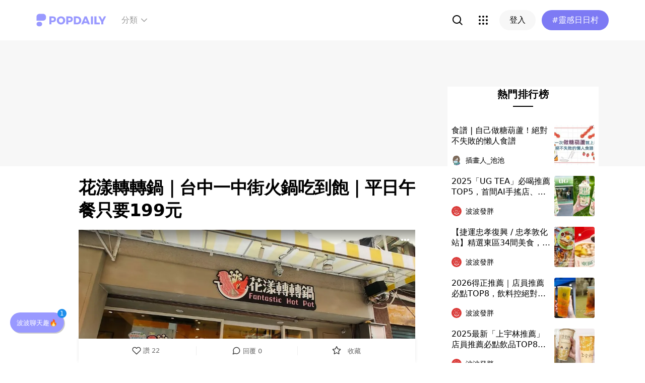

--- FILE ---
content_type: text/html; charset=utf-8
request_url: https://www.popdaily.com.tw/forum/food/1301104?fromPage.pageName=article&fromPage.pageComponent=read-more-recommender
body_size: 81595
content:
<!DOCTYPE html><html lang="zh" dir="ltr"><head><link rel="dns-prefetch" href="https://www.popdaily.com.tw"/><link rel="dns-prefetch" href="https://static.popdaily.com.tw"/><link rel="dns-prefetch" href="//fonts.googleapis.com"/><link rel="shortcut icon" href="https://static.popdaily.com.tw/statics/favicons/202105favicon.png"/><meta name="viewport" content="initial-scale=1.0, width=device-width, maximum-scale=1.0, user-scalable=1, viewport-fit=cover"/><meta name="agd-partner-manual-verification"/><meta name="ahrefs-site-verification" content="f9bc7122d9782937c96d6d0beddc55335a624889c645eef2263008fad2f10275"/><meta charSet="utf-8"/><meta name="theme-color" content="#ffffff"/><meta name="application-name" content="PopDaily"/><meta name="dailymotion-domain-verification" content="dm4evxpwmstww0lxf"/><meta property="og:site_name" content="PopDaily"/><meta property="og:locale" content="zh_TW"/><meta property="fb:app_id" content="1064594546929511"/><meta property="al:ios:app_name" content="PopDaily 波波黛莉的異想世界"/><meta property="al:ios:app_store_id" content="1410055224"/><meta property="al:ios:url" content="popdaily://forum/food/1301104?fromPage.pageName=article&amp;fromPage.pageComponent=read-more-recommender"/><meta property="al:android:app_name" content="PopDaily 波波黛莉的異想世界"/><meta property="al:android:package" content="com.popdaily"/><meta property="al:web:should_fallback" content="true"/><link rel="stylesheet" href="https://fonts.googleapis.com/css?family=Roboto:400,500,700&amp;display=swap" media="print"/><link rel="stylesheet" href="https://fonts.googleapis.com/css?family=Noto+Sans:400,700&amp;display=swap" media="print"/><script type="application/ld+json">{"@context":"https://schema.org","@type":"WebSite","url":"https://www.popdaily.com.tw/","potentialAction":{"@type":"SearchAction","target":"https://www.popdaily.com.tw/search/{search_term_string}","query-input":"required name=search_term_string"}}</script><script type="application/ld+json">{"@context":"https://schema.org","@type":"Organization","legalName":"PopDaily 波波黛莉的異想世界 - 台灣","url":"https://www.popdaily.com.tw","logo":"https://static.popdaily.com.tw/statics/images/popdaily-logo.svg","contactPoint":{"@type":"ContactPoint","telephone":"+886-2-87730883","contactType":"customer service","areaServed":"TW","availableLanguage":["Chinese"]},"sameAs":["https://www.facebook.com/PopDailyTW/","https://www.youtube.com/channel/UCa40JCy-ESpqENGHBmml7KA","https://www.instagram.com/popdaily/"]}</script><meta data-component="DefaultHead" data-debug="STATIC_DABLE_IO_DETECTION" data-next-side-isamp="FALSE" data-server-side-isamp="FALSE" data-isamp="FALSE" data-source="SERVER" data-dable-css-loaded="TRUE"/><link rel="canonical" href="https://www.popdaily.com.tw/forum/food/1301104"/><link rel="amphtml" href="https://www.popdaily.com.tw/forum/food/1301104?amp=1"/><title>花漾轉轉鍋｜台中一中街火鍋吃到飽｜平日午餐只要199元-發胖版｜PopDaily 波波黛莉</title><meta name="pubdate" itemProp="dateCreated" property="article:published_time" content="2022-07-12T06:44:03.027Z"/><meta name="news_keywords" content="台中,火鍋,吃到飽"/><meta name="lastmod" itemProp="dateModified" content="2022-07-12T06:44:03.027Z"/><meta name="description" content="你跟我一樣印象中只有迴轉壽司嗎？這次我要分享的是迴轉火鍋，而且在平日中午享用吃到飽只要$199元，還可享用冰淇淋、飲料。 花漾轉轉鍋 地址：台中市北區三民路三段126巷1號（育才派出所旁的巷子裡） 電話：04-22252227（歡迎提前預定位子） 營業時間：平日11:30相關標籤：台中,火鍋,吃到飽"/><meta property="og:type" content="article"/><meta property="og:url" content="https://www.popdaily.com.tw/forum/food/1301104"/><meta property="dable:item_id" content="forum.food.1301104"/><meta property="og:title" content="花漾轉轉鍋-台中一中街火鍋吃到飽 | PopDaily 波波黛莉"/><meta property="og:description" content="你跟我一樣印象中只有迴轉壽司嗎？這次我要分享的是迴轉火鍋，而且在平日中午享用吃到飽只要$199元，還可享用冰淇淋、飲料。 花漾轉轉鍋 地址：台中市北區三民路三段126巷1號（育才派出所旁的巷子裡） 電話：04-22252227（歡迎提前預定位子） 營業時間：平日11:30~21:30 / 假日(週五"/><meta property="og:image" content="https://static.popdaily.com.tw/u/202207/3d2f85bb-8947-4a01-81f1-77b3ff882c07.jpeg"/><meta property="og:image:width" content="1200"/><meta property="og:image:height" content="630"/><meta property="og:image:secure_url" content="https://static.popdaily.com.tw/u/202207/3d2f85bb-8947-4a01-81f1-77b3ff882c07.jpeg"/><meta property="twitter:title" content="花漾轉轉鍋-台中一中街火鍋吃到飽 | PopDaily 波波黛莉"/><meta property="twitter:description" content="你跟我一樣印象中只有迴轉壽司嗎？這次我要分享的是迴轉火鍋，而且在平日中午享用吃到飽只要$199元，還可享用冰淇淋、飲料。 花漾轉轉鍋 地址：台中市北區三民路三段126巷1號（育才派出所旁的巷子裡） 電話：04-22252227（歡迎提前預定位子） 營業時間：平日11:30~21:30 / 假日(週五"/><meta property="twitter:image" content="https://static.popdaily.com.tw/u/202207/3d2f85bb-8947-4a01-81f1-77b3ff882c07.jpeg"/><script type="application/ld+json">{"@context":"https://schema.org","@type":"NewsArticle","headline":"花漾轉轉鍋｜台中一中街火鍋吃到飽｜平日午餐只要199元-發胖版｜PopDaily 波波黛莉","description":"你跟我一樣印象中只有迴轉壽司嗎？這次我要分享的是迴轉火鍋，而且在平日中午享用吃到飽只要$199元，還可享用冰淇淋、飲料。","articleBody":"你跟我一樣印象中只有迴轉壽司嗎？這次我要分享的是迴轉火鍋，而且在平日中午享用吃到飽只要$199元，還可享用冰淇淋、飲料。 花漾轉轉鍋 地址：台中市北區三民路三段126巷1號（育才派出所旁的巷子裡） 電話：04-22252227（歡迎提前預定位子） 營業時間：平日11:30~21:30 / 假日(週五、六)11:30~22:30 轉轉吃到飽 $199元，是平日中午享用的價格。平日晚餐與假日享用的價格是 $259元，內用有限時90分鐘。入場時服務人員會帶位並提供菜單，先選湯頭再選肉品，因項目可以加價購，如果看不懂可以詢問服務人員，確認好餐點再到櫃台結帳，付款為現金消費+10%服務費。 在迴轉道上有許多的食材，火鍋料、鮮蔬、麵食還有很少見的炸豬皮，喜歡甚麼就直接拿，喜歡哪款食材就多吃點，鍋裡煮的都是自己愛吃的料所以都會吃光光，這樣也是另一種珍惜食物的方法。 冰淇淋口味蠻多的，軟硬適中很好挖，我推薦那個很顯眼的彩虹柳橙，顏色看起來就讓人超想吃，味道也有淡淡的柳橙味道。 飲料有冬瓜茶跟紅茶，味道很夠不會喝起來沒味道，可以2種混合味道也不錯，怕太甜旁邊有白開水可以加。 除了白飯可以吃到飽，但也有提供瓜仔肉與沙茶牛肉可以淋在白飯上。 40公分長的肉盤真的感覺份量很多，但店家建議煮全熟享用所以肉片有點薄，口感上真的嚼感不足。","mainEntityOfPage":"https://www.popdaily.com.tw/forum/food/1301104","datePublished":"2022-07-12T06:44:03.027Z","dateModified":"2022-07-12T06:44:03.027Z","keywords":[],"image":{"url":"https://www.popdaily.com.tw/shaper/u/202207/3d2f85bb-8947-4a01-81f1-77b3ff882c07.jpeg?resize-w=800","width":800,"height":420.5128205128205,"@type":"ImageObject"},"author":{"@type":"Person","name":"老椰"},"publisher":{"@type":"Organization","name":"PopDaily 波波黛莉的異想世界 - 台灣","url":"https://www.popdaily.com.tw","logo":{"@type":"ImageObject","url":"https://static.popdaily.com.tw/statics/images/popdaily-logo.svg","width":300,"height":130}},"thumbnailUrl":"https://www.popdaily.com.tw/shaper/u/202207/3d2f85bb-8947-4a01-81f1-77b3ff882c07.jpeg?resize-w=800"}</script><script type="application/ld+json">{"@context":"https://schema.org","@type":"BreadcrumbList","itemListElement":[{"@type":"ListItem","position":1,"name":"PopDaily 波波黛莉的異想世界 ","item":"https://www.popdaily.com.tw"},{"@type":"ListItem","position":2,"name":"explore.food.name","item":"https://www.popdaily.com.tw/explore/food"},{"@type":"ListItem","position":3,"name":"花漾轉轉鍋｜台中一中街火鍋吃到飽｜平日午餐只要199元-發胖版｜PopDaily 波波黛莉","item":"https://www.popdaily.com.tw/forum/food/1301104"}]}</script><meta property="article:published_time" content="2022-07-12T06:44:03.027Z"/><meta property="article:section" content="explore_food"/><link rel="stylesheet" href="/statics/css/reset.min.css"/><meta name="next-head-count" content="49"/><link rel="preload" href="https://static.popdaily.com.tw/_next/static/css/styles.ab552bce.chunk.css" as="style"/><link rel="stylesheet" href="https://static.popdaily.com.tw/_next/static/css/styles.ab552bce.chunk.css" data-n-p=""/><link rel="preload" href="https://static.popdaily.com.tw/_next/static/css/pages/forum/%5Bforum%5D/%5BpostID%5D.97ba35aa.chunk.css" as="style"/><link rel="stylesheet" href="https://static.popdaily.com.tw/_next/static/css/pages/forum/%5Bforum%5D/%5BpostID%5D.97ba35aa.chunk.css" data-n-p=""/><noscript data-n-css=""></noscript><link rel="preload" href="https://static.popdaily.com.tw/_next/static/chunks/main-6657e7c097776cda6550.js" as="script"/><link rel="preload" href="https://static.popdaily.com.tw/_next/static/chunks/webpack-8cd40f85cbe1bce6f8b9.js" as="script"/><link rel="preload" href="https://static.popdaily.com.tw/_next/static/chunks/framework.ac0b14255009e9206045.js" as="script"/><link rel="preload" href="https://static.popdaily.com.tw/_next/static/chunks/962438cc.fa278eff594681a25d3b.js" as="script"/><link rel="preload" href="https://static.popdaily.com.tw/_next/static/chunks/ee759108.2e757d5645346339665f.js" as="script"/><link rel="preload" href="https://static.popdaily.com.tw/_next/static/chunks/commons.15ccdc325797f79dbbd7.js" as="script"/><link rel="preload" href="https://static.popdaily.com.tw/_next/static/chunks/3e2006ba7a61388456aba42a9339be8fce3f3449.e4bcaaa9765aaf52c009.js" as="script"/><link rel="preload" href="https://static.popdaily.com.tw/_next/static/chunks/eb868af0890f79abc52f7d105a2884f9d1a90726.2f11fee125776e8e0df1.js" as="script"/><link rel="preload" href="https://static.popdaily.com.tw/_next/static/chunks/92c9d0c5572da0ac6aadd26d34d0c58d89887624.2295795c5e3e35b69c4a.js" as="script"/><link rel="preload" href="https://static.popdaily.com.tw/_next/static/chunks/e43b76f59525391920dbd2ec5ba7798cd022e815.520f8b4d0b6690922a5f.js" as="script"/><link rel="preload" href="https://static.popdaily.com.tw/_next/static/chunks/11ae85dc0c13180e587cc9a387f418f3749a3485.d3e12e1cd550f352a1db.js" as="script"/><link rel="preload" href="https://static.popdaily.com.tw/_next/static/chunks/979636038a1fa223bbf584e60729fae4d689bbae.37f5b7f9dd232b2e7aa6.js" as="script"/><link rel="preload" href="https://static.popdaily.com.tw/_next/static/chunks/7f115c52912b6f375c36010d813d6de62a2bf284.3f38a2944dde4c915df1.js" as="script"/><link rel="preload" href="https://static.popdaily.com.tw/_next/static/chunks/342baba932351b1e44c13c1df6d251aaed4c33da.092faa7c4576748cc576.js" as="script"/><link rel="preload" href="https://static.popdaily.com.tw/_next/static/chunks/773bc2f660cc9db4bf4f30a4d4c665394d318bbf.00abff46d653472c6195.js" as="script"/><link rel="preload" href="https://static.popdaily.com.tw/_next/static/chunks/c38c03ced2cd6cd275f350ad68f22612d5d740c3.b8c24f3e7e5a83d2e79a.js" as="script"/><link rel="preload" href="https://static.popdaily.com.tw/_next/static/chunks/f647831cc54b1e12f76d6736277ba056eb3ee6a6.64a714ba20fb78272e45.js" as="script"/><link rel="preload" href="https://static.popdaily.com.tw/_next/static/chunks/08cacea111fa6fbe53105f43aec9c574af6c0b46.1b3fccad8acb43829284.js" as="script"/><link rel="preload" href="https://static.popdaily.com.tw/_next/static/chunks/3dd9391fc016551fcf23387d4d141fbf9134cf5f.f8fa1e1fc3515c843779.js" as="script"/><link rel="preload" href="https://static.popdaily.com.tw/_next/static/chunks/8764aea244c622a0157f9491e5f453c9d6ed3716.54e0a6405cc3b228d386.js" as="script"/><link rel="preload" href="https://static.popdaily.com.tw/_next/static/chunks/ed4e79ed9043a00423232d5543bb364d8486ae76.3a00a5dfb369af67b982.js" as="script"/><link rel="preload" href="https://static.popdaily.com.tw/_next/static/chunks/pages/_app-3262b0b99f493b9fbc73.js" as="script"/><link rel="preload" href="https://static.popdaily.com.tw/_next/static/chunks/9cb7a7c1.0d81de3c550767626f3a.js" as="script"/><link rel="preload" href="https://static.popdaily.com.tw/_next/static/chunks/bc26bf1d0f010b14341279ff85fd876593b640db.2a1692abbf869022edd1.js" as="script"/><link rel="preload" href="https://static.popdaily.com.tw/_next/static/chunks/279fc3e2cb3912600f127cf1183362e8ac873056.c9ea7e1dee43d846234c.js" as="script"/><link rel="preload" href="https://static.popdaily.com.tw/_next/static/chunks/6ad6845375703a92b325d0a2f79685ed14938504.f9c969d5d780b33fec6a.js" as="script"/><link rel="preload" href="https://static.popdaily.com.tw/_next/static/chunks/096ae73fec3a957f9bbd3800e3733c35ccbf711a.9419603dae26a5d29f57.js" as="script"/><link rel="preload" href="https://static.popdaily.com.tw/_next/static/chunks/4f34923bc73bbe5ed24f3393ffe8d7961870864f.be8f10b3e6ea6da1a59c.js" as="script"/><link rel="preload" href="https://static.popdaily.com.tw/_next/static/chunks/62b5e47437be4a7112155448964f968a7cc02484.37cd3efc78f221cb7079.js" as="script"/><link rel="preload" href="https://static.popdaily.com.tw/_next/static/chunks/6d14129d171b52fb0f25b7941762ea145bdf1d9a.1757fc22e02cccacd160.js" as="script"/><link rel="preload" href="https://static.popdaily.com.tw/_next/static/chunks/efeae2d809ef93999470033cb4460a1e702b31f9.b4e75be4067074639f9e.js" as="script"/><link rel="preload" href="https://static.popdaily.com.tw/_next/static/chunks/styles.95e19830f71122f060f9.js" as="script"/><link rel="preload" href="https://static.popdaily.com.tw/_next/static/chunks/pages/forum/%5Bforum%5D/%5BpostID%5D-eb45262f571d683a47d9.js" as="script"/><style id="__jsx-1314520290">.layout-content.jsx-1314520290{background-color:#ffffff;width:100%;min-height:100vh;box-sizing:border-box;}.layout-content.jsx-1314520290 .content.jsx-1314520290{width:100%;-webkit-flex:1;-ms-flex:1;flex:1;box-sizing:border-box;}@media only screen and (max-width:500px){.layout-content.jsx-1314520290 .content.jsx-1314520290{padding-top:0;}}.layout-content.jsx-1314520290 .content.jsx-1314520290 .ad{padding:0;margin:0 auto;box-sizing:border-box;}.layout-content.jsx-1314520290 .content.jsx-1314520290 .ad:empty{display:none;}.layout-content.jsx-1314520290 .content.jsx-1314520290 .content__block{margin-right:auto;margin-left:auto;}@media (min-width:576px){.layout-content.jsx-1314520290 .content.jsx-1314520290 .content__block{max-width:576px;}}@media (min-width:768px){.layout-content.jsx-1314520290 .content.jsx-1314520290 .content__block{max-width:768px;}}@media (min-width:992px){.layout-content.jsx-1314520290 .content.jsx-1314520290 .content__block{max-width:992px;}}@media (min-width:1216px){.layout-content.jsx-1314520290 .content.jsx-1314520290 .content__block{max-width:1216px;}}.layout-content.jsx-1314520290 .content.jsx-1314520290 .content__block.content__block--fullWidth > div{background-color:#fff;margin-bottom:15px;}.layout-content.jsx-1314520290 .content.jsx-1314520290 .content__block.content__block--radius{padding-right:15px;padding-left:15px;}.layout-content.jsx-1314520290 .content.jsx-1314520290 .content__block.content__block--radius > div{border-radius:4px;margin-bottom:15px;background:#fff;}.layout-content.jsx-1314520290 .Toastify__toast{padding:14px 12px;border-radius:8px;overflow:hidden;min-height:unset;color:#fff;}.layout-content.jsx-1314520290 .Toastify__toast::before{content:'';display:inline-block;width:20px;height:20px;margin-right:8px;background-size:contain;background-position:center;background-repeat:no-repeat;}.layout-content.jsx-1314520290 .Toastify__toast--default{background-color:rgba(51,51,51,0.98);}.layout-content.jsx-1314520290 .Toastify__toast--default::before{background-image:url("https://static.popdaily.com.tw/statics/images/toast/default.png");}.layout-content.jsx-1314520290 .Toastify__toast--success{background-color:rgba(0,209,181,0.98);}.layout-content.jsx-1314520290 .Toastify__toast--success::before{background-image:url("https://static.popdaily.com.tw/statics/images/toast/success.png");}.layout-content.jsx-1314520290 .Toastify__toast--error{background-color:rgba(234,98,98,0.98);}.layout-content.jsx-1314520290 .Toastify__toast--error::before{background-image:url("https://static.popdaily.com.tw/statics/images/toast/error.png");}.layout-content.jsx-1314520290 .toastStyle{bottom:80px;padding:0 16px;}.layout-content.jsx-1314520290 .toastBodyStyle{font-family:'GenJyuuGothic','Microsoft YaHei','Microsoft JhengHei','Helvetica','Arial',sans-serif;line-height:20px;font-size:14px;}.layout-content.jsx-1314520290 .toast__zoomIn{-webkit-animation-name:zoomIn-jsx-1314520290;animation-name:zoomIn-jsx-1314520290;}@-webkit-keyframes zoomIn-jsx-1314520290{from{opacity:0;-webkit-transform:scale3d(0.8,0.8,0.8);-ms-transform:scale3d(0.8,0.8,0.8);transform:scale3d(0.8,0.8,0.8);}50%{opacity:1;}}@keyframes zoomIn-jsx-1314520290{from{opacity:0;-webkit-transform:scale3d(0.8,0.8,0.8);-ms-transform:scale3d(0.8,0.8,0.8);transform:scale3d(0.8,0.8,0.8);}50%{opacity:1;}}.layout-content.jsx-1314520290 .toast__zoomOut{-webkit-animation-name:zoomOut-jsx-1314520290;animation-name:zoomOut-jsx-1314520290;}@-webkit-keyframes zoomOut-jsx-1314520290{from{opacity:1;}50%{opacity:0;-webkit-transform:scale3d(0.8,0.8,0.8);-ms-transform:scale3d(0.8,0.8,0.8);transform:scale3d(0.8,0.8,0.8);}to{opacity:0;}}@keyframes zoomOut-jsx-1314520290{from{opacity:1;}50%{opacity:0;-webkit-transform:scale3d(0.8,0.8,0.8);-ms-transform:scale3d(0.8,0.8,0.8);transform:scale3d(0.8,0.8,0.8);}to{opacity:0;}}.layout-content.jsx-1314520290 .loadStop{text-align:center;color:#999;width:100%;padding-top:30px;padding-bottom:100px;padding-bottom:calc(100px + constant(safe-area-inset-bottom));padding-bottom:calc(100px + env(safe-area-inset-bottom));}body *{box-sizing:border-box;}.httpStatusError{display:-webkit-box;display:-webkit-flex;display:-ms-flexbox;display:flex;-webkit-flex-flow:column;-ms-flex-flow:column;flex-flow:column;-webkit-box-pack:start;-webkit-justify-content:flex-start;-ms-flex-pack:start;justify-content:flex-start;-webkit-align-items:center;-webkit-box-align:center;-ms-flex-align:center;align-items:center;margin:0 auto;padding:16px 0;}.httpStatusError img{display:block;width:100%;max-width:300px;margin:0 auto;}@media only screen and (max-width:600px){.httpStatusError img{min-width:350px;}}@media only screen and (min-width:768px){.httpStatusError img{min-width:400px;}}@media only screen and (min-width:992px){.httpStatusError img{min-width:450px;}}@media only screen and (min-width:1200px){.httpStatusError img{min-width:500px;}}.httpStatusError p{font-family:"Noto sans","Roboto","Helvetica Neue",Helvetica,Arial,"Noto Sans TC","Microsoft JhengHei","PingFang TC",sans-serif;font-style:normal;font-weight:500;font-size:16px;line-height:24px;text-align:center;color:#414141;margin-top:16px;}.httpStatusError p:empty{display:none;}</style><style id="jss-server-side"></style><style data-styled="" data-styled-version="5.1.1">.kkHMwI{display:block;position:relative;width:100%;height:100%;object-fit:cover;overflow:hidden;}/*!sc*/
data-styled.g5[id="FullWidthImageContainer-sc-14ryos5-0"]{content:"kkHMwI,"}/*!sc*/
.kHYxAc{--bg-opacity:0.98;background-color:rgba(125,122,244,var(--bg-opacity));--text-opacity:1;color:rgba(255,255,255,var(--text-opacity));position:-webkit-sticky;position:sticky;top:0;z-index:1001;-webkit-backdrop-filter:blur(4px);backdrop-filter:blur(4px);padding:10px 16px 8px 12px;height:var(--download-bar-height);display:grid;grid-template:'close slogan href' auto '_ logo href' auto / auto 1fr auto;-webkit-align-items:center;-webkit-box-align:center;-ms-flex-align:center;align-items:center;grid-gap:2px 8px;}/*!sc*/
@media (min-width:768px){.kHYxAc{display:none;}}/*!sc*/
data-styled.g34[id="Container-sc-7kvwog-0"]{content:"kHYxAc,"}/*!sc*/
.fbILTH{font-weight:500;line-height:1;border:none;cursor:pointer;white-space:nowrap;-webkit-user-select:none;-moz-user-select:none;-ms-user-select:none;user-select:none;display:-webkit-inline-box;display:-webkit-inline-flex;display:-ms-inline-flexbox;display:inline-flex;-webkit-box-pack:center;-webkit-justify-content:center;-ms-flex-pack:center;justify-content:center;-webkit-align-items:center;-webkit-box-align:center;-ms-flex-align:center;align-items:center;border-radius:28px;-webkit-transition:0.1s;transition:0.1s;--bg-opacity:1;background-color:rgba(247,247,247,var(--bg-opacity));--text-opacity:1;color:rgba(0,0,0,var(--text-opacity));font-size:14px;padding:0 12px;height:32px;--text-opacity:1;color:rgba(125,122,244,var(--text-opacity));grid-area:href;}/*!sc*/
.fbILTH[disabled]{opacity:0.3;}/*!sc*/
.fbILTH:hover{--text-opacity:0.6;}/*!sc*/
.fbILTH:active{--text-opacity:0.6;background-color:#e6e6e6;}/*!sc*/
.fbILTH > svg{width:16px;height:16px;margin-right:4px;}/*!sc*/
data-styled.g35[id="StyledButton-sc-7kvwog-1"]{content:"fbILTH,"}/*!sc*/
.kdFOPt{font-size:18px;grid-area:slogan;line-height:24px;font-weight:bold;}/*!sc*/
data-styled.g36[id="Slogan-sc-7kvwog-2"]{content:"kdFOPt,"}/*!sc*/
.kMCuru{font-size:12px;grid-area:logo;line-height:16px;}/*!sc*/
data-styled.g37[id="Popdaily-sc-7kvwog-3"]{content:"kMCuru,"}/*!sc*/
.fvErMY{position:absolute;right:80px;bottom:0;z-index:-1;}/*!sc*/
data-styled.g38[id="StyledBeansIcon-sc-7kvwog-4"]{content:"fvErMY,"}/*!sc*/
.eUZFBm{width:40px;height:40px;padding:13px;margin:-13px;}/*!sc*/
data-styled.g39[id="CloseButton-sc-7kvwog-5"]{content:"eUZFBm,"}/*!sc*/
.guYtUA{width:40px;height:40px;--bg-opacity:1;background-color:rgba(247,247,247,var(--bg-opacity));border-radius:12px;}/*!sc*/
.guYtUA:not(:last-child){margin-right:12px;}/*!sc*/
data-styled.g69[id="Square-pms3gl-0"]{content:"guYtUA,"}/*!sc*/
.jqAzJx{width:40px;height:40px;--bg-opacity:1;background-color:rgba(247,247,247,var(--bg-opacity));border-radius:12px;width:80px;border-radius:24px;}/*!sc*/
.jqAzJx:not(:last-child){margin-right:12px;}/*!sc*/
data-styled.g70[id="Rectangle-pms3gl-1"]{content:"jqAzJx,"}/*!sc*/
.jrYVrk{position:relative;}/*!sc*/
@media (min-width:768px){.jrYVrk{display:none;}}/*!sc*/
data-styled.g74[id="Navigationstyled__MobileOnlyContainer-sc-1hxt810-0"]{content:"jrYVrk,"}/*!sc*/
.efgDHx{overflow-x:auto;width:calc(100% - 52px);text-align:center;line-height:1;white-space:nowrap;}/*!sc*/
data-styled.g75[id="Navigationstyled__Container-sc-1hxt810-1"]{content:"efgDHx,"}/*!sc*/
.hAlzdK{width:52px;position:absolute;top:0;right:0;display:-webkit-box;display:-webkit-flex;display:-ms-flexbox;display:flex;-webkit-align-items:center;-webkit-box-align:center;-ms-flex-align:center;align-items:center;-webkit-box-pack:center;-webkit-justify-content:center;-ms-flex-pack:center;justify-content:center;z-index:10;height:35px;}/*!sc*/
data-styled.g76[id="Navigationstyled__ChevronIconBox-sc-1hxt810-2"]{content:"hAlzdK,"}/*!sc*/
.hqIFjk{color:#fc6868;background-color:#fff;padding:8px 6px;line-height:1.4;font-size:14px;display:inline-block;color:#fc6868;font-weight:bolder;}/*!sc*/
.hqIFjk:first-child{padding-left:12px;}/*!sc*/
.hqIFjk:last-child{padding-right:12px;}/*!sc*/
@media (min-width:768px){.hqIFjk{padding:12px 6px;font-size:16px;}}/*!sc*/
.hqIFjk[href='/explore/2022chinesevalentines']{color:#f65d68;font-weight:bolder;}/*!sc*/
.hqIFjk[href='/explore/2022valentines']{color:#f65d68;font-weight:bold;}/*!sc*/
.hqIFjk[href='/explore/2021popanniversary']{color:#ff5809;font-weight:bold;}/*!sc*/
.hqIFjk[href='/2021popxmas'],.hqIFjk[href='/explore/2021popxmas']{color:#e45656;font-weight:bold;}/*!sc*/
.hqIFjk[href='/beauty'],.hqIFjk[href='/explore/beauty']{color:#888;font-weight:normal;}/*!sc*/
.hqIFjk[href='/life'],.hqIFjk[href='/explore/life']{color:#888;font-weight:normal;}/*!sc*/
.hqIFjk[href='/food'],.hqIFjk[href='/explore/food']{color:#888;font-weight:normal;}/*!sc*/
.hqIFjk[href='/travel'],.hqIFjk[href='/explore/travel']{color:#888;font-weight:normal;}/*!sc*/
.hqIFjk[href='/style'],.hqIFjk[href='/explore/style']{color:#888;font-weight:normal;}/*!sc*/
.hqIFjk[href='/korea'],.hqIFjk[href='/explore/korea']{color:#888;font-weight:normal;}/*!sc*/
.hqIFjk[href='/japan'],.hqIFjk[href='/explore/japan']{color:#888;font-weight:normal;}/*!sc*/
.hqIFjk[href='/entertainment'],.hqIFjk[href='/explore/entertainment']{color:#888;font-weight:normal;}/*!sc*/
.hqIFjk[href='/constellation'],.hqIFjk[href='/explore/constellation']{color:#888;font-weight:normal;}/*!sc*/
.hqIFjk[href='/love'],.hqIFjk[href='/explore/love']{color:#888;font-weight:normal;}/*!sc*/
.hqIFjk[href='/pet'],.hqIFjk[href='/explore/pet']{color:#888;font-weight:normal;}/*!sc*/
.hqIFjk[href='/mama'],.hqIFjk[href='/explore/mama']{color:#888;font-weight:normal;}/*!sc*/
.hqIFjk[href='/acg'],.hqIFjk[href='/explore/acg']{color:#888;font-weight:normal;}/*!sc*/
.hqIFjk[href='/sport'],.hqIFjk[href='/explore/sport']{color:#888;font-weight:normal;}/*!sc*/
.hqIFjk[href='/diary'],.hqIFjk[href='/explore/diary']{color:#888;font-weight:normal;}/*!sc*/
.hqIFjk[href='/press'],.hqIFjk[href='/explore/press']{color:#888;font-weight:normal;}/*!sc*/
.hqIFjk[href='/trend'],.hqIFjk[href='/explore/trend']{color:#888;font-weight:normal;}/*!sc*/
data-styled.g77[id="Navigationstyled__CategoryLink-sc-1hxt810-3"]{content:"hqIFjk,"}/*!sc*/
.yyWhY{display:none;-webkit-align-items:center;-webkit-box-align:center;-ms-flex-align:center;align-items:center;-webkit-align-self:stretch;-ms-flex-item-align:stretch;align-self:stretch;position:relative;}/*!sc*/
@media (min-width:768px){.yyWhY{display:-webkit-box;display:-webkit-flex;display:-ms-flexbox;display:flex;}}/*!sc*/
.yyWhY > * + *{margin-left:24px;}/*!sc*/
data-styled.g78[id="DesktopOnlyContainer-r8sh5n-0"]{content:"yyWhY,"}/*!sc*/
.dXkbqj{font-weight:500;color:#999999;display:-webkit-box;display:-webkit-flex;display:-ms-flexbox;display:flex;-webkit-align-items:center;-webkit-box-align:center;-ms-flex-align:center;align-items:center;padding:8px;border-radius:12px;}/*!sc*/
.dXkbqj > * + *{margin-left:4px;}/*!sc*/
.dXkbqj:hover{background:#f7f7f7;}/*!sc*/
data-styled.g79[id="Button-r8sh5n-1"]{content:"dXkbqj,"}/*!sc*/
.iEHWKC{background:white;position:absolute;top:100%;left:50%;-webkit-transform:translateX(-50%);-ms-transform:translateX(-50%);transform:translateX(-50%);box-shadow:0px 4px 24px rgba(0,0,0,0.08);border-radius:8px;padding:12px;font-size:14px;display:none;}/*!sc*/
data-styled.g80[id="Popup-r8sh5n-2"]{content:"iEHWKC,"}/*!sc*/
.gyPgmU{display:grid;grid-template-rows:repeat(6,auto);grid-auto-flow:column;gap:7px 12px;}/*!sc*/
data-styled.g81[id="GridLayout-r8sh5n-3"]{content:"gyPgmU,"}/*!sc*/
.GAuDh{display:block;min-width:104px;padding:8px 12px;border-radius:4px;height:36px;text-align:left;font-weight:500;line-height:1.4;color:#333333;}/*!sc*/
.GAuDh:hover{background:#f2f2ff;}/*!sc*/
data-styled.g82[id="CategoryLink-r8sh5n-4"]{content:"GAuDh,"}/*!sc*/
.bCyTqL{--bg-opacity:1;background-color:rgba(255,255,255,var(--bg-opacity));left:0;z-index:1000;--header-height:0px;--is-header-visible:0;-webkit-transition:top 0.3s ease;transition:top 0.3s ease;will-change:top;top:calc(var(--header-height) * var(--is-header-visible) + var(--download-bar-height));position:-webkit-sticky;position:sticky;}/*!sc*/
@media (min-width:768px){.bCyTqL{top:0;}}/*!sc*/
data-styled.g89[id="Background-u4eoc-0"]{content:"bCyTqL,"}/*!sc*/
.MBjJp{font-size:16px;max-width:1168px;margin:0 auto;display:-webkit-box;display:-webkit-flex;display:-ms-flexbox;display:flex;-webkit-align-items:center;-webkit-box-align:center;-ms-flex-align:center;align-items:center;padding-left:1rem;padding-right:1rem;height:48px;}/*!sc*/
@media (min-width:768px){.MBjJp{height:80px;}}/*!sc*/
.MBjJp .Button-v2d08m-0{font-size:14px;padding:0 12px;height:32px;}/*!sc*/
.MBjJp .Button-v2d08m-0 > svg{width:16px;height:16px;margin-right:4px;}/*!sc*/
@media (min-width:768px){.MBjJp .Button-v2d08m-0{font-size:16px;padding:0 20px;height:40px;}.MBjJp .Button-v2d08m-0 > svg{width:20px;height:20px;margin-right:4px;}}/*!sc*/
data-styled.g90[id="Container-u4eoc-1"]{content:"MBjJp,"}/*!sc*/
.iWjvhx{margin-right:22px;}/*!sc*/
data-styled.g91[id="LogoContainer-u4eoc-2"]{content:"iWjvhx,"}/*!sc*/
.gdPHej{display:-webkit-box;display:-webkit-flex;display:-ms-flexbox;display:flex;-webkit-box-flex:1;-webkit-flex-grow:1;-ms-flex-positive:1;flex-grow:1;-webkit-box-pack:end;-webkit-justify-content:flex-end;-ms-flex-pack:end;justify-content:flex-end;-webkit-align-items:center;-webkit-box-align:center;-ms-flex-align:center;align-items:center;}/*!sc*/
.gdPHej > * + *{margin-left:8px;}/*!sc*/
@media (min-width:768px){.gdPHej > * + *{margin-left:12px;}}/*!sc*/
data-styled.g94[id="ButtonContainer-u4eoc-5"]{content:"gdPHej,"}/*!sc*/
:root{--download-bar-height:60px;}/*!sc*/
data-styled.g113[id="sc-global-iUXwoz1"]{content:"sc-global-iUXwoz1,"}/*!sc*/
.LhaG{position:relative;display:-webkit-box;display:-webkit-flex;display:-ms-flexbox;display:flex;-webkit-flex-direction:column;-ms-flex-direction:column;flex-direction:column;overflow:hidden;margin:0 auto 10px;padding-bottom:50px;--gutter:calc(100% * 32 / 1168);}/*!sc*/
.LhaG > .toolbar{display:none;}/*!sc*/
@media (min-width:1024px){.LhaG > .toolbar{display:block;width:calc(100% * 68 / 1168);margin-right:var(--gutter);}}/*!sc*/
.LhaG > .article{width:100%;}/*!sc*/
@media (min-width:1024px){.LhaG > .article{width:calc(100% * 668 / 1168);}}/*!sc*/
.LhaG > aside{display:none;}/*!sc*/
@media (min-width:1024px){.LhaG > aside{display:block;width:calc(100% * 300 / 1168);margin-left:calc(var(--gutter) * 2);}}/*!sc*/
@media (min-width:640px){.LhaG{-webkit-flex-direction:column;-ms-flex-direction:column;flex-direction:column;margin-top:8px;}}/*!sc*/
@media (min-width:1024px){.LhaG{-webkit-flex-direction:row;-ms-flex-direction:row;flex-direction:row;margin-top:20px;}.LhaG > aside h2.authorPost{display:none;}}/*!sc*/
@media (min-width:1280px){.LhaG{-webkit-flex-direction:row;-ms-flex-direction:row;flex-direction:row;max-width:1168px;}}/*!sc*/
@media (min-width:768px){.LhaG .article .popular-articles{display:none;}}/*!sc*/
data-styled.g116[id="ArticleLayout-sc-12llywk-0"]{content:"LhaG,"}/*!sc*/
.WeZLI{color:#000;font-size:24px;line-height:135%;font-weight:600;}/*!sc*/
@media (min-width:768px){.WeZLI{font-size:34px;-webkit-letter-spacing:-0.5px;-moz-letter-spacing:-0.5px;-ms-letter-spacing:-0.5px;letter-spacing:-0.5px;}}/*!sc*/
data-styled.g117[id="H1-sc-12llywk-1"]{content:"WeZLI,"}/*!sc*/
.fMlMyO{background-color:#fff;overflow:hidden;position:relative;padding:8px 0;}/*!sc*/
@media (min-width:1024px){.fMlMyO{padding:unset;}}/*!sc*/
.fMlMyO .post{padding:0 20px;}/*!sc*/
@media (min-width:1024px){.fMlMyO .post{padding:unset;}}/*!sc*/
.fMlMyO .H1-sc-12llywk-1{margin-block-end:12px;padding:0 20px;}/*!sc*/
@media (min-width:1024px){.fMlMyO .H1-sc-12llywk-1{padding:unset;margin-block-end:16px;padding-inline:unset;}}/*!sc*/
.fMlMyO > .article-user-info{padding:0 20px;margin-block-start:16px;}/*!sc*/
@media (min-width:1024px){.fMlMyO > .article-user-info{padding:unset;}}/*!sc*/
data-styled.g118[id="Article-sc-12llywk-2"]{content:"fMlMyO,"}/*!sc*/
.DpGMT{display:-webkit-box;display:-webkit-flex;display:-ms-flexbox;display:flex;-webkit-box-pack:justify;-webkit-justify-content:space-between;-ms-flex-pack:justify;justify-content:space-between;padding:15px 0;font-size:0.8em;color:#ababab;}/*!sc*/
data-styled.g119[id="ArticleContentFooter-sc-12llywk-3"]{content:"DpGMT,"}/*!sc*/
.fCXoSe hr{border:solid 1px #f5f5f5;margin:1em 0;}/*!sc*/
.fCXoSe h2{color:#000;font-weight:600;font-size:20px;line-height:140%;-webkit-letter-spacing:-0.5px;-moz-letter-spacing:-0.5px;-ms-letter-spacing:-0.5px;letter-spacing:-0.5px;margin:16px 0;}/*!sc*/
@media (min-width:768px){.fCXoSe h2{font-size:28px;line-height:135%;-webkit-letter-spacing:0.5px;-moz-letter-spacing:0.5px;-ms-letter-spacing:0.5px;letter-spacing:0.5px;}}/*!sc*/
.fCXoSe h3{color:#000;font-weight:600;font-size:18px;line-height:135%;margin:16px 0;}/*!sc*/
@media (min-width:768px){.fCXoSe h3{font-size:24px;line-height:135%;}}/*!sc*/
.fCXoSe ul,.fCXoSe ol{padding-left:30px;}/*!sc*/
.fCXoSe ul li,.fCXoSe ol li{color:#000;font-size:16px;line-height:170%;-webkit-letter-spacing:0.25px;-moz-letter-spacing:0.25px;-ms-letter-spacing:0.25px;letter-spacing:0.25px;margin:16px 0;}/*!sc*/
@media (min-width:768px){.fCXoSe ul li,.fCXoSe ol li{font-size:18px;}}/*!sc*/
.fCXoSe ul{list-style:disc;}/*!sc*/
.fCXoSe ol{list-style:order;}/*!sc*/
.fCXoSe table td{padding:10px;padding-bottom:15px;line-height:1.8em;}/*!sc*/
.fCXoSe b,.fCXoSe blockquote,.fCXoSe p{color:#000;font-size:16px;line-height:170%;-webkit-letter-spacing:0.25px;-moz-letter-spacing:0.25px;-ms-letter-spacing:0.25px;letter-spacing:0.25px;margin:16px 0;}/*!sc*/
@media (min-width:768px){.fCXoSe b,.fCXoSe blockquote,.fCXoSe p{font-size:18px;}}/*!sc*/
.fCXoSe blockquote,.fCXoSe .quote{padding-left:16px;border-left:3px solid #7D7AF4;margin-block:16px;}/*!sc*/
.fCXoSe b:empty,.fCXoSe li:empty,.fCXoSe blockquote:empty,.fCXoSe p:empty{display:none;}/*!sc*/
.fCXoSe a{color:#7D7AF4;-webkit-text-decoration:none;text-decoration:none;margin-inline-end:0.5ch;}/*!sc*/
.fCXoSe a:hover,.fCXoSe a:active{color:#6056DB;}/*!sc*/
.fCXoSe b,.fCXoSe strong{font-weight:600;}/*!sc*/
.fCXoSe i{font-style:italic;}/*!sc*/
.fCXoSe table,.fCXoSe iframe{margin:10px 0;min-width:initial;width:100%;}/*!sc*/
.fCXoSe img{min-width:initial;width:100%;max-width:100%;margin:10px 0;}/*!sc*/
.fCXoSe .imgWrap{margin:10px 0;}/*!sc*/
.fCXoSe .imgWrap img{margin:0 auto;}/*!sc*/
.fCXoSe mark{background-color:#eaeaff;}/*!sc*/
.fCXoSe .cdx-hashtag{color:#7D7AF4;-webkit-text-decoration:none;text-decoration:none;margin-inline-end:0.5ch;cursor:pointer;}/*!sc*/
.fCXoSe .cdx-hashtag:hover,.fCXoSe .cdx-hashtag:active{color:#6056DB;}/*!sc*/
.fCXoSe .delimiter{width:100%;line-height:78px;height:78px;display:-webkit-inline-box;display:-webkit-inline-flex;display:-ms-inline-flexbox;display:inline-flex;-webkit-align-items:center;-webkit-box-align:center;-ms-flex-align:center;align-items:center;-webkit-box-pack:center;-webkit-justify-content:center;-ms-flex-pack:center;justify-content:center;}/*!sc*/
.fCXoSe .delimiter span{width:6px;height:6px;border-radius:100%;background-color:#666666;}/*!sc*/
.fCXoSe .delimiter span + span{margin-left:12px;}/*!sc*/
.fCXoSe .ytIframeContent,.fCXoSe .fbIframeContent{display:block;position:relative;padding-top:56.25%;margin-bottom:20px;}/*!sc*/
.fCXoSe .ytIframeContent iframe,.fCXoSe .fbIframeContent iframe{width:100%;max-width:initial;border:0;position:absolute;top:0;left:0;height:100%;margin:0;}/*!sc*/
.fCXoSe .ad-delimiter-top{position:relative;margin:16px auto;color:#999999;text-align:center;font-size:14px;max-width:100%;}/*!sc*/
.fCXoSe .ad-delimiter-top::before,.fCXoSe .ad-delimiter-top::after{content:'';display:block;width:calc((100vw - 168px - 24px - 40px) / 2);height:1px;background:#e6e6e6;position:absolute;}/*!sc*/
.fCXoSe .ad-delimiter-top::before{left:0;top:50%;}/*!sc*/
.fCXoSe .ad-delimiter-top::after{right:0;top:50%;}/*!sc*/
@media (min-width:768px){.fCXoSe .ad-delimiter-top::before,.fCXoSe .ad-delimiter-top::after{width:236px;}}/*!sc*/
.fCXoSe .ad-delimiter-bottom{display:block;border-top:1px solid #e6e6e6;width:100%;margin-bottom:12px;margin-top:16px;}/*!sc*/
.fCXoSe .article-preview{display:block;margin:0;}/*!sc*/
.fCXoSe .article-preview:hover iframe{box-shadow:0px 4px 10px rgba(0,0,0,0.08);}/*!sc*/
.fCXoSe .article-preview iframe{border:1px solid #e6e6e6;border-radius:8px;overflow:hidden;pointer-events:none;height:120px;}/*!sc*/
@media (min-width:768px){.fCXoSe .article-preview iframe{height:160px;}}/*!sc*/
data-styled.g120[id="StyledArticleContent-sc-12llywk-4"]{content:"fCXoSe,"}/*!sc*/
.kCwGu{display:none;}/*!sc*/
@media (min-width:768px){.kCwGu{display:block;}}/*!sc*/
data-styled.g150[id="_StyledDiv-sc-68aqgh-0"]{content:"kCwGu,"}/*!sc*/
@media (min-width:768px){.eHdLa-D{display:none;}}/*!sc*/
data-styled.g151[id="_StyledDiv-t1xe6i-0"]{content:"eHdLa-D,"}/*!sc*/
.bXUVOq{width:100%;padding-bottom:52.3%;}/*!sc*/
data-styled.g169[id="StyledPopImage-sbsb7y-0"]{content:"bXUVOq,"}/*!sc*/
.jqBLNb{position:relative;position:relative;--bg-opacity:1;background-color:rgba(247,247,247,var(--bg-opacity));line-height:0;}/*!sc*/
.jqBLNb .slick-slider{position:absolute;top:0;left:0;width:100%;}/*!sc*/
.jqBLNb .slick-list{-webkit-transition:height 500ms cubic-bezier(0.02,0.01,0.47,1);transition:height 500ms cubic-bezier(0.02,0.01,0.47,1);will-change:height;}/*!sc*/
.jqBLNb .Container-sc-185e7r3-0{display:none;}/*!sc*/
@media (min-width:768px){.jqBLNb:hover .Container-sc-185e7r3-0{display:-webkit-box;display:-webkit-flex;display:-ms-flexbox;display:flex;}}/*!sc*/
data-styled.g170[id="Container-sbsb7y-1"]{content:"jqBLNb,"}/*!sc*/
.jQCXos{height:0px;padding-bottom:52.3%;display:block;}/*!sc*/
data-styled.g171[id="Placeholder-sbsb7y-2"]{content:"jQCXos,"}/*!sc*/
.zdwAm{position:absolute;bottom:0;right:0;padding:16px;color:#fff;}/*!sc*/
data-styled.g172[id="Pagination-sbsb7y-3"]{content:"zdwAm,"}/*!sc*/
.dMbCRa{position:relative;background:#000;overflow:hidden;width:100%;}/*!sc*/
.dMbCRa .wrapper{height:100%;width:100%;}/*!sc*/
.dMbCRa .page{height:auto !important;position:absolute;bottom:0;right:0;padding:0 16px 16px;color:#fff;text-shadow:1px 1px 3px #58595b;z-index:1;}/*!sc*/
.dMbCRa .slide{position:relative;display:block !important;width:100%;}/*!sc*/
.dMbCRa .slide img{display:block;max-height:540px;margin:auto;}/*!sc*/
.dMbCRa .content{min-height:450px;padding:40px 20px;display:-webkit-box;display:-webkit-flex;display:-ms-flexbox;display:flex;-webkit-flex-direction:column;-ms-flex-direction:column;flex-direction:column;-webkit-box-pack:center;-webkit-justify-content:center;-ms-flex-pack:center;justify-content:center;}/*!sc*/
.dMbCRa .content h1{font-size:1.7rem;line-height:1.5em;margin-bottom:5px;text-align:center;}/*!sc*/
.dMbCRa .content p{color:#58595b;font-size:1.3rem;line-height:1.8em;min-height:1em;margin:0 auto;text-align:center;}/*!sc*/
data-styled.g173[id="StyledPostImageBlock-sc-9aa3sh-0"]{content:"dMbCRa,"}/*!sc*/
.jpeSzZ{width:100%;padding-top:133%;}/*!sc*/
.jpeQDJ{width:100%;padding-top:144%;}/*!sc*/
data-styled.g176[id="StylePopImage-sc-13rj5h7-0"]{content:"jpeSzZ,jpeQDJ,"}/*!sc*/
.iZQkZI{-webkit-flex:1 1 auto;-ms-flex:1 1 auto;flex:1 1 auto;display:-webkit-box;display:-webkit-flex;display:-ms-flexbox;display:flex;-webkit-box-pack:justify;-webkit-justify-content:space-between;-ms-flex-pack:justify;justify-content:space-between;position:absolute;top:0;left:0;width:100%;z-index:2;color:white;background:linear-gradient( to bottom,rgba(0,0,0,0.4) 0%,rgba(3,3,3,0.4) 1%,rgba(176,176,176,0.1) 69%,rgba(237,237,237,0) 93%,rgba(255,255,255,0) 100% );}/*!sc*/
data-styled.g177[id="Container-sc-12ij3mo-0"]{content:"iZQkZI,"}/*!sc*/
.bhxrlc{width:40px;height:40px;display:-webkit-box;display:-webkit-flex;display:-ms-flexbox;display:flex;-webkit-box-pack:center;-webkit-justify-content:center;-ms-flex-pack:center;justify-content:center;-webkit-align-items:center;-webkit-box-align:center;-ms-flex-align:center;align-items:center;color:#fff;}/*!sc*/
data-styled.g178[id="Button-sc-12ij3mo-1"]{content:"bhxrlc,"}/*!sc*/
.bmrHCE{width:100%;cursor:pointer;padding-left:0;padding-right:0;}/*!sc*/
data-styled.g179[id="Container-jpi5r8-0"]{content:"bmrHCE,"}/*!sc*/
.bgULOi{font-weight:600;font-size:1.75rem;margin-bottom:1rem;display:none;color:black;max-height:76px;line-height:1.35;overflow:hidden;text-overflow:ellipsis;-webkit-line-clamp:2;-webkit-box-orient:vertical;display:-webkit-box;}/*!sc*/
data-styled.g180[id="Title-jpi5r8-1"]{content:"bgULOi,"}/*!sc*/
.jrXCxg{-webkit-transition-property:background-color,border-color,color,fill,stroke,opacity,box-shadow,-webkit-transform;-webkit-transition-property:background-color,border-color,color,fill,stroke,opacity,box-shadow,transform;transition-property:background-color,border-color,color,fill,stroke,opacity,box-shadow,transform;-webkit-transition-duration:500ms;transition-duration:500ms;margin-bottom:17px;}/*!sc*/
.jrXCxg:hover{opacity:0.6;}/*!sc*/
.jrXCxg a{display:-webkit-box;display:-webkit-flex;display:-ms-flexbox;display:flex;}/*!sc*/
.jrXCxg img{border-radius:9999px;width:40px;height:40px;}/*!sc*/
.jrXCxg .photo-container{margin-right:0.75rem;}/*!sc*/
.jrXCxg .user-name{font-size:1rem;font-weight:500;color:black;}/*!sc*/
.jrXCxg .publish-time{--text-opacity:1;color:rgba(102,102,102,var(--text-opacity));font-size:.75rem;display:block;}/*!sc*/
data-styled.g181[id="PublisherContainer-jpi5r8-2"]{content:"jrXCxg,"}/*!sc*/
.tuGxs{margin-bottom:1rem;}/*!sc*/
.tuGxs img{border-radius:8px;object-fit:cover;}/*!sc*/
data-styled.g182[id="ArticleImageContainer-jpi5r8-3"]{content:"tuGxs,"}/*!sc*/
.fuPZaU img{width:100%;height:100%;position:absolute;top:0;bottom:0;right:0;left:0;}/*!sc*/
data-styled.g183[id="ArticleImage-jpi5r8-4"]{content:"fuPZaU,"}/*!sc*/
.ihfXcV{position:relative;padding-top:52%;}/*!sc*/
data-styled.g184[id="StyledPopImage-jpi5r8-5"]{content:"ihfXcV,"}/*!sc*/
.bygseM{--text-opacity:1;color:rgba(51,51,51,var(--text-opacity));display:block;margin-bottom:1rem;font-size:18px;line-height:1.7;}/*!sc*/
data-styled.g185[id="Content-jpi5r8-6"]{content:"bygseM,"}/*!sc*/
.iiomtD{--text-opacity:1;color:rgba(125,122,244,var(--text-opacity));display:block;font-weight:600;-webkit-transition-property:background-color,border-color,color,fill,stroke,opacity,box-shadow,-webkit-transform;-webkit-transition-property:background-color,border-color,color,fill,stroke,opacity,box-shadow,transform;transition-property:background-color,border-color,color,fill,stroke,opacity,box-shadow,transform;-webkit-transition-duration:500ms;transition-duration:500ms;font-size:18px;margin-bottom:40px;}/*!sc*/
.iiomtD:hover{--text-opacity:1;color:rgba(96,86,219,var(--text-opacity));}/*!sc*/
data-styled.g186[id="ReadMore-jpi5r8-7"]{content:"iiomtD,"}/*!sc*/
.brMToj{width:100%;cursor:pointer;padding-left:1.25rem;padding-right:1.25rem;}/*!sc*/
data-styled.g187[id="Container-xa8hs9-0"]{content:"brMToj,"}/*!sc*/
.dmaUvZ{font-weight:600;line-height:1.35;margin-bottom:0.75rem;color:black;font-size:18px;max-height:48px;overflow:hidden;text-overflow:ellipsis;display:-webkit-box;-webkit-line-clamp:2;-webkit-box-orient:vertical;}/*!sc*/
data-styled.g188[id="Title-xa8hs9-1"]{content:"dmaUvZ,"}/*!sc*/
.cwbTeD{margin-bottom:20px;}/*!sc*/
.cwbTeD a{display:-webkit-box;display:-webkit-flex;display:-ms-flexbox;display:flex;}/*!sc*/
.cwbTeD img{border-radius:9999px;width:20px;height:20px;}/*!sc*/
.cwbTeD .photo-container{margin-right:0.5rem;}/*!sc*/
.cwbTeD .user-name{font-size:0.875rem;color:black;}/*!sc*/
data-styled.g189[id="PublisherContainer-xa8hs9-2"]{content:"cwbTeD,"}/*!sc*/
.irmgeH{margin-bottom:0.75rem;}/*!sc*/
.irmgeH img{border-radius:4px;object-fit:cover;}/*!sc*/
data-styled.g190[id="ArticleImageContainer-xa8hs9-3"]{content:"irmgeH,"}/*!sc*/
.csOEQP{position:relative;}/*!sc*/
.csOEQP img{width:100%;height:100%;position:absolute;top:0;bottom:0;right:0;left:0;}/*!sc*/
data-styled.g191[id="ArticleImage-xa8hs9-4"]{content:"csOEQP,"}/*!sc*/
.haIAPk{position:relative;padding-top:52%;}/*!sc*/
data-styled.g192[id="StyledPopImage-jkeori-0"]{content:"haIAPk,"}/*!sc*/
.eEntRf{margin-top:20px;}/*!sc*/
@media (min-width:768px){.eEntRf{margin-top:40px;}}/*!sc*/
data-styled.g193[id="Container-oiu011-0"]{content:"eEntRf,"}/*!sc*/
.cxmYV{font-size:20px;margin-bottom:44px;position:relative;font-weight:600;text-align:center;--text-opacity:1;color:rgba(0,0,0,var(--text-opacity));}/*!sc*/
.cxmYV:after{content:'';width:40px;height:2px;bottom:-12px;left:0;right:0;margin:auto;position:absolute;--bg-opacity:1;background-color:rgba(0,0,0,var(--bg-opacity));}/*!sc*/
@media (min-width:768px){.cxmYV{display:none;}}/*!sc*/
data-styled.g194[id="Title-oiu011-1"]{content:"cxmYV,"}/*!sc*/
.dLTSoA{display:-webkit-box;display:-webkit-flex;display:-ms-flexbox;display:flex;-webkit-flex-direction:row;-ms-flex-direction:row;flex-direction:row;-webkit-align-items:center;-webkit-box-align:center;-ms-flex-align:center;align-items:center;-webkit-box-pack:justify;-webkit-justify-content:space-between;-ms-flex-pack:justify;justify-content:space-between;}/*!sc*/
data-styled.g211[id="ArticleAuthorInfo___StyledDiv-sc-1wxdxiy-0"]{content:"dLTSoA,"}/*!sc*/
.fcOqmr{display:-webkit-box;display:-webkit-flex;display:-ms-flexbox;display:flex;-webkit-flex-direction:row;-ms-flex-direction:row;flex-direction:row;-webkit-align-items:center;-webkit-box-align:center;-ms-flex-align:center;align-items:center;width:100%;}/*!sc*/
.fcOqmr > :not(template) ~ :not(template){--space-x-reverse:0;margin-right:calc(0.75rem * var(--space-x-reverse));margin-left:calc(0.75rem * calc(1 - var(--space-x-reverse)));}/*!sc*/
data-styled.g212[id="ArticleAuthorInfo___StyledDiv2-sc-1wxdxiy-1"]{content:"fcOqmr,"}/*!sc*/
.kRMQBO{height:3.5rem;width:3.5rem;border-radius:9999px;overflow:hidden;}/*!sc*/
.kRMQBO:hover{opacity:0.6;}/*!sc*/
data-styled.g213[id="ArticleAuthorInfo___StyledPopLink-sc-1wxdxiy-2"]{content:"kRMQBO,"}/*!sc*/
.cLTqOS{display:-webkit-box;display:-webkit-flex;display:-ms-flexbox;display:flex;-webkit-flex-direction:column;-ms-flex-direction:column;flex-direction:column;width:80%;word-break:break-all;}/*!sc*/
.cLTqOS > :not(template) ~ :not(template){--space-y-reverse:0;margin-top:calc(0.25rem * calc(1 - var(--space-y-reverse)));margin-bottom:calc(0.25rem * var(--space-y-reverse));}/*!sc*/
data-styled.g214[id="ArticleAuthorInfo___StyledDiv3-sc-1wxdxiy-3"]{content:"cLTqOS,"}/*!sc*/
.jSIMla{--text-opacity:1;color:rgba(0,0,0,var(--text-opacity));font-size:1rem;line-height:1.35;font-weight:500;}/*!sc*/
data-styled.g215[id="ArticleAuthorInfo___StyledPopLink2-sc-1wxdxiy-4"]{content:"jSIMla,"}/*!sc*/
.cxVaTS{--text-opacity:1;color:rgba(102,102,102,var(--text-opacity));font-size:.875rem;}/*!sc*/
data-styled.g216[id="ArticleAuthorInfo___StyledPopLink3-sc-1wxdxiy-5"]{content:"cxVaTS,"}/*!sc*/
.bLhjiH a{--text-opacity:1;color:rgba(125,122,244,var(--text-opacity));}/*!sc*/
data-styled.g217[id="ArticleAuthorInfo___StyledDiv4-sc-1wxdxiy-6"]{content:"bLhjiH,"}/*!sc*/
.eqmDRF{display:-webkit-box;display:-webkit-flex;display:-ms-flexbox;display:flex;position:fixed;bottom:68px;left:16px;right:16px;box-shadow:0px 4px 24px rgba(0,0,0,0.08);border-radius:8px;overflow:hidden;--bg-opacity:1;background-color:rgba(255,255,255,var(--bg-opacity));z-index:1000;opacity:0;pointer-events:none;-webkit-transition:opacity 250ms;transition:opacity 250ms;}/*!sc*/
data-styled.g218[id="FixedRecommendedArticleCard__Container-sc-5hilc9-0"]{content:"eqmDRF,"}/*!sc*/
.hTbHlV{display:block;width:100px;height:80px;object-fit:cover;}/*!sc*/
data-styled.g219[id="FixedRecommendedArticleCard__Img-sc-5hilc9-1"]{content:"hTbHlV,"}/*!sc*/
.kBoceI{padding:8px 12px;font-size:14px;line-height:1.4;font-weight:500;}/*!sc*/
.kBoceI > * + *{margin-top:4px;}/*!sc*/
data-styled.g220[id="FixedRecommendedArticleCard__Content-sc-5hilc9-2"]{content:"kBoceI,"}/*!sc*/
.cAeOCe{--text-opacity:1;color:rgba(125,122,244,var(--text-opacity));}/*!sc*/
data-styled.g221[id="FixedRecommendedArticleCard__NextRecommendText-sc-5hilc9-3"]{content:"cAeOCe,"}/*!sc*/
.iHIuDz{display:-webkit-box;-webkit-line-clamp:2;-webkit-box-orient:vertical;overflow:hidden;font-weight:500;}/*!sc*/
data-styled.g222[id="FixedRecommendedArticleCard__Title-sc-5hilc9-4"]{content:"iHIuDz,"}/*!sc*/
.kpIPNI{margin-top:8px;}/*!sc*/
data-styled.g223[id="Container-vt4jue-0"]{content:"kpIPNI,"}/*!sc*/
.eOWeQU{border-radius:16px;padding-left:0.75rem;padding-right:0.75rem;padding-top:0.5rem;padding-bottom:0.5rem;font-size:.875rem;line-height:1;font-weight:500;--bg-opacity:1;background-color:rgba(242,242,255,var(--bg-opacity));--text-opacity:1;color:rgba(125,122,244,var(--text-opacity));display:inline-block;margin-right:8px;margin-bottom:12px;}/*!sc*/
.eOWeQU:focus{outline:0;}/*!sc*/
@media (min-width:768px){.eOWeQU{margin-bottom:16px;}}/*!sc*/
data-styled.g224[id="StyledChip-vt4jue-1"]{content:"eOWeQU,"}/*!sc*/
.bRZwOe{background-color:#fff;}/*!sc*/
data-styled.g238[id="ArticleLayoutContent-sc-19izhz2-0"]{content:"bRZwOe,"}/*!sc*/
</style></head><body><div id="__next"><script>window.showAD = true</script><div class="jsx-1314520290 ArticleLayoutContent-sc-19izhz2-0 bRZwOe"><div class="Container-sc-7kvwog-0 kHYxAc"><svg width="75" height="66" viewBox="0 0 75 66" fill="none" xmlns="http://www.w3.org/2000/svg" class="StyledBeansIcon-sc-7kvwog-4 fvErMY"><g clip-path="url(#clip0)"><path d="M70.6197 33.032C69.6495 31.9517 68.0314 31.8884 66.9655 32.8817L56.8039 42.4448C55.738 43.4381 55.6677 45.0861 56.6379 46.1664C57.6081 47.2468 59.2262 47.3101 60.2921 46.3168L70.4537 36.7537C71.5196 35.7604 71.5899 34.1124 70.6197 33.032Z" fill="white" stroke="#3A3A3A" stroke-miterlimit="10"></path><path d="M68.2854 33.7256C68.2001 33.7492 68.146 33.7177 68.0607 33.7413C67.9754 33.765 67.8361 33.7571 67.8048 33.8123C67.7195 33.8359 67.603 33.9147 67.5717 33.9699C67.4552 34.0488 67.4239 34.1039 67.4155 34.2459C67.353 34.3563 67.3757 34.443 67.3132 34.5534C67.282 34.6086 67.3048 34.6953 67.2735 34.7505C67.3191 34.924 67.3419 35.0107 67.504 35.1053C67.5581 35.1369 67.6121 35.1684 67.6662 35.2C67.8283 35.2946 67.9364 35.3577 68.0757 35.3656C68.161 35.342 68.2463 35.3183 68.3004 35.3499C68.3857 35.3262 68.471 35.3026 68.5563 35.279C68.6728 35.2001 68.7581 35.1765 68.8747 35.0977C68.9912 35.0188 69.0225 34.9636 69.0309 34.8217C69.0622 34.7665 69.0707 34.6246 69.0479 34.5378C69.0791 34.4827 69.0563 34.3959 69.0335 34.3092C69.0108 34.2224 68.9339 34.1042 68.8571 33.9859C68.803 33.9543 68.749 33.9228 68.6949 33.8912C68.5328 33.7966 68.4247 33.7335 68.2854 33.7256Z" fill="#6567FF"></path><path d="M65.9869 38.0386C65.9159 38.2909 65.899 38.5747 65.828 38.827C65.7655 38.9374 65.7883 39.0242 65.8111 39.1109C65.8339 39.1976 65.8567 39.2844 65.9335 39.4027C65.9563 39.4894 66.0644 39.5525 66.1725 39.6156C66.2806 39.6787 66.3346 39.7102 66.4427 39.7733C66.4967 39.8049 66.582 39.7812 66.6361 39.8128C66.7754 39.8207 66.892 39.7418 66.9773 39.7182C67.0085 39.663 67.0938 39.6394 67.1251 39.5842C67.2416 39.5053 67.3041 39.395 67.3439 39.1978C67.4148 38.9455 67.4318 38.6617 67.5027 38.4094C67.5652 38.299 67.5425 38.2122 67.5197 38.1255C67.5281 37.9836 67.4513 37.8653 67.3973 37.8337C67.3745 37.747 67.2976 37.6287 67.1895 37.5656C67.0814 37.5025 67.0274 37.471 66.9193 37.4079C66.8653 37.3763 66.78 37.4 66.7259 37.3684C66.5866 37.3605 66.47 37.4394 66.3847 37.463C66.3535 37.5182 66.2682 37.5418 66.2369 37.597C66.0891 37.7311 66.0266 37.8414 65.9869 38.0386Z" fill="#6567FF"></path><path d="M65.0161 35.5626C64.7915 35.5783 64.6522 35.5704 64.4588 35.5309C64.3735 35.5546 64.2341 35.5467 64.1488 35.5703C64.0635 35.594 63.947 35.6728 63.9157 35.728C63.7992 35.8068 63.7679 35.862 63.7594 36.0039C63.6969 36.1143 63.7197 36.2011 63.6572 36.3114C63.68 36.3982 63.6488 36.4534 63.6715 36.5401C63.7171 36.7136 63.7399 36.8003 63.902 36.895C63.9561 36.9265 64.0101 36.9581 64.0642 36.9896C64.1723 37.0527 64.3116 37.0606 64.451 37.0685C64.6443 37.108 64.8149 37.0607 65.0083 37.1001C65.0936 37.0765 65.233 37.0844 65.3183 37.0607C65.4036 37.0371 65.5201 36.9583 65.5514 36.9031C65.6679 36.8242 65.6992 36.7691 65.7077 36.6271C65.7702 36.5167 65.7474 36.43 65.8099 36.3196C65.8099 36.3196 65.7871 36.2329 65.7643 36.1461C65.7187 35.9727 65.6959 35.8859 65.5338 35.7913C65.4797 35.7597 65.4257 35.7282 65.3717 35.6966C65.2636 35.6336 65.1555 35.5705 65.0161 35.5626Z" fill="#6567FF"></path><path d="M59.9085 41.0262C59.8916 41.31 59.8434 41.6491 59.8265 41.9329C59.8493 42.0197 59.8408 42.1616 59.8636 42.2483C59.8864 42.3351 59.9633 42.4534 60.0173 42.4849C60.0941 42.6032 60.1482 42.6347 60.2875 42.6427C60.3956 42.7057 60.4809 42.6821 60.589 42.7452C60.8136 42.7295 60.9842 42.6822 61.132 42.5482C61.1633 42.493 61.1946 42.4378 61.2258 42.3826C61.2883 42.2722 61.2968 42.1303 61.3052 41.9883C61.3222 41.7045 61.3704 41.3654 61.3873 41.0816C61.3645 40.9948 61.373 40.8529 61.3502 40.7662C61.3274 40.6794 61.2505 40.5612 61.1965 40.5296C61.1197 40.4113 61.0656 40.3798 60.9263 40.3719C60.8182 40.3088 60.7329 40.3324 60.6248 40.2693C60.4002 40.2851 60.2296 40.3323 60.0817 40.4664C60.0505 40.5216 60.0192 40.5767 59.988 40.6319C59.9255 40.7423 59.917 40.8842 59.9085 41.0262Z" fill="#6567FF"></path><path d="M64.2588 39.8202C64.182 39.7019 64.0511 39.5521 63.9742 39.4338C63.8974 39.3155 63.8434 39.284 63.7353 39.2209C63.6584 39.1026 63.6044 39.071 63.465 39.0631C63.357 39 63.2717 39.0237 63.1636 38.9606C63.0783 38.9842 62.9389 38.9763 62.8536 39C62.7683 39.0236 62.6518 39.1024 62.6205 39.1576C62.5893 39.2128 62.558 39.268 62.5268 39.3232C62.4642 39.4336 62.4558 39.5755 62.4473 39.7174C62.4701 39.8042 62.4389 39.8594 62.4616 39.9461C62.5072 40.1196 62.53 40.2063 62.6922 40.301C62.8002 40.3641 62.8771 40.4824 62.9539 40.6006C62.8999 40.5691 62.8771 40.4823 62.823 40.4508C62.8458 40.5375 62.8999 40.5691 62.9227 40.6558C62.9454 40.7426 63.0535 40.8057 63.1616 40.8688C63.2697 40.9318 63.3238 40.9634 63.4319 41.0265C63.5399 41.0896 63.6252 41.0659 63.7105 41.0423C63.7958 41.0187 63.8811 40.995 63.9977 40.9162C64.0289 40.861 64.1142 40.8373 64.1455 40.7822C64.2621 40.7033 64.3246 40.5929 64.3643 40.3958C64.3955 40.3406 64.3727 40.2539 64.404 40.1987C64.4125 40.0568 64.3356 39.9385 64.2588 39.8202Z" fill="#6567FF"></path><path d="M59.6026 43.3442C59.2074 43.4073 58.7894 43.3836 58.3713 43.3598C58.4254 43.3914 58.5107 43.3678 58.5647 43.3993C58.4566 43.3362 58.3713 43.3598 58.286 43.3835C58.2007 43.4071 58.1154 43.4308 57.9989 43.5096C57.9136 43.5333 57.8511 43.6436 57.7886 43.754C57.726 43.8644 57.6948 43.9196 57.6323 44.03C57.5926 44.2271 57.6069 44.4558 57.7378 44.6056C57.7918 44.6371 57.8146 44.7239 57.8687 44.7554C57.9455 44.8737 58.0536 44.9368 58.247 44.9762C58.5257 44.9921 58.7731 45.0631 59.083 45.0237C59.3077 45.0079 59.5011 45.0474 59.7257 45.0317C59.811 45.008 59.9503 45.0159 60.0356 44.9923C60.1209 44.9686 60.2375 44.8898 60.2687 44.8346C60.3853 44.7558 60.4166 44.7006 60.425 44.5587C60.4875 44.4483 60.4647 44.3615 60.5272 44.2512C60.5129 44.0225 60.4673 43.849 60.3365 43.6992C60.0434 43.4547 59.8273 43.3285 59.6026 43.3442Z" fill="#6567FF"></path><path d="M59.0816 42.2324C59.0901 42.0904 59.0673 42.0037 59.1298 41.8933C59.107 41.8066 59.1154 41.6647 59.0927 41.5779C59.0699 41.4912 58.993 41.3729 58.939 41.3413C58.8621 41.2231 58.8081 41.1915 58.6688 41.1836C58.5607 41.1205 58.4754 41.1442 58.3673 41.0811C58.282 41.1047 58.2279 41.0732 58.1426 41.0968C57.972 41.1441 57.8867 41.1677 57.793 41.3333C57.7617 41.3885 57.7305 41.4437 57.6992 41.4989C57.6367 41.6092 57.6282 41.7512 57.6198 41.8931C57.6113 42.035 57.6341 42.1218 57.5716 42.2322C57.5944 42.3189 57.5859 42.4608 57.6087 42.5476C57.6315 42.6343 57.7083 42.7526 57.7624 42.7841C57.8392 42.9024 57.8933 42.934 58.0326 42.9419C58.1407 43.005 58.226 42.9813 58.3341 43.0444C58.4194 43.0208 58.4734 43.0523 58.5587 43.0287C58.7293 42.9814 58.8146 42.9577 58.9084 42.7922C58.9396 42.737 58.9709 42.6818 59.0022 42.6266C59.0106 42.4847 59.0731 42.3743 59.0816 42.2324Z" fill="#6567FF"></path><path d="M72.3277 36.7462C72.1994 36.0838 71.403 35.8393 70.9284 36.2965L59.8487 46.7189C59.374 47.1762 59.5479 48.012 60.1821 48.1619C62.1615 48.7299 65.4283 47.4057 68.3304 44.6937C71.2012 42.0368 72.7353 38.82 72.3277 36.7462Z" fill="#AEB6FF" stroke="#3A3A3A" stroke-miterlimit="10"></path><path d="M67.1068 30.9815C65.1273 30.4135 61.8606 31.7377 58.9585 34.4497C56.1417 37.1381 54.5764 40.4102 54.984 42.484C55.1123 43.1463 55.9086 43.3909 56.3833 42.9336L67.463 32.5112C67.8836 32.0224 67.7098 31.1866 67.1068 30.9815Z" fill="#AEB6FF" stroke="#3A3A3A" stroke-miterlimit="10"></path><path d="M24.1212 29.6823C23.151 28.602 21.5329 28.5387 20.467 29.532L10.3282 39.1818C9.2623 40.1751 9.19199 41.8231 10.1622 42.9035C11.1324 43.9839 12.7505 44.0472 13.8164 43.0538L23.978 33.4908C25.0211 32.4107 25.0914 30.7627 24.1212 29.6823Z" fill="white" stroke="#3A3A3A" stroke-miterlimit="10"></path><path d="M21.8096 30.4625C21.7243 30.4861 21.6703 30.4546 21.585 30.4782C21.4997 30.5019 21.3603 30.4939 21.275 30.5176C21.1897 30.5412 21.0732 30.6201 21.0419 30.6753C20.9254 30.7541 20.8941 30.8093 20.8857 30.9512C20.8231 31.0616 20.8459 31.1483 20.7834 31.2587C20.8062 31.3454 20.775 31.4006 20.7978 31.4874C20.8433 31.6609 20.8661 31.7476 21.0283 31.8422C21.0823 31.8738 21.1364 31.9053 21.1904 31.9369C21.2985 32 21.4378 32.0079 21.5772 32.0158C21.6625 31.9921 21.7165 32.0237 21.8018 32C21.8871 31.9764 22.0265 31.9843 22.1118 31.9607C22.1971 31.937 22.3136 31.8582 22.3449 31.803C22.4614 31.7242 22.4927 31.669 22.5011 31.527C22.5636 31.4167 22.5409 31.3299 22.6034 31.2195C22.5806 31.1328 22.6118 31.0776 22.589 30.9909C22.5435 30.8174 22.5207 30.7307 22.3585 30.636C22.3045 30.6045 22.2504 30.5729 22.1964 30.5414C22.0883 30.4783 21.949 30.4704 21.8096 30.4625Z" fill="#6567FF"></path><path d="M19.4883 34.6884C19.4174 34.9408 19.4004 35.2246 19.3295 35.4769C19.267 35.5873 19.2897 35.674 19.3125 35.7608C19.3353 35.8475 19.3581 35.9343 19.435 36.0525C19.4577 36.1393 19.5658 36.2024 19.6739 36.2655C19.782 36.3286 19.8361 36.3601 19.9441 36.4232C19.9982 36.4547 20.0835 36.4311 20.1375 36.4627C20.2769 36.4706 20.3934 36.3917 20.4787 36.3681C20.51 36.3129 20.5953 36.2892 20.6265 36.2341C20.7431 36.1552 20.8056 36.0448 20.8453 35.8477C20.9163 35.5954 20.9332 35.3116 21.0042 35.0593C21.0667 34.9489 21.0439 34.8621 21.0211 34.7754C20.9983 34.6887 20.9755 34.6019 20.8987 34.4836C20.8759 34.3969 20.7678 34.3338 20.6597 34.2707C20.5516 34.2076 20.4976 34.1761 20.3895 34.113C20.3355 34.0814 20.2502 34.1051 20.1961 34.0735C20.0568 34.0656 19.9402 34.1444 19.8549 34.1681C19.8237 34.2233 19.7384 34.2469 19.7071 34.3021C19.5593 34.4361 19.4968 34.5465 19.4883 34.6884Z" fill="#6567FF"></path><path d="M18.4863 32.2676C18.2929 32.2282 18.1224 32.2755 17.929 32.236C17.8437 32.2597 17.7043 32.2518 17.619 32.2754C17.5337 32.2991 17.4172 32.3779 17.3859 32.4331C17.2694 32.5119 17.2381 32.5671 17.2296 32.709C17.1671 32.8194 17.1899 32.9061 17.1274 33.0165C17.1502 33.1033 17.119 33.1585 17.1417 33.2452C17.1873 33.4187 17.2101 33.5054 17.3722 33.6001C17.4263 33.6316 17.4803 33.6631 17.5344 33.6947C17.6425 33.7578 17.7818 33.7657 17.9212 33.7736C18.1145 33.813 18.2851 33.7658 18.4785 33.8052C18.5638 33.7816 18.7032 33.7895 18.7885 33.7658C18.8738 33.7422 18.9903 33.6634 19.0216 33.6082C19.1381 33.5293 19.1694 33.4741 19.1778 33.3322C19.2404 33.2218 19.2176 33.1351 19.2801 33.0247C19.2573 32.938 19.2885 32.8828 19.2657 32.796C19.2202 32.6226 19.1974 32.5358 19.0352 32.4412C18.9812 32.4096 18.9272 32.3781 18.8731 32.3466C18.8191 32.315 18.6257 32.2755 18.4863 32.2676Z" fill="#6567FF"></path><path d="M13.3788 37.7315C13.3618 38.0154 13.3137 38.3544 13.2967 38.6383C13.3195 38.725 13.3111 38.8669 13.3339 38.9537C13.3566 39.0404 13.4335 39.1587 13.4875 39.1902C13.5644 39.3085 13.6184 39.3401 13.7577 39.348C13.8658 39.4111 13.9511 39.3874 14.0592 39.4505C14.2839 39.4348 14.4545 39.3875 14.6023 39.2535C14.6335 39.1983 14.6648 39.1431 14.696 39.0879C14.7586 38.9775 14.767 38.8356 14.7755 38.6937C14.7924 38.4098 14.8406 38.0708 14.8575 37.7869C14.8347 37.7002 14.8432 37.5582 14.8204 37.4715C14.7976 37.3848 14.7208 37.2665 14.6667 37.2349C14.5899 37.1166 14.5358 37.0851 14.3965 37.0772C14.2884 37.0141 14.2031 37.0377 14.095 36.9746C13.8704 36.9904 13.6998 37.0377 13.552 37.1717C13.5207 37.2269 13.4895 37.2821 13.4582 37.3373C13.3957 37.4476 13.3872 37.5896 13.3788 37.7315Z" fill="#6567FF"></path><path d="M17.8142 36.5018C17.7374 36.3836 17.6065 36.2337 17.5297 36.1154C17.4529 35.9972 17.3448 35.9341 17.2907 35.9025C17.2139 35.7842 17.1598 35.7527 17.0205 35.7448C16.9124 35.6817 16.8271 35.7053 16.719 35.6422C16.6337 35.6659 16.4944 35.658 16.4091 35.6816C16.3238 35.7053 16.2072 35.7841 16.176 35.8393C16.1447 35.8945 16.1135 35.9497 16.0822 36.0048C16.0197 36.1152 16.0112 36.2572 16.0028 36.3991C16.0256 36.4858 15.9943 36.541 16.0171 36.6277C16.0627 36.8012 16.0855 36.888 16.2476 36.9826C16.3557 37.0457 16.4325 37.164 16.5094 37.2823C16.4553 37.2507 16.4325 37.164 16.3785 37.1324C16.4013 37.2192 16.4553 37.2507 16.4781 37.3375C16.5009 37.4242 16.609 37.4873 16.7171 37.5504C16.8252 37.6135 16.8792 37.645 16.9873 37.7081C17.0954 37.7712 17.1807 37.7476 17.266 37.7239C17.3513 37.7003 17.4366 37.6767 17.5531 37.5978C17.5844 37.5426 17.6697 37.519 17.7009 37.4638C17.8175 37.385 17.88 37.2746 17.9197 37.0775C17.951 37.0223 17.9282 36.9355 17.9594 36.8803C17.8826 36.7621 17.8911 36.6201 17.8142 36.5018Z" fill="#6567FF"></path><path d="M13.1581 40.0259C12.7628 40.0889 12.3448 40.0652 11.9267 40.0415C11.9808 40.073 12.0661 40.0494 12.1201 40.0809C12.012 40.0178 11.9267 40.0415 11.8414 40.0651C11.7561 40.0888 11.6708 40.1124 11.5543 40.1912C11.469 40.2149 11.4065 40.3253 11.344 40.4356C11.2815 40.546 11.2502 40.6012 11.1877 40.7116C11.148 40.9087 11.1623 41.1374 11.2932 41.2872C11.3472 41.3188 11.37 41.4055 11.4241 41.437C11.5009 41.5553 11.609 41.6184 11.8024 41.6579C12.0811 41.6737 12.3285 41.7447 12.6385 41.7053C12.8631 41.6896 13.0565 41.729 13.2811 41.7133C13.3664 41.6896 13.5058 41.6976 13.5911 41.6739C13.6764 41.6503 13.7929 41.5714 13.8242 41.5162C13.9407 41.4374 13.972 41.3822 13.9805 41.2403C14.043 41.1299 14.0202 41.0432 14.0827 40.9328C14.0684 40.7041 14.0228 40.5306 13.8919 40.3808C13.5448 40.1048 13.3827 40.0101 13.1581 40.0259Z" fill="#6567FF"></path><path d="M12.583 38.8825C12.5915 38.7406 12.5687 38.6538 12.6312 38.5435C12.6084 38.4567 12.6169 38.3148 12.5941 38.2281C12.5713 38.1413 12.4945 38.023 12.4404 37.9915C12.3636 37.8732 12.3096 37.8417 12.1702 37.8338C12.0621 37.7707 11.9768 37.7943 11.8687 37.7312C11.7834 37.7548 11.7294 37.7233 11.6441 37.7469C11.4735 37.7942 11.3882 37.8179 11.2944 37.9834C11.2632 38.0386 11.2319 38.0938 11.2007 38.149C11.1382 38.2594 11.1297 38.4013 11.1212 38.5432C11.1128 38.6852 11.1356 38.7719 11.0731 38.8823C11.0958 38.969 11.0874 39.111 11.1102 39.1977C11.133 39.2844 11.2098 39.4027 11.2638 39.4343C11.3407 39.5525 11.3947 39.5841 11.5341 39.592C11.6422 39.6551 11.7275 39.6315 11.8355 39.6945C11.9208 39.6709 11.9749 39.7025 12.0602 39.6788C12.2308 39.6315 12.3161 39.6079 12.4098 39.4423C12.4411 39.3871 12.4724 39.3319 12.5036 39.2767C12.5349 39.2216 12.5746 39.0244 12.583 38.8825Z" fill="#6567FF"></path><path d="M25.8291 33.3963C25.7009 32.734 24.9045 32.4894 24.4298 32.9467L13.3501 43.3691C12.8754 43.8263 13.0493 44.6622 13.6835 44.8121C15.663 45.3801 18.9297 44.0558 21.8319 41.3438C24.6715 38.7422 26.2368 35.4701 25.8291 33.3963Z" fill="#AEB6FF" stroke="#3A3A3A" stroke-miterlimit="10"></path><path d="M20.6311 27.7183C18.6517 27.1503 15.3849 28.4745 12.4828 31.1866C9.666 33.8749 8.10069 37.147 8.50832 39.2208C8.6366 39.8831 9.43294 40.1277 9.90762 39.6704L20.9873 29.2481C21.3852 28.6725 21.2653 27.8682 20.6311 27.7183Z" fill="#AEB6FF" stroke="#3A3A3A" stroke-miterlimit="10"></path><path d="M34.3 50.3108C32.8753 50.287 31.7157 51.4459 31.6851 52.8967L31.4899 66.9556C31.4593 68.4064 32.5916 69.5815 34.0163 69.6053C35.441 69.6292 36.6007 68.4703 36.6312 67.0194L36.8805 52.9921C36.8571 51.5097 35.7247 50.3347 34.3 50.3108Z" fill="white" stroke="#3A3A3A" stroke-miterlimit="10"></path><path d="M33.2432 52.5578C33.2119 52.613 33.1266 52.6366 33.0954 52.6918C32.9788 52.7706 32.9476 52.8258 32.9391 52.9678C32.8766 53.0781 32.8994 53.1649 32.8369 53.2753C32.8597 53.362 32.8512 53.5039 32.874 53.5907C32.8968 53.6774 32.9736 53.7957 33.0277 53.8272C33.0817 53.8588 33.1357 53.8903 33.1898 53.9219C33.2979 53.985 33.4372 53.9929 33.5766 54.0008C33.6619 53.9771 33.7159 54.0087 33.8012 53.985C33.9718 53.9377 34.0571 53.9141 34.1509 53.7485C34.1821 53.6933 34.2674 53.6697 34.2987 53.6145C34.4152 53.5357 34.4465 53.4805 34.455 53.3386C34.5175 53.2282 34.4947 53.1414 34.5572 53.0311C34.5344 52.9443 34.5428 52.8024 34.5201 52.7157C34.4973 52.6289 34.4204 52.5106 34.3664 52.4791C34.3123 52.4475 34.2583 52.416 34.2043 52.3844C34.0962 52.3213 33.9568 52.3134 33.8175 52.3055C33.7322 52.3292 33.6781 52.2976 33.5928 52.3213C33.4222 52.3686 33.3057 52.4474 33.2432 52.5578Z" fill="#6567FF"></path><path d="M34.6445 57.1946C34.7982 57.4311 34.9518 57.6677 35.1368 57.8491C35.1596 57.9358 35.2677 57.9989 35.3757 58.062C35.4838 58.1251 35.5379 58.1566 35.646 58.2197C35.7541 58.2828 35.8394 58.2592 35.9247 58.2355C36.01 58.2119 36.0952 58.1883 36.2118 58.1094C36.2431 58.0542 36.3284 58.0306 36.3596 57.9754C36.4762 57.8966 36.5387 57.7862 36.5784 57.5891C36.6096 57.5339 36.5869 57.4471 36.6181 57.392C36.6266 57.25 36.5497 57.1317 36.5269 57.045C36.3733 56.8084 36.2196 56.5719 36.0347 56.3905C36.0119 56.3037 35.9038 56.2407 35.7957 56.1776C35.6876 56.1145 35.6336 56.0829 35.5255 56.0198C35.4174 55.9567 35.3321 55.9804 35.2468 56.004C35.1615 56.0277 35.0762 56.0513 34.9596 56.1301C34.9284 56.1853 34.8431 56.209 34.8118 56.2642C34.6953 56.343 34.6328 56.4534 34.5931 56.6505C34.5618 56.7057 34.5846 56.7924 34.5533 56.8476C34.5221 56.9028 34.5677 57.0763 34.6445 57.1946Z" fill="#6567FF"></path><path d="M32.2411 56.2321C32.0933 56.3661 31.9454 56.5001 31.7976 56.6342C31.6811 56.713 31.6498 56.7682 31.6414 56.9101C31.5789 57.0205 31.6017 57.1072 31.5391 57.2176C31.5619 57.3044 31.5535 57.4463 31.5763 57.533C31.599 57.6198 31.6759 57.738 31.7299 57.7696C31.784 57.8011 31.838 57.8327 31.8921 57.8642C32.0002 57.9273 32.1395 57.9352 32.2788 57.9431C32.3641 57.9195 32.4182 57.951 32.5035 57.9274C32.6741 57.8801 32.7594 57.8565 32.8531 57.6909C33.0009 57.5569 33.1488 57.4229 33.2966 57.2888C33.4131 57.21 33.4444 57.1548 33.4528 57.0129C33.5153 56.9025 33.4925 56.8158 33.5551 56.7054C33.5323 56.6186 33.5407 56.4767 33.5179 56.39C33.4951 56.3032 33.4183 56.185 33.3643 56.1534C33.3102 56.1219 33.2562 56.0903 33.2021 56.0588C33.094 55.9957 32.9547 55.9878 32.8154 55.9799C32.7301 56.0035 32.676 55.972 32.5907 55.9956C32.4742 56.0744 32.3889 56.0981 32.2411 56.2321Z" fill="#6567FF"></path><path d="M32.5745 63.7701C32.8135 63.983 32.9672 64.2196 33.2062 64.4325C33.283 64.5508 33.337 64.5824 33.4764 64.5903C33.5845 64.6534 33.6698 64.6297 33.7779 64.6928C33.8632 64.6692 34.0025 64.6771 34.0878 64.6534C34.1731 64.6298 34.2896 64.551 34.3209 64.4958C34.3522 64.4406 34.3834 64.3854 34.4147 64.3302C34.4772 64.2198 34.4856 64.0779 34.4941 63.936C34.4798 63.7073 34.4342 63.5338 34.3033 63.384C34.0643 63.1711 33.9107 62.9345 33.6717 62.7216C33.5949 62.6033 33.5408 62.5717 33.4015 62.5638C33.2934 62.5007 33.2081 62.5244 33.1 62.4613C33.0147 62.4849 32.8754 62.477 32.7901 62.5007C32.7048 62.5243 32.5882 62.6031 32.5569 62.6583C32.5257 62.7135 32.4944 62.7687 32.4632 62.8239C32.4007 62.9343 32.3922 63.0762 32.3838 63.2181C32.344 63.4152 32.4437 63.6203 32.5745 63.7701Z" fill="#6567FF"></path><path d="M34.7481 59.6782C34.5547 59.6388 34.4153 59.6309 34.276 59.623C34.1907 59.6466 34.0514 59.6387 33.9973 59.6072C33.912 59.6308 33.7727 59.6229 33.6874 59.6466C33.6021 59.6702 33.4855 59.749 33.4543 59.8042C33.3377 59.8831 33.3065 59.9382 33.298 60.0802C33.2355 60.1906 33.2583 60.2773 33.1958 60.3877C33.2186 60.4744 33.1873 60.5296 33.2101 60.6163C33.2557 60.7898 33.2785 60.8766 33.4406 60.9712C33.4946 61.0027 33.5487 61.0343 33.6027 61.0658C33.7108 61.1289 33.8502 61.1368 33.9895 61.1447C34.1288 61.1526 34.2141 61.129 34.3535 61.1369C34.2994 61.1054 34.2141 61.129 34.1601 61.0975C34.2141 61.129 34.2994 61.1054 34.3535 61.1369C34.4616 61.2 34.5469 61.1764 34.6322 61.1527C34.7175 61.1291 34.8028 61.1054 34.9193 61.0266C35.0274 61.0897 35.144 61.0109 35.2065 60.9005C35.269 60.7901 35.3002 60.7349 35.3628 60.6245C35.394 60.5693 35.3712 60.4826 35.4025 60.4274C35.4109 60.2855 35.3341 60.1672 35.3113 60.0804C35.2573 60.0489 35.2345 59.9622 35.1804 59.9306C35.0496 59.7808 34.9415 59.7177 34.7481 59.6782Z" fill="#6567FF"></path><path d="M34.0911 65.5368C33.8182 65.8916 33.5226 66.1597 33.227 66.4277C33.1104 66.5065 33.0792 66.5617 33.0707 66.7037C33.0082 66.814 33.031 66.9008 32.9685 67.0112C32.9828 67.2398 33.0284 67.4133 33.1593 67.5631C33.2902 67.713 33.5064 67.8392 33.731 67.8234C33.8163 67.7998 33.8703 67.8313 33.9556 67.8077C34.1262 67.7604 34.2115 67.7368 34.3053 67.5712C34.6009 67.3031 34.9278 66.9799 35.1694 66.6803C35.2859 66.6015 35.3172 66.5463 35.3256 66.4044C35.3881 66.294 35.3653 66.2072 35.4279 66.0969C35.4135 65.8682 35.3679 65.6947 35.2371 65.5449C35.1062 65.395 34.89 65.2689 34.6654 65.2846C34.5801 65.3082 34.526 65.2767 34.4407 65.3003C34.2701 65.3476 34.1536 65.4265 34.0911 65.5368Z" fill="#6567FF"></path><path d="M32.908 65.2134C32.8312 65.0951 32.7771 65.0635 32.7003 64.9452C32.6235 64.827 32.5694 64.7954 32.4301 64.7875C32.322 64.7244 32.2367 64.7481 32.1286 64.685C32.0433 64.7086 31.904 64.7007 31.8187 64.7243C31.7334 64.748 31.6168 64.8268 31.5856 64.882C31.5543 64.9372 31.523 64.9924 31.4918 65.0476C31.4293 65.158 31.4208 65.2999 31.4124 65.4418C31.4351 65.5286 31.4039 65.5837 31.4267 65.6705C31.4723 65.844 31.4951 65.9307 31.6572 66.0253C31.734 66.1436 31.7881 66.1752 31.8649 66.2935C31.9417 66.4117 31.9958 66.4433 32.1351 66.4512C32.2432 66.5143 32.3285 66.4906 32.4366 66.5537C32.5219 66.5301 32.6612 66.538 32.7465 66.5144C32.7238 66.4276 32.8091 66.404 32.8716 66.2936C32.9028 66.2384 32.9341 66.1832 32.9653 66.128C33.0278 66.0176 33.0363 65.8757 33.0448 65.7338C33.022 65.647 33.0532 65.5919 33.0304 65.5051C33.0076 65.4184 32.9849 65.3316 32.908 65.2134Z" fill="#6567FF"></path><path d="M38.1339 51.6676C37.5934 51.3521 36.8713 51.7384 36.8603 52.3928L36.6742 67.7054C36.6631 68.3599 37.3657 68.77 37.9172 68.431C39.6883 67.3353 41.0602 64.0238 41.0725 60.0655C41.0849 56.1073 39.8861 52.7639 38.1339 51.6676Z" fill="#AEB6FF" stroke="#3A3A3A" stroke-miterlimit="10"></path><path d="M30.4218 51.5718C28.6507 52.6676 27.2788 55.9791 27.2665 59.9373C27.2001 63.8641 28.4529 67.239 30.2051 68.3353C30.7456 68.6507 31.4677 68.2645 31.4787 67.61L31.6648 52.2974C31.6759 51.643 30.9733 51.2328 30.4218 51.5718Z" fill="#AEB6FF" stroke="#3A3A3A" stroke-miterlimit="10"></path></g><path d="M56.3121 17.4134H55.6768V17.2849C55.6768 17.2207 55.6768 17.1564 55.6768 17.0921C55.6768 13.044 55.6768 10.9878 54.724 10.024C53.7711 9.06012 51.7383 8.99586 47.7363 8.99586C47.6728 8.99586 47.6093 8.99586 47.5458 8.99586H47.4187V8.3533H47.5458C47.6093 8.3533 47.6728 8.3533 47.7363 8.3533C51.7383 8.3533 53.7711 8.3533 54.724 7.38946C55.6768 6.42562 55.6768 4.36942 55.6768 0.321281C55.6768 0.257025 55.6768 0.192769 55.6768 0.128512V0H56.3121V0.128512C56.3121 0.192769 56.3121 0.257025 56.3121 0.321281C56.3121 4.36942 56.3121 6.42562 57.2649 7.38946C58.2178 8.3533 60.2505 8.3533 64.2525 8.3533C64.3161 8.3533 64.3796 8.3533 64.4431 8.3533H64.5702V8.99586H64.4431C64.3796 8.99586 64.3161 8.99586 64.2525 8.99586C60.2505 8.99586 58.2178 8.99586 57.2649 9.95971C56.3121 10.9235 56.3121 12.9797 56.3121 17.0279C56.3121 17.0921 56.3121 17.1564 56.3121 17.2207V17.4134ZM53.5805 8.67458C54.2793 8.86735 54.7875 9.12438 55.2322 9.50991C55.6133 9.89545 55.8674 10.4738 56.058 11.1806C56.2485 10.4738 56.5026 9.95971 56.8838 9.50991C57.2649 9.12438 57.8366 8.86735 58.5354 8.67458C57.8366 8.48182 57.3284 8.22479 56.8838 7.83925C56.5026 7.45372 56.2485 6.87541 56.058 6.16859C55.8674 6.87541 55.6133 7.38946 55.2322 7.83925C54.7875 8.28905 54.2793 8.54607 53.5805 8.67458Z" fill="white" fill-opacity="0.6"></path><defs><clipPath id="clip0"><rect width="51.6285" height="57.3846" fill="white" transform="matrix(-0.49277 0.87016 -0.86363 -0.504126 75 35.075)"></rect></clipPath></defs></svg><button class="CloseButton-sc-7kvwog-5 eUZFBm"><svg width="14" height="14" viewBox="0 0 24 24" fill="none"><path fill-rule="evenodd" clip-rule="evenodd" d="M4.293 4.293a1 1 0 011.414 0L12 10.586l6.293-6.293a1 1 0 111.414 1.414L13.414 12l6.293 6.293a1 1 0 01-1.414 1.414L12 13.414l-6.293 6.293a1 1 0 01-1.414-1.414L10.586 12 4.293 5.707a1 1 0 010-1.414z" fill="currentColor"></path></svg></button><div class="Slogan-sc-7kvwog-2 kdFOPt">上萬女孩的話題中心❤</div><div class="Popdaily-sc-7kvwog-3 kMCuru">PopDaily 波波黛莉的異想世界</div><a href="https://poplink.popdaily.com.tw/mwehbig" class="Button-v2d08m-0 StyledButton-sc-7kvwog-1 fbILTH">開啟IG</a></div><div class="Background-u4eoc-0 bCyTqL"><div class="Container-u4eoc-1 MBjJp"><a href="/" class="LogoContainer-u4eoc-2 iWjvhx"><svg width="139" height="26" viewBox="0 0 139 26" xmlns="http://www.w3.org/2000/svg"><path fill-rule="evenodd" clip-rule="evenodd" d="M6.18113 0.501465H13.5709C16.7059 0.501465 19.2481 3.01629 19.2505 6.12001V8.37177C19.2505 11.4755 16.7084 13.9903 13.5709 13.9903H0.501526V6.12001C0.501526 3.01629 3.04368 0.501465 6.18113 0.501465ZM5.03203 16.2372H7.11553C9.61865 16.2372 11.646 18.2427 11.646 20.719V20.7479C11.646 23.2241 9.61865 25.2297 7.11553 25.2297H5.03203C2.52891 25.2297 0.501526 23.2241 0.501526 20.7479V20.719C0.501526 18.2427 2.52891 16.2372 5.03203 16.2372ZM39.0439 11.1161C39.0439 14.8135 36.775 16.9639 32.83 16.9639H30.0756V21.3106H26.0452V5.60373H32.83C36.775 5.60373 39.0439 7.62139 39.0439 11.1161ZM35.2087 11.2512C35.2087 9.70421 34.2621 8.87639 32.63 8.87639H30.0732V13.6937H32.63C34.2621 13.6937 35.2087 12.8417 35.2087 11.2512ZM49.0804 21.4915C53.8622 21.4915 57.4314 18.0402 57.4314 13.4474C57.4314 8.89802 53.8622 5.49262 49.0804 5.49262C44.2986 5.49262 40.7293 8.8763 40.7293 13.4474C40.7293 18.0402 44.2986 21.4915 49.0804 21.4915ZM49.1243 17.9944C46.8334 17.9944 44.8719 16.0226 44.8719 13.4691C44.8719 10.9133 46.8115 8.98732 49.1243 8.98732C51.4371 8.98732 53.2888 10.9157 53.2888 13.4691C53.2888 16.0226 51.4371 17.9944 49.1243 17.9944ZM72.4333 11.1161C72.4333 14.8135 70.1644 16.9639 66.2194 16.9639H63.465V21.3106H59.4322V5.60373H66.217C70.1644 5.60373 72.4333 7.62139 72.4333 11.1161ZM68.6005 11.2512C68.6005 9.70421 67.6539 8.87639 66.0218 8.87639H63.465V13.6937H66.0218C67.6539 13.6937 68.6005 12.8417 68.6005 11.2512ZM80.9161 21.313C85.9174 21.313 89.2891 18.1296 89.2891 13.4475C89.2891 8.78468 85.9613 5.60373 81.0698 5.60373H74.4167V21.313H80.9161ZM80.9819 8.94155C83.4289 8.94155 85.1684 10.7806 85.1684 13.4909C85.1684 16.1795 83.5168 17.9945 81.182 17.9945H78.4495V8.94155H80.9819ZM101.163 18.6968H94.488L93.4096 21.3106H89.2671L95.8981 5.60373H100.041L106.518 21.3106H102.222L101.163 18.6968ZM100.08 15.5593L97.8572 9.7935L95.5907 15.5593H100.08ZM112.471 21.3106V5.60373H108.438V21.3106H112.471ZM119.393 5.60373V17.8159H125.936V21.3106H115.362V5.60373H119.393ZM132.948 21.313V16.293L138.522 5.60373H134.489L130.92 12.3494L127.263 5.60373H123.23L128.915 16.404V21.313H132.948Z" fill="#9999FF"></path></svg></a><div class="DesktopOnlyContainer-r8sh5n-0 yyWhY"><button class="Button-r8sh5n-1 dXkbqj"><span>分類</span> <svg width="18" height="18" viewBox="0 0 24 24"><path d="M4.29289 7.79289c-.39052.39053-.39052 1.02369 0 1.41422l7.00001 6.99999c.3905.3905 1.0237.3905 1.4142 0l7-6.99999c.3905-.39053.3905-1.02369 0-1.41422-.3905-.39052-1.0237-.39052-1.4142 0L12 14.0858 5.70711 7.79289c-.39053-.39052-1.02369-.39052-1.41422 0z" fill="currentColor"></path></svg><div class="Popup-r8sh5n-2 iEHWKC"><div class="GridLayout-r8sh5n-3 gyPgmU"><a href="/explore/beauty" class="CategoryLink-r8sh5n-4 GAuDh">妝漂亮</a><a href="/explore/life" class="CategoryLink-r8sh5n-4 GAuDh">生活</a><a href="/explore/food" class="CategoryLink-r8sh5n-4 GAuDh">發胖</a><a href="/explore/travel" class="CategoryLink-r8sh5n-4 GAuDh">打卡</a><a href="/explore/style" class="CategoryLink-r8sh5n-4 GAuDh">穿搭</a><a href="/explore/korea" class="CategoryLink-r8sh5n-4 GAuDh">泡菜</a><a href="/explore/japan" class="CategoryLink-r8sh5n-4 GAuDh">日本</a><a href="/explore/entertainment" class="CategoryLink-r8sh5n-4 GAuDh">娛樂</a><a href="/explore/constellation" class="CategoryLink-r8sh5n-4 GAuDh">星座</a><a href="/explore/love" class="CategoryLink-r8sh5n-4 GAuDh">邱比特</a><a href="/explore/pet" class="CategoryLink-r8sh5n-4 GAuDh">寵物</a><a href="/explore/mama" class="CategoryLink-r8sh5n-4 GAuDh">媽咪兒</a><a href="/explore/acg" class="CategoryLink-r8sh5n-4 GAuDh">動漫遊戲</a><a href="/explore/sport" class="CategoryLink-r8sh5n-4 GAuDh">運動</a><a href="/explore/diary" class="CategoryLink-r8sh5n-4 GAuDh">日記</a><a href="/explore/press" class="CategoryLink-r8sh5n-4 GAuDh">波波報</a><a href="/explore/trend" class="CategoryLink-r8sh5n-4 GAuDh">官方活動</a></div></div></button></div><div class="ButtonContainer-u4eoc-5 gdPHej"><div class="Square-pms3gl-0 guYtUA"></div><div class="Square-pms3gl-0 guYtUA"></div><div class="Square-pms3gl-0 Rectangle-pms3gl-1 jqAzJx"></div></div></div><div class="Navigationstyled__MobileOnlyContainer-sc-1hxt810-0 jrYVrk"><div class="Navigationstyled__Container-sc-1hxt810-1 efgDHx"><a href="/explore/beauty" class="Navigationstyled__CategoryLink-sc-1hxt810-3 hqIFjk">妝漂亮</a><a href="/explore/life" class="Navigationstyled__CategoryLink-sc-1hxt810-3 hqIFjk">生活</a><a href="/explore/food" class="Navigationstyled__CategoryLink-sc-1hxt810-3 hqIFjk">發胖</a><a href="/explore/travel" class="Navigationstyled__CategoryLink-sc-1hxt810-3 hqIFjk">打卡</a><a href="/explore/style" class="Navigationstyled__CategoryLink-sc-1hxt810-3 hqIFjk">穿搭</a><a href="/explore/korea" class="Navigationstyled__CategoryLink-sc-1hxt810-3 hqIFjk">泡菜</a><a href="/explore/japan" class="Navigationstyled__CategoryLink-sc-1hxt810-3 hqIFjk">日本</a><a href="/explore/entertainment" class="Navigationstyled__CategoryLink-sc-1hxt810-3 hqIFjk">娛樂</a><a href="/explore/constellation" class="Navigationstyled__CategoryLink-sc-1hxt810-3 hqIFjk">星座</a><a href="/explore/love" class="Navigationstyled__CategoryLink-sc-1hxt810-3 hqIFjk">邱比特</a><a href="/explore/acg" class="Navigationstyled__CategoryLink-sc-1hxt810-3 hqIFjk">動漫遊戲</a><a href="/explore/mama" class="Navigationstyled__CategoryLink-sc-1hxt810-3 hqIFjk">媽咪兒</a><a href="/explore/pet" class="Navigationstyled__CategoryLink-sc-1hxt810-3 hqIFjk">寵物</a><a href="/explore/sport" class="Navigationstyled__CategoryLink-sc-1hxt810-3 hqIFjk">運動</a><a href="/explore/diary" class="Navigationstyled__CategoryLink-sc-1hxt810-3 hqIFjk">日記</a><a href="/explore/press" class="Navigationstyled__CategoryLink-sc-1hxt810-3 hqIFjk">波波報</a><a href="/explore/trend" class="Navigationstyled__CategoryLink-sc-1hxt810-3 hqIFjk">官方活動</a></div><div class="Navigationstyled__ChevronIconBox-sc-1hxt810-2 hAlzdK"><svg width="20px" height="20px" viewBox="0 0 24 24"><path d="M4.29289 7.79289c-.39052.39053-.39052 1.02369 0 1.41422l7.00001 6.99999c.3905.3905 1.0237.3905 1.4142 0l7-6.99999c.3905-.39053.3905-1.02369 0-1.41422-.3905-.39052-1.0237-.39052-1.4142 0L12 14.0858 5.70711 7.79289c-.39053-.39052-1.02369-.39052-1.41422 0z" fill="currentColor"></path></svg></div></div></div><div id="headerMenuRoot"></div><div id="notifyPopperRoot"></div><main class="jsx-1314520290"><div class="jsx-1314520290 content"><div class="ArticleLayout-sc-12llywk-0 LhaG article-container"><div class="toolbar"></div><div class="article"><article class="Article-sc-12llywk-2 fMlMyO post-content"><h1 class="H1-sc-12llywk-1 WeZLI">花漾轉轉鍋｜台中一中街火鍋吃到飽｜平日午餐只要199元</h1><div class="StyledPostImageBlock-sc-9aa3sh-0 dMbCRa PostImageBlock"><div class="wrapper"><div class="Container-sbsb7y-1 jqBLNb"><svg class="Placeholder-sbsb7y-2 jQCXos"></svg><div class="slick-slider slick-initialized"><div class="slick-list"><div class="slick-track" style="width:100%;left:0%"><div data-index="0" class="slick-slide slick-active slick-current" tabindex="-1" aria-hidden="false" style="outline:none;width:100%"><div><span class="FullWidthImageContainer-sc-14ryos5-0 kkHMwI StyledPopImage-sbsb7y-0 bXUVOq">
        <img  
          alt=""
          src="https://www.popdaily.com.tw/shaper/u/202207/3d2f85bb-8947-4a01-81f1-77b3ff882c07.jpeg?resize-w=100&resize-h=52&quality=1"
          style="width: 100%; height: 100%; margin: 0; padding: 0; position: absolute; top: 0; left: 0;display: block;visibility: visible; transition: visibility 0.1s ease-in-out; filter: blur(1.0rem);"
        />
        <img
          alt=""
          src="https://static.popdaily.com.tw/u/202207/3d2f85bb-8947-4a01-81f1-77b3ff882c07.jpeg"
          srcset="https://www.popdaily.com.tw/shaper/u/202207/3d2f85bb-8947-4a01-81f1-77b3ff882c07.jpeg?resize-w=100&resize-h=52&format=webp 100w, https://www.popdaily.com.tw/shaper/u/202207/3d2f85bb-8947-4a01-81f1-77b3ff882c07.jpeg?resize-w=500&resize-h=260&format=webp 500w, https://www.popdaily.com.tw/shaper/u/202207/3d2f85bb-8947-4a01-81f1-77b3ff882c07.jpeg?resize-w=900&resize-h=468&format=webp 900w, https://www.popdaily.com.tw/shaper/u/202207/3d2f85bb-8947-4a01-81f1-77b3ff882c07.jpeg?resize-w=1300&resize-h=676&format=webp 1300w, https://www.popdaily.com.tw/shaper/u/202207/3d2f85bb-8947-4a01-81f1-77b3ff882c07.jpeg?resize-w=1700&resize-h=884&format=webp 1700w, https://www.popdaily.com.tw/shaper/u/202207/3d2f85bb-8947-4a01-81f1-77b3ff882c07.jpeg?resize-w=2100&resize-h=1092&format=webp 2100w, https://www.popdaily.com.tw/shaper/u/202207/3d2f85bb-8947-4a01-81f1-77b3ff882c07.jpeg?resize-w=100&resize-h=52 100w, https://www.popdaily.com.tw/shaper/u/202207/3d2f85bb-8947-4a01-81f1-77b3ff882c07.jpeg?resize-w=500&resize-h=260 500w, https://www.popdaily.com.tw/shaper/u/202207/3d2f85bb-8947-4a01-81f1-77b3ff882c07.jpeg?resize-w=900&resize-h=468 900w, https://www.popdaily.com.tw/shaper/u/202207/3d2f85bb-8947-4a01-81f1-77b3ff882c07.jpeg?resize-w=1300&resize-h=676 1300w, https://www.popdaily.com.tw/shaper/u/202207/3d2f85bb-8947-4a01-81f1-77b3ff882c07.jpeg?resize-w=1700&resize-h=884 1700w, https://www.popdaily.com.tw/shaper/u/202207/3d2f85bb-8947-4a01-81f1-77b3ff882c07.jpeg?resize-w=2100&resize-h=1092 2100w"
          sizes="(min-width: 1216px) 780px, (min-width: 992px) 650px, (min-width: 768px) 768px, calc(100vw - 30px)"
          style="width: 100%; height: 100%; margin: 0; padding: 0;position: absolute; top: 0; left: 0;display: block;opacity: 0;transition: opacity 0.1s ease-in-out;"
          onload="this.previousElementSibling.style.visibility = 'hidden'; this.style.opacity = 100;"
        />
        <noscript><img src="https://static.popdaily.com.tw/u/202207/3d2f85bb-8947-4a01-81f1-77b3ff882c07.jpeg" alt="" width="1" height="1" /></noscript>
        </span></div></div></div></div></div><div class="Pagination-sbsb7y-3 zdwAm">1<!-- --> / <!-- -->1</div></div></div><div class="Container-sc-12ij3mo-0 iZQkZI"><div></div><div><button type="button" class="Button-sc-12ij3mo-1 bhxrlc"><svg width="24" height="24" viewBox="0 0 24 24"><path d="M8 12c0 1.1046-.89543 2-2 2s-2-.8954-2-2 .89543-2 2-2 2 .8954 2 2zM14 12c0 1.1046-.8954 2-2 2s-2-.8954-2-2 .8954-2 2-2 2 .8954 2 2zM18 14c1.1046 0 2-.8954 2-2s-.8954-2-2-2-2 .8954-2 2 .8954 2 2 2z" fill="currentcolor"></path></svg></button></div></div></div><div class="post"><div class="StyledArticleContent-sc-12llywk-4 fCXoSe content" itemProp="articleBody"><span class="FullWidthImageContainer-sc-14ryos5-0 kkHMwI StylePopImage-sc-13rj5h7-0 jpeSzZ">
        <img  
          alt=""
          src="https://www.popdaily.com.tw/shaper/u/202207/5c415d31-b441-4091-bb35-c03587974437.jpeg?resize-w=100&resize-h=133&quality=1"
          style="width: 100%; height: 100%; margin: 0; padding: 0; position: absolute; top: 0; left: 0;display: block;visibility: visible; transition: visibility 0.1s ease-in-out; filter: blur(1.0rem);"
        />
        <img
          alt=""
          src="https://static.popdaily.com.tw/u/202207/5c415d31-b441-4091-bb35-c03587974437.jpeg"
          srcset="https://www.popdaily.com.tw/shaper/u/202207/5c415d31-b441-4091-bb35-c03587974437.jpeg?resize-w=100&resize-h=133&format=webp 100w, https://www.popdaily.com.tw/shaper/u/202207/5c415d31-b441-4091-bb35-c03587974437.jpeg?resize-w=500&resize-h=665&format=webp 500w, https://www.popdaily.com.tw/shaper/u/202207/5c415d31-b441-4091-bb35-c03587974437.jpeg?resize-w=900&resize-h=1197&format=webp 900w, https://www.popdaily.com.tw/shaper/u/202207/5c415d31-b441-4091-bb35-c03587974437.jpeg?resize-w=1300&resize-h=1729&format=webp 1300w, https://www.popdaily.com.tw/shaper/u/202207/5c415d31-b441-4091-bb35-c03587974437.jpeg?resize-w=1700&resize-h=2261&format=webp 1700w, https://www.popdaily.com.tw/shaper/u/202207/5c415d31-b441-4091-bb35-c03587974437.jpeg?resize-w=2100&resize-h=2793&format=webp 2100w, https://www.popdaily.com.tw/shaper/u/202207/5c415d31-b441-4091-bb35-c03587974437.jpeg?resize-w=100&resize-h=133 100w, https://www.popdaily.com.tw/shaper/u/202207/5c415d31-b441-4091-bb35-c03587974437.jpeg?resize-w=500&resize-h=665 500w, https://www.popdaily.com.tw/shaper/u/202207/5c415d31-b441-4091-bb35-c03587974437.jpeg?resize-w=900&resize-h=1197 900w, https://www.popdaily.com.tw/shaper/u/202207/5c415d31-b441-4091-bb35-c03587974437.jpeg?resize-w=1300&resize-h=1729 1300w, https://www.popdaily.com.tw/shaper/u/202207/5c415d31-b441-4091-bb35-c03587974437.jpeg?resize-w=1700&resize-h=2261 1700w, https://www.popdaily.com.tw/shaper/u/202207/5c415d31-b441-4091-bb35-c03587974437.jpeg?resize-w=2100&resize-h=2793 2100w"
          sizes="(min-width: 1216px) 750px, (min-width: 992px) 620px, (min-width: 768px) 690px, calc(100vw - 30px)"
          style="width: 100%; height: 100%; margin: 0; padding: 0;position: absolute; top: 0; left: 0;display: block;opacity: 0;transition: opacity 0.1s ease-in-out;"
          onload="this.previousElementSibling.style.visibility = 'hidden'; this.style.opacity = 100;"
        />
        <noscript><img src="https://static.popdaily.com.tw/u/202207/5c415d31-b441-4091-bb35-c03587974437.jpeg" alt="" width="1" height="1" /></noscript>
        </span><p>你跟我一樣印象中只有迴轉壽司嗎？這次我要分享的是迴轉火鍋，而且在平日中午享用<b>吃到飽</b>只要$199元，還可享用冰淇淋、飲料。</p><h2 id="h2-0">花漾轉轉鍋</h2><p>地址：台中市北區三民路三段126巷1號（育才派出所旁的巷子裡）</p><p>電話：04-22252227（歡迎提前預定位子）</p><p>營業時間：平日11:30~21:30 / 假日(週五、六)11:30~22:30</p><span class="FullWidthImageContainer-sc-14ryos5-0 kkHMwI StylePopImage-sc-13rj5h7-0 jpeQDJ">
        <img  
          alt=""
          src="https://www.popdaily.com.tw/shaper/u/202207/5d0b1d46-1055-46fc-afe9-0cb781e79ec4.jpeg?resize-w=100&resize-h=144&quality=1"
          style="width: 100%; height: 100%; margin: 0; padding: 0; position: absolute; top: 0; left: 0;display: block;visibility: visible; transition: visibility 0.1s ease-in-out; filter: blur(1.0rem);"
        />
        <img
          alt=""
          src="https://static.popdaily.com.tw/u/202207/5d0b1d46-1055-46fc-afe9-0cb781e79ec4.jpeg"
          srcset="https://www.popdaily.com.tw/shaper/u/202207/5d0b1d46-1055-46fc-afe9-0cb781e79ec4.jpeg?resize-w=100&resize-h=144&format=webp 100w, https://www.popdaily.com.tw/shaper/u/202207/5d0b1d46-1055-46fc-afe9-0cb781e79ec4.jpeg?resize-w=500&resize-h=720&format=webp 500w, https://www.popdaily.com.tw/shaper/u/202207/5d0b1d46-1055-46fc-afe9-0cb781e79ec4.jpeg?resize-w=900&resize-h=1296&format=webp 900w, https://www.popdaily.com.tw/shaper/u/202207/5d0b1d46-1055-46fc-afe9-0cb781e79ec4.jpeg?resize-w=1300&resize-h=1872&format=webp 1300w, https://www.popdaily.com.tw/shaper/u/202207/5d0b1d46-1055-46fc-afe9-0cb781e79ec4.jpeg?resize-w=1700&resize-h=2448&format=webp 1700w, https://www.popdaily.com.tw/shaper/u/202207/5d0b1d46-1055-46fc-afe9-0cb781e79ec4.jpeg?resize-w=2100&resize-h=3024&format=webp 2100w, https://www.popdaily.com.tw/shaper/u/202207/5d0b1d46-1055-46fc-afe9-0cb781e79ec4.jpeg?resize-w=100&resize-h=144 100w, https://www.popdaily.com.tw/shaper/u/202207/5d0b1d46-1055-46fc-afe9-0cb781e79ec4.jpeg?resize-w=500&resize-h=720 500w, https://www.popdaily.com.tw/shaper/u/202207/5d0b1d46-1055-46fc-afe9-0cb781e79ec4.jpeg?resize-w=900&resize-h=1296 900w, https://www.popdaily.com.tw/shaper/u/202207/5d0b1d46-1055-46fc-afe9-0cb781e79ec4.jpeg?resize-w=1300&resize-h=1872 1300w, https://www.popdaily.com.tw/shaper/u/202207/5d0b1d46-1055-46fc-afe9-0cb781e79ec4.jpeg?resize-w=1700&resize-h=2448 1700w, https://www.popdaily.com.tw/shaper/u/202207/5d0b1d46-1055-46fc-afe9-0cb781e79ec4.jpeg?resize-w=2100&resize-h=3024 2100w"
          sizes="(min-width: 1216px) 750px, (min-width: 992px) 620px, (min-width: 768px) 690px, calc(100vw - 30px)"
          style="width: 100%; height: 100%; margin: 0; padding: 0;position: absolute; top: 0; left: 0;display: block;opacity: 0;transition: opacity 0.1s ease-in-out;"
          onload="this.previousElementSibling.style.visibility = 'hidden'; this.style.opacity = 100;"
        />
        <noscript><img src="https://static.popdaily.com.tw/u/202207/5d0b1d46-1055-46fc-afe9-0cb781e79ec4.jpeg" alt="" width="1" height="1" /></noscript>
        </span><p><b>轉轉吃到飽 $199元</b>，是<b>平日中午</b>享用的價格。<br/>平日晚餐與假日享用的價格是 $259元，內用有限時90分鐘。<br/>入場時服務人員會帶位並提供菜單，先選湯頭再選肉品，因項目可以加價購，如果看不懂可以詢問服務人員，確認好餐點再到櫃台結帳，付款為現金消費+10%服務費。</p><span class="FullWidthImageContainer-sc-14ryos5-0 kkHMwI StylePopImage-sc-13rj5h7-0 jpeSzZ">
        <img  
          alt=""
          src="https://www.popdaily.com.tw/shaper/u/202207/584010af-6f1c-4a4f-bc91-d5bb107d4ee1.jpeg?resize-w=100&resize-h=133&quality=1"
          style="width: 100%; height: 100%; margin: 0; padding: 0; position: absolute; top: 0; left: 0;display: block;visibility: visible; transition: visibility 0.1s ease-in-out; filter: blur(1.0rem);"
        />
        <img
          alt=""
          src="https://static.popdaily.com.tw/u/202207/584010af-6f1c-4a4f-bc91-d5bb107d4ee1.jpeg"
          srcset="https://www.popdaily.com.tw/shaper/u/202207/584010af-6f1c-4a4f-bc91-d5bb107d4ee1.jpeg?resize-w=100&resize-h=133&format=webp 100w, https://www.popdaily.com.tw/shaper/u/202207/584010af-6f1c-4a4f-bc91-d5bb107d4ee1.jpeg?resize-w=500&resize-h=665&format=webp 500w, https://www.popdaily.com.tw/shaper/u/202207/584010af-6f1c-4a4f-bc91-d5bb107d4ee1.jpeg?resize-w=900&resize-h=1197&format=webp 900w, https://www.popdaily.com.tw/shaper/u/202207/584010af-6f1c-4a4f-bc91-d5bb107d4ee1.jpeg?resize-w=1300&resize-h=1729&format=webp 1300w, https://www.popdaily.com.tw/shaper/u/202207/584010af-6f1c-4a4f-bc91-d5bb107d4ee1.jpeg?resize-w=1700&resize-h=2261&format=webp 1700w, https://www.popdaily.com.tw/shaper/u/202207/584010af-6f1c-4a4f-bc91-d5bb107d4ee1.jpeg?resize-w=2100&resize-h=2793&format=webp 2100w, https://www.popdaily.com.tw/shaper/u/202207/584010af-6f1c-4a4f-bc91-d5bb107d4ee1.jpeg?resize-w=100&resize-h=133 100w, https://www.popdaily.com.tw/shaper/u/202207/584010af-6f1c-4a4f-bc91-d5bb107d4ee1.jpeg?resize-w=500&resize-h=665 500w, https://www.popdaily.com.tw/shaper/u/202207/584010af-6f1c-4a4f-bc91-d5bb107d4ee1.jpeg?resize-w=900&resize-h=1197 900w, https://www.popdaily.com.tw/shaper/u/202207/584010af-6f1c-4a4f-bc91-d5bb107d4ee1.jpeg?resize-w=1300&resize-h=1729 1300w, https://www.popdaily.com.tw/shaper/u/202207/584010af-6f1c-4a4f-bc91-d5bb107d4ee1.jpeg?resize-w=1700&resize-h=2261 1700w, https://www.popdaily.com.tw/shaper/u/202207/584010af-6f1c-4a4f-bc91-d5bb107d4ee1.jpeg?resize-w=2100&resize-h=2793 2100w"
          sizes="(min-width: 1216px) 750px, (min-width: 992px) 620px, (min-width: 768px) 690px, calc(100vw - 30px)"
          style="width: 100%; height: 100%; margin: 0; padding: 0;position: absolute; top: 0; left: 0;display: block;opacity: 0;transition: opacity 0.1s ease-in-out;"
          onload="this.previousElementSibling.style.visibility = 'hidden'; this.style.opacity = 100;"
        />
        <noscript><img src="https://static.popdaily.com.tw/u/202207/584010af-6f1c-4a4f-bc91-d5bb107d4ee1.jpeg" alt="" width="1" height="1" /></noscript>
        </span><p>在迴轉道上有許多的食材，火鍋料、鮮蔬、麵食還有很少見的炸豬皮，喜歡甚麼就直接拿，喜歡哪款食材就多吃點，鍋裡煮的都是自己愛吃的料所以都會吃光光，這樣也是另一種珍惜食物的方法。</p><span class="FullWidthImageContainer-sc-14ryos5-0 kkHMwI StylePopImage-sc-13rj5h7-0 jpeSzZ">
        <img  
          alt=""
          src="https://www.popdaily.com.tw/shaper/u/202207/6b76ab72-9283-4ed8-a4ba-7fe70cc8bf20.jpeg?resize-w=100&resize-h=133&quality=1"
          style="width: 100%; height: 100%; margin: 0; padding: 0; position: absolute; top: 0; left: 0;display: block;visibility: visible; transition: visibility 0.1s ease-in-out; filter: blur(1.0rem);"
        />
        <img
          alt=""
          src="https://static.popdaily.com.tw/u/202207/6b76ab72-9283-4ed8-a4ba-7fe70cc8bf20.jpeg"
          srcset="https://www.popdaily.com.tw/shaper/u/202207/6b76ab72-9283-4ed8-a4ba-7fe70cc8bf20.jpeg?resize-w=100&resize-h=133&format=webp 100w, https://www.popdaily.com.tw/shaper/u/202207/6b76ab72-9283-4ed8-a4ba-7fe70cc8bf20.jpeg?resize-w=500&resize-h=665&format=webp 500w, https://www.popdaily.com.tw/shaper/u/202207/6b76ab72-9283-4ed8-a4ba-7fe70cc8bf20.jpeg?resize-w=900&resize-h=1197&format=webp 900w, https://www.popdaily.com.tw/shaper/u/202207/6b76ab72-9283-4ed8-a4ba-7fe70cc8bf20.jpeg?resize-w=1300&resize-h=1729&format=webp 1300w, https://www.popdaily.com.tw/shaper/u/202207/6b76ab72-9283-4ed8-a4ba-7fe70cc8bf20.jpeg?resize-w=1700&resize-h=2261&format=webp 1700w, https://www.popdaily.com.tw/shaper/u/202207/6b76ab72-9283-4ed8-a4ba-7fe70cc8bf20.jpeg?resize-w=2100&resize-h=2793&format=webp 2100w, https://www.popdaily.com.tw/shaper/u/202207/6b76ab72-9283-4ed8-a4ba-7fe70cc8bf20.jpeg?resize-w=100&resize-h=133 100w, https://www.popdaily.com.tw/shaper/u/202207/6b76ab72-9283-4ed8-a4ba-7fe70cc8bf20.jpeg?resize-w=500&resize-h=665 500w, https://www.popdaily.com.tw/shaper/u/202207/6b76ab72-9283-4ed8-a4ba-7fe70cc8bf20.jpeg?resize-w=900&resize-h=1197 900w, https://www.popdaily.com.tw/shaper/u/202207/6b76ab72-9283-4ed8-a4ba-7fe70cc8bf20.jpeg?resize-w=1300&resize-h=1729 1300w, https://www.popdaily.com.tw/shaper/u/202207/6b76ab72-9283-4ed8-a4ba-7fe70cc8bf20.jpeg?resize-w=1700&resize-h=2261 1700w, https://www.popdaily.com.tw/shaper/u/202207/6b76ab72-9283-4ed8-a4ba-7fe70cc8bf20.jpeg?resize-w=2100&resize-h=2793 2100w"
          sizes="(min-width: 1216px) 750px, (min-width: 992px) 620px, (min-width: 768px) 690px, calc(100vw - 30px)"
          style="width: 100%; height: 100%; margin: 0; padding: 0;position: absolute; top: 0; left: 0;display: block;opacity: 0;transition: opacity 0.1s ease-in-out;"
          onload="this.previousElementSibling.style.visibility = 'hidden'; this.style.opacity = 100;"
        />
        <noscript><img src="https://static.popdaily.com.tw/u/202207/6b76ab72-9283-4ed8-a4ba-7fe70cc8bf20.jpeg" alt="" width="1" height="1" /></noscript>
        </span><span class="FullWidthImageContainer-sc-14ryos5-0 kkHMwI StylePopImage-sc-13rj5h7-0 jpeSzZ">
        <img  
          alt=""
          src="https://www.popdaily.com.tw/shaper/u/202207/689f2b84-3e42-41bb-aa9c-420181fda543.jpeg?resize-w=100&resize-h=133&quality=1"
          style="width: 100%; height: 100%; margin: 0; padding: 0; position: absolute; top: 0; left: 0;display: block;visibility: visible; transition: visibility 0.1s ease-in-out; filter: blur(1.0rem);"
        />
        <img
          alt=""
          src="https://static.popdaily.com.tw/u/202207/689f2b84-3e42-41bb-aa9c-420181fda543.jpeg"
          srcset="https://www.popdaily.com.tw/shaper/u/202207/689f2b84-3e42-41bb-aa9c-420181fda543.jpeg?resize-w=100&resize-h=133&format=webp 100w, https://www.popdaily.com.tw/shaper/u/202207/689f2b84-3e42-41bb-aa9c-420181fda543.jpeg?resize-w=500&resize-h=665&format=webp 500w, https://www.popdaily.com.tw/shaper/u/202207/689f2b84-3e42-41bb-aa9c-420181fda543.jpeg?resize-w=900&resize-h=1197&format=webp 900w, https://www.popdaily.com.tw/shaper/u/202207/689f2b84-3e42-41bb-aa9c-420181fda543.jpeg?resize-w=1300&resize-h=1729&format=webp 1300w, https://www.popdaily.com.tw/shaper/u/202207/689f2b84-3e42-41bb-aa9c-420181fda543.jpeg?resize-w=1700&resize-h=2261&format=webp 1700w, https://www.popdaily.com.tw/shaper/u/202207/689f2b84-3e42-41bb-aa9c-420181fda543.jpeg?resize-w=2100&resize-h=2793&format=webp 2100w, https://www.popdaily.com.tw/shaper/u/202207/689f2b84-3e42-41bb-aa9c-420181fda543.jpeg?resize-w=100&resize-h=133 100w, https://www.popdaily.com.tw/shaper/u/202207/689f2b84-3e42-41bb-aa9c-420181fda543.jpeg?resize-w=500&resize-h=665 500w, https://www.popdaily.com.tw/shaper/u/202207/689f2b84-3e42-41bb-aa9c-420181fda543.jpeg?resize-w=900&resize-h=1197 900w, https://www.popdaily.com.tw/shaper/u/202207/689f2b84-3e42-41bb-aa9c-420181fda543.jpeg?resize-w=1300&resize-h=1729 1300w, https://www.popdaily.com.tw/shaper/u/202207/689f2b84-3e42-41bb-aa9c-420181fda543.jpeg?resize-w=1700&resize-h=2261 1700w, https://www.popdaily.com.tw/shaper/u/202207/689f2b84-3e42-41bb-aa9c-420181fda543.jpeg?resize-w=2100&resize-h=2793 2100w"
          sizes="(min-width: 1216px) 750px, (min-width: 992px) 620px, (min-width: 768px) 690px, calc(100vw - 30px)"
          style="width: 100%; height: 100%; margin: 0; padding: 0;position: absolute; top: 0; left: 0;display: block;opacity: 0;transition: opacity 0.1s ease-in-out;"
          onload="this.previousElementSibling.style.visibility = 'hidden'; this.style.opacity = 100;"
        />
        <noscript><img src="https://static.popdaily.com.tw/u/202207/689f2b84-3e42-41bb-aa9c-420181fda543.jpeg" alt="" width="1" height="1" /></noscript>
        </span><p>冰淇淋口味蠻多的，軟硬適中很好挖，我推薦那個很顯眼的彩虹柳橙，顏色看起來就讓人超想吃，味道也有淡淡的柳橙味道。</p><span class="FullWidthImageContainer-sc-14ryos5-0 kkHMwI StylePopImage-sc-13rj5h7-0 jpeSzZ">
        <img  
          alt=""
          src="https://www.popdaily.com.tw/shaper/u/202207/09bd5138-df43-44c3-8445-4b188e6cfff6.jpeg?resize-w=100&resize-h=133&quality=1"
          style="width: 100%; height: 100%; margin: 0; padding: 0; position: absolute; top: 0; left: 0;display: block;visibility: visible; transition: visibility 0.1s ease-in-out; filter: blur(1.0rem);"
        />
        <img
          alt=""
          src="https://static.popdaily.com.tw/u/202207/09bd5138-df43-44c3-8445-4b188e6cfff6.jpeg"
          srcset="https://www.popdaily.com.tw/shaper/u/202207/09bd5138-df43-44c3-8445-4b188e6cfff6.jpeg?resize-w=100&resize-h=133&format=webp 100w, https://www.popdaily.com.tw/shaper/u/202207/09bd5138-df43-44c3-8445-4b188e6cfff6.jpeg?resize-w=500&resize-h=665&format=webp 500w, https://www.popdaily.com.tw/shaper/u/202207/09bd5138-df43-44c3-8445-4b188e6cfff6.jpeg?resize-w=900&resize-h=1197&format=webp 900w, https://www.popdaily.com.tw/shaper/u/202207/09bd5138-df43-44c3-8445-4b188e6cfff6.jpeg?resize-w=1300&resize-h=1729&format=webp 1300w, https://www.popdaily.com.tw/shaper/u/202207/09bd5138-df43-44c3-8445-4b188e6cfff6.jpeg?resize-w=1700&resize-h=2261&format=webp 1700w, https://www.popdaily.com.tw/shaper/u/202207/09bd5138-df43-44c3-8445-4b188e6cfff6.jpeg?resize-w=2100&resize-h=2793&format=webp 2100w, https://www.popdaily.com.tw/shaper/u/202207/09bd5138-df43-44c3-8445-4b188e6cfff6.jpeg?resize-w=100&resize-h=133 100w, https://www.popdaily.com.tw/shaper/u/202207/09bd5138-df43-44c3-8445-4b188e6cfff6.jpeg?resize-w=500&resize-h=665 500w, https://www.popdaily.com.tw/shaper/u/202207/09bd5138-df43-44c3-8445-4b188e6cfff6.jpeg?resize-w=900&resize-h=1197 900w, https://www.popdaily.com.tw/shaper/u/202207/09bd5138-df43-44c3-8445-4b188e6cfff6.jpeg?resize-w=1300&resize-h=1729 1300w, https://www.popdaily.com.tw/shaper/u/202207/09bd5138-df43-44c3-8445-4b188e6cfff6.jpeg?resize-w=1700&resize-h=2261 1700w, https://www.popdaily.com.tw/shaper/u/202207/09bd5138-df43-44c3-8445-4b188e6cfff6.jpeg?resize-w=2100&resize-h=2793 2100w"
          sizes="(min-width: 1216px) 750px, (min-width: 992px) 620px, (min-width: 768px) 690px, calc(100vw - 30px)"
          style="width: 100%; height: 100%; margin: 0; padding: 0;position: absolute; top: 0; left: 0;display: block;opacity: 0;transition: opacity 0.1s ease-in-out;"
          onload="this.previousElementSibling.style.visibility = 'hidden'; this.style.opacity = 100;"
        />
        <noscript><img src="https://static.popdaily.com.tw/u/202207/09bd5138-df43-44c3-8445-4b188e6cfff6.jpeg" alt="" width="1" height="1" /></noscript>
        </span><p>飲料有冬瓜茶跟紅茶，味道很夠不會喝起來沒味道，可以2種混合味道也不錯，怕太甜旁邊有白開水可以加。</p><span class="FullWidthImageContainer-sc-14ryos5-0 kkHMwI StylePopImage-sc-13rj5h7-0 jpeSzZ">
        <img  
          alt=""
          src="https://www.popdaily.com.tw/shaper/u/202207/b2018155-c5de-4162-94b3-dda3e67f730a.jpeg?resize-w=100&resize-h=133&quality=1"
          style="width: 100%; height: 100%; margin: 0; padding: 0; position: absolute; top: 0; left: 0;display: block;visibility: visible; transition: visibility 0.1s ease-in-out; filter: blur(1.0rem);"
        />
        <img
          alt=""
          src="https://static.popdaily.com.tw/u/202207/b2018155-c5de-4162-94b3-dda3e67f730a.jpeg"
          srcset="https://www.popdaily.com.tw/shaper/u/202207/b2018155-c5de-4162-94b3-dda3e67f730a.jpeg?resize-w=100&resize-h=133&format=webp 100w, https://www.popdaily.com.tw/shaper/u/202207/b2018155-c5de-4162-94b3-dda3e67f730a.jpeg?resize-w=500&resize-h=665&format=webp 500w, https://www.popdaily.com.tw/shaper/u/202207/b2018155-c5de-4162-94b3-dda3e67f730a.jpeg?resize-w=900&resize-h=1197&format=webp 900w, https://www.popdaily.com.tw/shaper/u/202207/b2018155-c5de-4162-94b3-dda3e67f730a.jpeg?resize-w=1300&resize-h=1729&format=webp 1300w, https://www.popdaily.com.tw/shaper/u/202207/b2018155-c5de-4162-94b3-dda3e67f730a.jpeg?resize-w=1700&resize-h=2261&format=webp 1700w, https://www.popdaily.com.tw/shaper/u/202207/b2018155-c5de-4162-94b3-dda3e67f730a.jpeg?resize-w=2100&resize-h=2793&format=webp 2100w, https://www.popdaily.com.tw/shaper/u/202207/b2018155-c5de-4162-94b3-dda3e67f730a.jpeg?resize-w=100&resize-h=133 100w, https://www.popdaily.com.tw/shaper/u/202207/b2018155-c5de-4162-94b3-dda3e67f730a.jpeg?resize-w=500&resize-h=665 500w, https://www.popdaily.com.tw/shaper/u/202207/b2018155-c5de-4162-94b3-dda3e67f730a.jpeg?resize-w=900&resize-h=1197 900w, https://www.popdaily.com.tw/shaper/u/202207/b2018155-c5de-4162-94b3-dda3e67f730a.jpeg?resize-w=1300&resize-h=1729 1300w, https://www.popdaily.com.tw/shaper/u/202207/b2018155-c5de-4162-94b3-dda3e67f730a.jpeg?resize-w=1700&resize-h=2261 1700w, https://www.popdaily.com.tw/shaper/u/202207/b2018155-c5de-4162-94b3-dda3e67f730a.jpeg?resize-w=2100&resize-h=2793 2100w"
          sizes="(min-width: 1216px) 750px, (min-width: 992px) 620px, (min-width: 768px) 690px, calc(100vw - 30px)"
          style="width: 100%; height: 100%; margin: 0; padding: 0;position: absolute; top: 0; left: 0;display: block;opacity: 0;transition: opacity 0.1s ease-in-out;"
          onload="this.previousElementSibling.style.visibility = 'hidden'; this.style.opacity = 100;"
        />
        <noscript><img src="https://static.popdaily.com.tw/u/202207/b2018155-c5de-4162-94b3-dda3e67f730a.jpeg" alt="" width="1" height="1" /></noscript>
        </span><span class="FullWidthImageContainer-sc-14ryos5-0 kkHMwI StylePopImage-sc-13rj5h7-0 jpeSzZ">
        <img  
          alt=""
          src="https://www.popdaily.com.tw/shaper/u/202207/591cecf3-a514-44b2-a99d-b3f39157e91c.jpeg?resize-w=100&resize-h=133&quality=1"
          style="width: 100%; height: 100%; margin: 0; padding: 0; position: absolute; top: 0; left: 0;display: block;visibility: visible; transition: visibility 0.1s ease-in-out; filter: blur(1.0rem);"
        />
        <img
          alt=""
          src="https://static.popdaily.com.tw/u/202207/591cecf3-a514-44b2-a99d-b3f39157e91c.jpeg"
          srcset="https://www.popdaily.com.tw/shaper/u/202207/591cecf3-a514-44b2-a99d-b3f39157e91c.jpeg?resize-w=100&resize-h=133&format=webp 100w, https://www.popdaily.com.tw/shaper/u/202207/591cecf3-a514-44b2-a99d-b3f39157e91c.jpeg?resize-w=500&resize-h=665&format=webp 500w, https://www.popdaily.com.tw/shaper/u/202207/591cecf3-a514-44b2-a99d-b3f39157e91c.jpeg?resize-w=900&resize-h=1197&format=webp 900w, https://www.popdaily.com.tw/shaper/u/202207/591cecf3-a514-44b2-a99d-b3f39157e91c.jpeg?resize-w=1300&resize-h=1729&format=webp 1300w, https://www.popdaily.com.tw/shaper/u/202207/591cecf3-a514-44b2-a99d-b3f39157e91c.jpeg?resize-w=1700&resize-h=2261&format=webp 1700w, https://www.popdaily.com.tw/shaper/u/202207/591cecf3-a514-44b2-a99d-b3f39157e91c.jpeg?resize-w=2100&resize-h=2793&format=webp 2100w, https://www.popdaily.com.tw/shaper/u/202207/591cecf3-a514-44b2-a99d-b3f39157e91c.jpeg?resize-w=100&resize-h=133 100w, https://www.popdaily.com.tw/shaper/u/202207/591cecf3-a514-44b2-a99d-b3f39157e91c.jpeg?resize-w=500&resize-h=665 500w, https://www.popdaily.com.tw/shaper/u/202207/591cecf3-a514-44b2-a99d-b3f39157e91c.jpeg?resize-w=900&resize-h=1197 900w, https://www.popdaily.com.tw/shaper/u/202207/591cecf3-a514-44b2-a99d-b3f39157e91c.jpeg?resize-w=1300&resize-h=1729 1300w, https://www.popdaily.com.tw/shaper/u/202207/591cecf3-a514-44b2-a99d-b3f39157e91c.jpeg?resize-w=1700&resize-h=2261 1700w, https://www.popdaily.com.tw/shaper/u/202207/591cecf3-a514-44b2-a99d-b3f39157e91c.jpeg?resize-w=2100&resize-h=2793 2100w"
          sizes="(min-width: 1216px) 750px, (min-width: 992px) 620px, (min-width: 768px) 690px, calc(100vw - 30px)"
          style="width: 100%; height: 100%; margin: 0; padding: 0;position: absolute; top: 0; left: 0;display: block;opacity: 0;transition: opacity 0.1s ease-in-out;"
          onload="this.previousElementSibling.style.visibility = 'hidden'; this.style.opacity = 100;"
        />
        <noscript><img src="https://static.popdaily.com.tw/u/202207/591cecf3-a514-44b2-a99d-b3f39157e91c.jpeg" alt="" width="1" height="1" /></noscript>
        </span><span class="FullWidthImageContainer-sc-14ryos5-0 kkHMwI StylePopImage-sc-13rj5h7-0 jpeSzZ">
        <img  
          alt=""
          src="https://www.popdaily.com.tw/shaper/u/202207/262782a9-64ed-43f2-840e-6fc84aa55c1f.jpeg?resize-w=100&resize-h=133&quality=1"
          style="width: 100%; height: 100%; margin: 0; padding: 0; position: absolute; top: 0; left: 0;display: block;visibility: visible; transition: visibility 0.1s ease-in-out; filter: blur(1.0rem);"
        />
        <img
          alt=""
          src="https://static.popdaily.com.tw/u/202207/262782a9-64ed-43f2-840e-6fc84aa55c1f.jpeg"
          srcset="https://www.popdaily.com.tw/shaper/u/202207/262782a9-64ed-43f2-840e-6fc84aa55c1f.jpeg?resize-w=100&resize-h=133&format=webp 100w, https://www.popdaily.com.tw/shaper/u/202207/262782a9-64ed-43f2-840e-6fc84aa55c1f.jpeg?resize-w=500&resize-h=665&format=webp 500w, https://www.popdaily.com.tw/shaper/u/202207/262782a9-64ed-43f2-840e-6fc84aa55c1f.jpeg?resize-w=900&resize-h=1197&format=webp 900w, https://www.popdaily.com.tw/shaper/u/202207/262782a9-64ed-43f2-840e-6fc84aa55c1f.jpeg?resize-w=1300&resize-h=1729&format=webp 1300w, https://www.popdaily.com.tw/shaper/u/202207/262782a9-64ed-43f2-840e-6fc84aa55c1f.jpeg?resize-w=1700&resize-h=2261&format=webp 1700w, https://www.popdaily.com.tw/shaper/u/202207/262782a9-64ed-43f2-840e-6fc84aa55c1f.jpeg?resize-w=2100&resize-h=2793&format=webp 2100w, https://www.popdaily.com.tw/shaper/u/202207/262782a9-64ed-43f2-840e-6fc84aa55c1f.jpeg?resize-w=100&resize-h=133 100w, https://www.popdaily.com.tw/shaper/u/202207/262782a9-64ed-43f2-840e-6fc84aa55c1f.jpeg?resize-w=500&resize-h=665 500w, https://www.popdaily.com.tw/shaper/u/202207/262782a9-64ed-43f2-840e-6fc84aa55c1f.jpeg?resize-w=900&resize-h=1197 900w, https://www.popdaily.com.tw/shaper/u/202207/262782a9-64ed-43f2-840e-6fc84aa55c1f.jpeg?resize-w=1300&resize-h=1729 1300w, https://www.popdaily.com.tw/shaper/u/202207/262782a9-64ed-43f2-840e-6fc84aa55c1f.jpeg?resize-w=1700&resize-h=2261 1700w, https://www.popdaily.com.tw/shaper/u/202207/262782a9-64ed-43f2-840e-6fc84aa55c1f.jpeg?resize-w=2100&resize-h=2793 2100w"
          sizes="(min-width: 1216px) 750px, (min-width: 992px) 620px, (min-width: 768px) 690px, calc(100vw - 30px)"
          style="width: 100%; height: 100%; margin: 0; padding: 0;position: absolute; top: 0; left: 0;display: block;opacity: 0;transition: opacity 0.1s ease-in-out;"
          onload="this.previousElementSibling.style.visibility = 'hidden'; this.style.opacity = 100;"
        />
        <noscript><img src="https://static.popdaily.com.tw/u/202207/262782a9-64ed-43f2-840e-6fc84aa55c1f.jpeg" alt="" width="1" height="1" /></noscript>
        </span><p>除了白飯可以吃到飽，但也有提供瓜仔肉與沙茶牛肉可以淋在白飯上。</p><span class="FullWidthImageContainer-sc-14ryos5-0 kkHMwI StylePopImage-sc-13rj5h7-0 jpeSzZ">
        <img  
          alt=""
          src="https://www.popdaily.com.tw/shaper/u/202207/826ad12e-6ff8-44b2-907e-b880d9709cfe.jpeg?resize-w=100&resize-h=133&quality=1"
          style="width: 100%; height: 100%; margin: 0; padding: 0; position: absolute; top: 0; left: 0;display: block;visibility: visible; transition: visibility 0.1s ease-in-out; filter: blur(1.0rem);"
        />
        <img
          alt=""
          src="https://static.popdaily.com.tw/u/202207/826ad12e-6ff8-44b2-907e-b880d9709cfe.jpeg"
          srcset="https://www.popdaily.com.tw/shaper/u/202207/826ad12e-6ff8-44b2-907e-b880d9709cfe.jpeg?resize-w=100&resize-h=133&format=webp 100w, https://www.popdaily.com.tw/shaper/u/202207/826ad12e-6ff8-44b2-907e-b880d9709cfe.jpeg?resize-w=500&resize-h=665&format=webp 500w, https://www.popdaily.com.tw/shaper/u/202207/826ad12e-6ff8-44b2-907e-b880d9709cfe.jpeg?resize-w=900&resize-h=1197&format=webp 900w, https://www.popdaily.com.tw/shaper/u/202207/826ad12e-6ff8-44b2-907e-b880d9709cfe.jpeg?resize-w=1300&resize-h=1729&format=webp 1300w, https://www.popdaily.com.tw/shaper/u/202207/826ad12e-6ff8-44b2-907e-b880d9709cfe.jpeg?resize-w=1700&resize-h=2261&format=webp 1700w, https://www.popdaily.com.tw/shaper/u/202207/826ad12e-6ff8-44b2-907e-b880d9709cfe.jpeg?resize-w=2100&resize-h=2793&format=webp 2100w, https://www.popdaily.com.tw/shaper/u/202207/826ad12e-6ff8-44b2-907e-b880d9709cfe.jpeg?resize-w=100&resize-h=133 100w, https://www.popdaily.com.tw/shaper/u/202207/826ad12e-6ff8-44b2-907e-b880d9709cfe.jpeg?resize-w=500&resize-h=665 500w, https://www.popdaily.com.tw/shaper/u/202207/826ad12e-6ff8-44b2-907e-b880d9709cfe.jpeg?resize-w=900&resize-h=1197 900w, https://www.popdaily.com.tw/shaper/u/202207/826ad12e-6ff8-44b2-907e-b880d9709cfe.jpeg?resize-w=1300&resize-h=1729 1300w, https://www.popdaily.com.tw/shaper/u/202207/826ad12e-6ff8-44b2-907e-b880d9709cfe.jpeg?resize-w=1700&resize-h=2261 1700w, https://www.popdaily.com.tw/shaper/u/202207/826ad12e-6ff8-44b2-907e-b880d9709cfe.jpeg?resize-w=2100&resize-h=2793 2100w"
          sizes="(min-width: 1216px) 750px, (min-width: 992px) 620px, (min-width: 768px) 690px, calc(100vw - 30px)"
          style="width: 100%; height: 100%; margin: 0; padding: 0;position: absolute; top: 0; left: 0;display: block;opacity: 0;transition: opacity 0.1s ease-in-out;"
          onload="this.previousElementSibling.style.visibility = 'hidden'; this.style.opacity = 100;"
        />
        <noscript><img src="https://static.popdaily.com.tw/u/202207/826ad12e-6ff8-44b2-907e-b880d9709cfe.jpeg" alt="" width="1" height="1" /></noscript>
        </span><span class="FullWidthImageContainer-sc-14ryos5-0 kkHMwI StylePopImage-sc-13rj5h7-0 jpeSzZ">
        <img  
          alt=""
          src="https://www.popdaily.com.tw/shaper/u/202207/676379be-5aec-4c40-93b3-d1a9a76697d6.jpeg?resize-w=100&resize-h=133&quality=1"
          style="width: 100%; height: 100%; margin: 0; padding: 0; position: absolute; top: 0; left: 0;display: block;visibility: visible; transition: visibility 0.1s ease-in-out; filter: blur(1.0rem);"
        />
        <img
          alt=""
          src="https://static.popdaily.com.tw/u/202207/676379be-5aec-4c40-93b3-d1a9a76697d6.jpeg"
          srcset="https://www.popdaily.com.tw/shaper/u/202207/676379be-5aec-4c40-93b3-d1a9a76697d6.jpeg?resize-w=100&resize-h=133&format=webp 100w, https://www.popdaily.com.tw/shaper/u/202207/676379be-5aec-4c40-93b3-d1a9a76697d6.jpeg?resize-w=500&resize-h=665&format=webp 500w, https://www.popdaily.com.tw/shaper/u/202207/676379be-5aec-4c40-93b3-d1a9a76697d6.jpeg?resize-w=900&resize-h=1197&format=webp 900w, https://www.popdaily.com.tw/shaper/u/202207/676379be-5aec-4c40-93b3-d1a9a76697d6.jpeg?resize-w=1300&resize-h=1729&format=webp 1300w, https://www.popdaily.com.tw/shaper/u/202207/676379be-5aec-4c40-93b3-d1a9a76697d6.jpeg?resize-w=1700&resize-h=2261&format=webp 1700w, https://www.popdaily.com.tw/shaper/u/202207/676379be-5aec-4c40-93b3-d1a9a76697d6.jpeg?resize-w=2100&resize-h=2793&format=webp 2100w, https://www.popdaily.com.tw/shaper/u/202207/676379be-5aec-4c40-93b3-d1a9a76697d6.jpeg?resize-w=100&resize-h=133 100w, https://www.popdaily.com.tw/shaper/u/202207/676379be-5aec-4c40-93b3-d1a9a76697d6.jpeg?resize-w=500&resize-h=665 500w, https://www.popdaily.com.tw/shaper/u/202207/676379be-5aec-4c40-93b3-d1a9a76697d6.jpeg?resize-w=900&resize-h=1197 900w, https://www.popdaily.com.tw/shaper/u/202207/676379be-5aec-4c40-93b3-d1a9a76697d6.jpeg?resize-w=1300&resize-h=1729 1300w, https://www.popdaily.com.tw/shaper/u/202207/676379be-5aec-4c40-93b3-d1a9a76697d6.jpeg?resize-w=1700&resize-h=2261 1700w, https://www.popdaily.com.tw/shaper/u/202207/676379be-5aec-4c40-93b3-d1a9a76697d6.jpeg?resize-w=2100&resize-h=2793 2100w"
          sizes="(min-width: 1216px) 750px, (min-width: 992px) 620px, (min-width: 768px) 690px, calc(100vw - 30px)"
          style="width: 100%; height: 100%; margin: 0; padding: 0;position: absolute; top: 0; left: 0;display: block;opacity: 0;transition: opacity 0.1s ease-in-out;"
          onload="this.previousElementSibling.style.visibility = 'hidden'; this.style.opacity = 100;"
        />
        <noscript><img src="https://static.popdaily.com.tw/u/202207/676379be-5aec-4c40-93b3-d1a9a76697d6.jpeg" alt="" width="1" height="1" /></noscript>
        </span><p>40公分長的肉盤真的感覺份量很多，但店家建議煮全熟享用所以肉片有點薄，<br/>口感上真的嚼感不足。</p></div><div>
                      <div id="dablewidget_3703ZGKo_zlvm4bD7" data-widget_id-pc="3703ZGKo" data-widget_id-mo="zlvm4bD7">
                        <script>
                          (function(d,a,b,l,e,r) {
                            if(d[b]&&d[b].q)return;d[b]=function(){(d[b].q=d[b].q||[]).push(arguments)};e=a.createElement(l);
                            e.async=1;e.charset='utf-8';e.src='//static.dable.io/dist/plugin.min.js';
                            r=a.getElementsByTagName(l)[0];r.parentNode.insertBefore(e,r);
                          })(window,document,'dable','script');
                          dable('setService', 'popdaily.com.tw');
                          dable('sendLogOnce');
                          dable('renderWidgetByWidth', 'dablewidget_3703ZGKo_zlvm4bD7');
                        </script>
                      </div>
                    </div><div><div class="Container-vt4jue-0 kpIPNI"><a href="https://www.popdaily.com.tw/tag/%E5%8F%B0%E4%B8%AD" rel="noreferrer"><span class="Chip-sc-1v33zsu-0 StyledChip-vt4jue-1 eOWeQU">台中</span></a><a href="https://www.popdaily.com.tw/tag/%E7%81%AB%E9%8D%8B" rel="noreferrer"><span class="Chip-sc-1v33zsu-0 StyledChip-vt4jue-1 eOWeQU">火鍋</span></a><a href="https://www.popdaily.com.tw/tag/%E5%90%83%E5%88%B0%E9%A3%BD" rel="noreferrer"><span class="Chip-sc-1v33zsu-0 StyledChip-vt4jue-1 eOWeQU">吃到飽</span></a></div></div><footer class="ArticleContentFooter-sc-12llywk-3 DpGMT post-bottom"><div><time dateTime="2022-07-12T06:44:03.027Z"> 3 年前</time></div><div></div></footer></div><div class="ArticleAuthorInfo___StyledDiv-sc-1wxdxiy-0 dLTSoA article-user-info"><div class="ArticleAuthorInfo___StyledDiv2-sc-1wxdxiy-1 fcOqmr"><a href="https://www.popdaily.com.tw/user/240733" target="_blank" rel="noreferrer" class="ArticleAuthorInfo___StyledPopLink-sc-1wxdxiy-2 kRMQBO"><img src="https://static.popdaily.com.tw/u/202310/c98eaf22-8ddf-4e3b-8142-48633981036b.jpg" alt="老椰"/></a><div class="ArticleAuthorInfo___StyledDiv3-sc-1wxdxiy-3 cLTqOS"><a href="https://www.popdaily.com.tw/user/240733" target="_blank" rel="noreferrer" class="ArticleAuthorInfo___StyledPopLink2-sc-1wxdxiy-4 jSIMla">老椰</a><a href="https://www.popdaily.com.tw/user/240733" target="_blank" rel="noreferrer" class="ArticleAuthorInfo___StyledPopLink3-sc-1wxdxiy-5 cxVaTS"><div class="ArticleAuthorInfo___StyledDiv4-sc-1wxdxiy-6 bLhjiH">老椰私生活+峰玩樂旅誌</div></a></div></div></div></article><div class="Container-oiu011-0 eEntRf recommended-articles"><p class="Title-oiu011-1 cxmYV">猜你喜歡</p><div class="_StyledDiv-sc-68aqgh-0 kCwGu"><div class="_StyledDiv-sc-68aqgh-0 kCwGu"><div class="Container-jpi5r8-0 bmrHCE"><a href="https://www.popdaily.com.tw/forum/food/959111?fromPage.pageName=article&amp;fromPage.pageComponent=read-more-recommender" rel="noreferrer"><h2 class="Title-jpi5r8-1 bgULOi">【德國L112芙媚琳窈窕錠EX加強版】輕鬆健康、輕鬆美麗的窈窕小祕密</h2></a><div class="ArticleImageContainer-jpi5r8-3 tuGxs"><a href="https://www.popdaily.com.tw/forum/food/959111?fromPage.pageName=article&amp;fromPage.pageComponent=read-more-recommender" rel="noreferrer"><div class="ArticleImage-jpi5r8-4 fuPZaU"><span class="FullWidthImageContainer-sc-14ryos5-0 kkHMwI StyledPopImage-jpi5r8-5 ihfXcV">
        <img  
          alt=""
          src="https://www.popdaily.com.tw/shaper/u/202104/b973ad4d-fcf7-459d-b3ce-5866fe4a3a76.jpg?resize-w=100&resize-h=52&quality=1"
          style="width: 100%; height: 100%; margin: 0; padding: 0; position: absolute; top: 0; left: 0;display: block;visibility: visible; transition: visibility 0.1s ease-in-out; filter: blur(1.0rem);"
        />
        <img
          alt=""
          src="https://static.popdaily.com.tw/u/202104/b973ad4d-fcf7-459d-b3ce-5866fe4a3a76.jpg"
          srcset="https://www.popdaily.com.tw/shaper/u/202104/b973ad4d-fcf7-459d-b3ce-5866fe4a3a76.jpg?resize-w=100&resize-h=52&format=webp 100w, https://www.popdaily.com.tw/shaper/u/202104/b973ad4d-fcf7-459d-b3ce-5866fe4a3a76.jpg?resize-w=500&resize-h=260&format=webp 500w, https://www.popdaily.com.tw/shaper/u/202104/b973ad4d-fcf7-459d-b3ce-5866fe4a3a76.jpg?resize-w=900&resize-h=468&format=webp 900w, https://www.popdaily.com.tw/shaper/u/202104/b973ad4d-fcf7-459d-b3ce-5866fe4a3a76.jpg?resize-w=1300&resize-h=676&format=webp 1300w, https://www.popdaily.com.tw/shaper/u/202104/b973ad4d-fcf7-459d-b3ce-5866fe4a3a76.jpg?resize-w=1700&resize-h=884&format=webp 1700w, https://www.popdaily.com.tw/shaper/u/202104/b973ad4d-fcf7-459d-b3ce-5866fe4a3a76.jpg?resize-w=2100&resize-h=1092&format=webp 2100w, https://www.popdaily.com.tw/shaper/u/202104/b973ad4d-fcf7-459d-b3ce-5866fe4a3a76.jpg?resize-w=100&resize-h=52 100w, https://www.popdaily.com.tw/shaper/u/202104/b973ad4d-fcf7-459d-b3ce-5866fe4a3a76.jpg?resize-w=500&resize-h=260 500w, https://www.popdaily.com.tw/shaper/u/202104/b973ad4d-fcf7-459d-b3ce-5866fe4a3a76.jpg?resize-w=900&resize-h=468 900w, https://www.popdaily.com.tw/shaper/u/202104/b973ad4d-fcf7-459d-b3ce-5866fe4a3a76.jpg?resize-w=1300&resize-h=676 1300w, https://www.popdaily.com.tw/shaper/u/202104/b973ad4d-fcf7-459d-b3ce-5866fe4a3a76.jpg?resize-w=1700&resize-h=884 1700w, https://www.popdaily.com.tw/shaper/u/202104/b973ad4d-fcf7-459d-b3ce-5866fe4a3a76.jpg?resize-w=2100&resize-h=1092 2100w"
          sizes="(min-width: 1216px) 750px, (min-width: 992px) 620px, (min-width: 768px) 690px, calc(100vw - 30px)"
          style="width: 100%; height: 100%; margin: 0; padding: 0;position: absolute; top: 0; left: 0;display: block;opacity: 0;transition: opacity 0.1s ease-in-out;"
          onload="this.previousElementSibling.style.visibility = 'hidden'; this.style.opacity = 100;"
        />
        <noscript><img src="https://static.popdaily.com.tw/u/202104/b973ad4d-fcf7-459d-b3ce-5866fe4a3a76.jpg" alt="" width="1" height="1" /></noscript>
        </span></div></a></div><a href="https://www.popdaily.com.tw/forum/food/959111?fromPage.pageName=article&amp;fromPage.pageComponent=read-more-recommender" rel="noreferrer"></a><div class="PublisherContainer-jpi5r8-2 jrXCxg"><a href="https://www.popdaily.com.tw/user/283402" rel="noreferrer"><div class="photo-container"><img src="https://static.popdaily.com.tw/u/202104/047e61a2-a3e7-467c-a11a-5834455589a4.jpg" width="40" height="40"/></div><div><p class="user-name">Ivy Chiang</p><p class="publish-time" data-datetime="2021-04-23T10:42:50Z">2021.04.23</p></div></a></div><a href="https://www.popdaily.com.tw/forum/food/959111?fromPage.pageName=article&amp;fromPage.pageComponent=read-more-recommender" rel="noreferrer"><div class="Content-jpi5r8-6 bygseM">正文開始前，大家記得先追蹤Ivy喔 =) 🔹Facebook：https://www.facebook.com/ivychiang0807/ 🔹Instagram：https://www.instagram.com/ivy873/ 🔹痞克邦：https://ivy873.pixnet.net/...</div></a><a href="https://www.popdaily.com.tw/forum/food/959111?fromPage.pageName=article&amp;fromPage.pageComponent=read-more-recommender" rel="noreferrer"><p class="ReadMore-jpi5r8-7 iiomtD">閱讀更多...</p> </a></div></div><div class="_StyledDiv-t1xe6i-0 eHdLa-D"><div class="Container-xa8hs9-0 brMToj"><div class="ArticleImageContainer-xa8hs9-3 irmgeH"><a href="https://www.popdaily.com.tw/forum/food/959111?fromPage.pageName=article&amp;fromPage.pageComponent=read-more-recommender" rel="noreferrer"><div class="ArticleImage-xa8hs9-4 csOEQP"><span class="FullWidthImageContainer-sc-14ryos5-0 kkHMwI StyledPopImage-jkeori-0 haIAPk">
        <img  
          alt=""
          src="https://www.popdaily.com.tw/shaper/u/202104/b973ad4d-fcf7-459d-b3ce-5866fe4a3a76.jpg?resize-w=100&resize-h=52&quality=1"
          style="width: 100%; height: 100%; margin: 0; padding: 0; position: absolute; top: 0; left: 0;display: block;visibility: visible; transition: visibility 0.1s ease-in-out; filter: blur(1.0rem);"
        />
        <img
          alt=""
          src="https://static.popdaily.com.tw/u/202104/b973ad4d-fcf7-459d-b3ce-5866fe4a3a76.jpg"
          srcset="https://www.popdaily.com.tw/shaper/u/202104/b973ad4d-fcf7-459d-b3ce-5866fe4a3a76.jpg?resize-w=100&resize-h=52&format=webp 100w, https://www.popdaily.com.tw/shaper/u/202104/b973ad4d-fcf7-459d-b3ce-5866fe4a3a76.jpg?resize-w=500&resize-h=260&format=webp 500w, https://www.popdaily.com.tw/shaper/u/202104/b973ad4d-fcf7-459d-b3ce-5866fe4a3a76.jpg?resize-w=900&resize-h=468&format=webp 900w, https://www.popdaily.com.tw/shaper/u/202104/b973ad4d-fcf7-459d-b3ce-5866fe4a3a76.jpg?resize-w=1300&resize-h=676&format=webp 1300w, https://www.popdaily.com.tw/shaper/u/202104/b973ad4d-fcf7-459d-b3ce-5866fe4a3a76.jpg?resize-w=1700&resize-h=884&format=webp 1700w, https://www.popdaily.com.tw/shaper/u/202104/b973ad4d-fcf7-459d-b3ce-5866fe4a3a76.jpg?resize-w=2100&resize-h=1092&format=webp 2100w, https://www.popdaily.com.tw/shaper/u/202104/b973ad4d-fcf7-459d-b3ce-5866fe4a3a76.jpg?resize-w=100&resize-h=52 100w, https://www.popdaily.com.tw/shaper/u/202104/b973ad4d-fcf7-459d-b3ce-5866fe4a3a76.jpg?resize-w=500&resize-h=260 500w, https://www.popdaily.com.tw/shaper/u/202104/b973ad4d-fcf7-459d-b3ce-5866fe4a3a76.jpg?resize-w=900&resize-h=468 900w, https://www.popdaily.com.tw/shaper/u/202104/b973ad4d-fcf7-459d-b3ce-5866fe4a3a76.jpg?resize-w=1300&resize-h=676 1300w, https://www.popdaily.com.tw/shaper/u/202104/b973ad4d-fcf7-459d-b3ce-5866fe4a3a76.jpg?resize-w=1700&resize-h=884 1700w, https://www.popdaily.com.tw/shaper/u/202104/b973ad4d-fcf7-459d-b3ce-5866fe4a3a76.jpg?resize-w=2100&resize-h=1092 2100w"
          sizes="calc(100vw - 30px)"
          style="width: 100%; height: 100%; margin: 0; padding: 0;position: absolute; top: 0; left: 0;display: block;opacity: 0;transition: opacity 0.1s ease-in-out;"
          onload="this.previousElementSibling.style.visibility = 'hidden'; this.style.opacity = 100;"
        />
        <noscript><img src="https://static.popdaily.com.tw/u/202104/b973ad4d-fcf7-459d-b3ce-5866fe4a3a76.jpg" alt="" width="1" height="1" /></noscript>
        </span></div></a></div><a href="https://www.popdaily.com.tw/forum/food/959111?fromPage.pageName=article&amp;fromPage.pageComponent=read-more-recommender" rel="noreferrer"><h2 class="Title-xa8hs9-1 dmaUvZ">【德國L112芙媚琳窈窕錠EX加強版】輕鬆健康、輕鬆美麗的窈窕小祕密</h2></a><div class="PublisherContainer-xa8hs9-2 cwbTeD"><a href="https://www.popdaily.com.tw/user/283402" rel="noreferrer"><div class="photo-container"><img src="https://static.popdaily.com.tw/u/202104/047e61a2-a3e7-467c-a11a-5834455589a4.jpg" width="40" height="40"/></div><div><p class="user-name">Ivy Chiang</p></div></a></div></div></div></div><div class="_StyledDiv-sc-68aqgh-0 kCwGu"><div class="Container-jpi5r8-0 bmrHCE"><a href="https://www.popdaily.com.tw/forum/food/339047?fromPage.pageName=article&amp;fromPage.pageComponent=read-more-recommender" rel="noreferrer"><h2 class="Title-jpi5r8-1 bgULOi">復古文青風✨昭和冰室</h2></a><div class="ArticleImageContainer-jpi5r8-3 tuGxs"><a href="https://www.popdaily.com.tw/forum/food/339047?fromPage.pageName=article&amp;fromPage.pageComponent=read-more-recommender" rel="noreferrer"><div class="ArticleImage-jpi5r8-4 fuPZaU"><span class="FullWidthImageContainer-sc-14ryos5-0 kkHMwI StyledPopImage-jpi5r8-5 ihfXcV">
        <img  
          alt=""
          src="https://www.popdaily.com.tw/shaper/u/201906/0f3cc8e4-b5ba-4962-8205-456da2497392.jpg?resize-w=100&resize-h=52&quality=1"
          style="width: 100%; height: 100%; margin: 0; padding: 0; position: absolute; top: 0; left: 0;display: block;visibility: visible; transition: visibility 0.1s ease-in-out; filter: blur(1.0rem);"
        />
        <img
          alt=""
          src="https://static.popdaily.com.tw/u/201906/0f3cc8e4-b5ba-4962-8205-456da2497392.jpg"
          srcset="https://www.popdaily.com.tw/shaper/u/201906/0f3cc8e4-b5ba-4962-8205-456da2497392.jpg?resize-w=100&resize-h=52&format=webp 100w, https://www.popdaily.com.tw/shaper/u/201906/0f3cc8e4-b5ba-4962-8205-456da2497392.jpg?resize-w=500&resize-h=260&format=webp 500w, https://www.popdaily.com.tw/shaper/u/201906/0f3cc8e4-b5ba-4962-8205-456da2497392.jpg?resize-w=900&resize-h=468&format=webp 900w, https://www.popdaily.com.tw/shaper/u/201906/0f3cc8e4-b5ba-4962-8205-456da2497392.jpg?resize-w=1300&resize-h=676&format=webp 1300w, https://www.popdaily.com.tw/shaper/u/201906/0f3cc8e4-b5ba-4962-8205-456da2497392.jpg?resize-w=1700&resize-h=884&format=webp 1700w, https://www.popdaily.com.tw/shaper/u/201906/0f3cc8e4-b5ba-4962-8205-456da2497392.jpg?resize-w=2100&resize-h=1092&format=webp 2100w, https://www.popdaily.com.tw/shaper/u/201906/0f3cc8e4-b5ba-4962-8205-456da2497392.jpg?resize-w=100&resize-h=52 100w, https://www.popdaily.com.tw/shaper/u/201906/0f3cc8e4-b5ba-4962-8205-456da2497392.jpg?resize-w=500&resize-h=260 500w, https://www.popdaily.com.tw/shaper/u/201906/0f3cc8e4-b5ba-4962-8205-456da2497392.jpg?resize-w=900&resize-h=468 900w, https://www.popdaily.com.tw/shaper/u/201906/0f3cc8e4-b5ba-4962-8205-456da2497392.jpg?resize-w=1300&resize-h=676 1300w, https://www.popdaily.com.tw/shaper/u/201906/0f3cc8e4-b5ba-4962-8205-456da2497392.jpg?resize-w=1700&resize-h=884 1700w, https://www.popdaily.com.tw/shaper/u/201906/0f3cc8e4-b5ba-4962-8205-456da2497392.jpg?resize-w=2100&resize-h=1092 2100w"
          sizes="(min-width: 1216px) 750px, (min-width: 992px) 620px, (min-width: 768px) 690px, calc(100vw - 30px)"
          style="width: 100%; height: 100%; margin: 0; padding: 0;position: absolute; top: 0; left: 0;display: block;opacity: 0;transition: opacity 0.1s ease-in-out;"
          onload="this.previousElementSibling.style.visibility = 'hidden'; this.style.opacity = 100;"
        />
        <noscript><img src="https://static.popdaily.com.tw/u/201906/0f3cc8e4-b5ba-4962-8205-456da2497392.jpg" alt="" width="1" height="1" /></noscript>
        </span></div></a></div><a href="https://www.popdaily.com.tw/forum/food/339047?fromPage.pageName=article&amp;fromPage.pageComponent=read-more-recommender" rel="noreferrer"></a><div class="PublisherContainer-jpi5r8-2 jrXCxg"><a href="https://www.popdaily.com.tw/user/3071" rel="noreferrer"><div class="photo-container"><img src="https://static.popdaily.com.tw/u/202011/747b7c60-02c5-4b87-870e-54e775724199.jpg" width="40" height="40"/></div><div><p class="user-name">Mo Mo</p><p class="publish-time" data-datetime="2019-06-25T05:50:52Z">2019.06.25</p></div></a></div><a href="https://www.popdaily.com.tw/forum/food/339047?fromPage.pageName=article&amp;fromPage.pageComponent=read-more-recommender" rel="noreferrer"><div class="Content-jpi5r8-6 bygseM">👉🏻👉🏻動手指滑👀 - 昭和冰室是台北新開的冰品店🆕 老宅建築很文青風 老闆以前是經營古物店的 在空間設計擺設很用心 從燈具到裝置品都是復古風格 讓人沉浸在復古昭和感的懷舊氛圍中 而冰室前半區是吃冰的用餐處🍧 後半區則是複合式經營的酒吧🥃 結合了酒吧的性質，無論是想來碗雪花冰 還是和...</div></a><a href="https://www.popdaily.com.tw/forum/food/339047?fromPage.pageName=article&amp;fromPage.pageComponent=read-more-recommender" rel="noreferrer"><p class="ReadMore-jpi5r8-7 iiomtD">閱讀更多...</p> </a></div></div><div class="_StyledDiv-t1xe6i-0 eHdLa-D"><div class="Container-xa8hs9-0 brMToj"><div class="ArticleImageContainer-xa8hs9-3 irmgeH"><a href="https://www.popdaily.com.tw/forum/food/339047?fromPage.pageName=article&amp;fromPage.pageComponent=read-more-recommender" rel="noreferrer"><div class="ArticleImage-xa8hs9-4 csOEQP"><span class="FullWidthImageContainer-sc-14ryos5-0 kkHMwI StyledPopImage-jkeori-0 haIAPk">
        <img  
          alt=""
          src="https://www.popdaily.com.tw/shaper/u/201906/0f3cc8e4-b5ba-4962-8205-456da2497392.jpg?resize-w=100&resize-h=52&quality=1"
          style="width: 100%; height: 100%; margin: 0; padding: 0; position: absolute; top: 0; left: 0;display: block;visibility: visible; transition: visibility 0.1s ease-in-out; filter: blur(1.0rem);"
        />
        <img
          alt=""
          src="https://static.popdaily.com.tw/u/201906/0f3cc8e4-b5ba-4962-8205-456da2497392.jpg"
          srcset="https://www.popdaily.com.tw/shaper/u/201906/0f3cc8e4-b5ba-4962-8205-456da2497392.jpg?resize-w=100&resize-h=52&format=webp 100w, https://www.popdaily.com.tw/shaper/u/201906/0f3cc8e4-b5ba-4962-8205-456da2497392.jpg?resize-w=500&resize-h=260&format=webp 500w, https://www.popdaily.com.tw/shaper/u/201906/0f3cc8e4-b5ba-4962-8205-456da2497392.jpg?resize-w=900&resize-h=468&format=webp 900w, https://www.popdaily.com.tw/shaper/u/201906/0f3cc8e4-b5ba-4962-8205-456da2497392.jpg?resize-w=1300&resize-h=676&format=webp 1300w, https://www.popdaily.com.tw/shaper/u/201906/0f3cc8e4-b5ba-4962-8205-456da2497392.jpg?resize-w=1700&resize-h=884&format=webp 1700w, https://www.popdaily.com.tw/shaper/u/201906/0f3cc8e4-b5ba-4962-8205-456da2497392.jpg?resize-w=2100&resize-h=1092&format=webp 2100w, https://www.popdaily.com.tw/shaper/u/201906/0f3cc8e4-b5ba-4962-8205-456da2497392.jpg?resize-w=100&resize-h=52 100w, https://www.popdaily.com.tw/shaper/u/201906/0f3cc8e4-b5ba-4962-8205-456da2497392.jpg?resize-w=500&resize-h=260 500w, https://www.popdaily.com.tw/shaper/u/201906/0f3cc8e4-b5ba-4962-8205-456da2497392.jpg?resize-w=900&resize-h=468 900w, https://www.popdaily.com.tw/shaper/u/201906/0f3cc8e4-b5ba-4962-8205-456da2497392.jpg?resize-w=1300&resize-h=676 1300w, https://www.popdaily.com.tw/shaper/u/201906/0f3cc8e4-b5ba-4962-8205-456da2497392.jpg?resize-w=1700&resize-h=884 1700w, https://www.popdaily.com.tw/shaper/u/201906/0f3cc8e4-b5ba-4962-8205-456da2497392.jpg?resize-w=2100&resize-h=1092 2100w"
          sizes="calc(100vw - 30px)"
          style="width: 100%; height: 100%; margin: 0; padding: 0;position: absolute; top: 0; left: 0;display: block;opacity: 0;transition: opacity 0.1s ease-in-out;"
          onload="this.previousElementSibling.style.visibility = 'hidden'; this.style.opacity = 100;"
        />
        <noscript><img src="https://static.popdaily.com.tw/u/201906/0f3cc8e4-b5ba-4962-8205-456da2497392.jpg" alt="" width="1" height="1" /></noscript>
        </span></div></a></div><a href="https://www.popdaily.com.tw/forum/food/339047?fromPage.pageName=article&amp;fromPage.pageComponent=read-more-recommender" rel="noreferrer"><h2 class="Title-xa8hs9-1 dmaUvZ">復古文青風✨昭和冰室</h2></a><div class="PublisherContainer-xa8hs9-2 cwbTeD"><a href="https://www.popdaily.com.tw/user/3071" rel="noreferrer"><div class="photo-container"><img src="https://static.popdaily.com.tw/u/202011/747b7c60-02c5-4b87-870e-54e775724199.jpg" width="40" height="40"/></div><div><p class="user-name">Mo Mo</p></div></a></div></div></div><div class="_StyledDiv-sc-68aqgh-0 kCwGu"><div class="Container-jpi5r8-0 bmrHCE"><a href="https://www.popdaily.com.tw/forum/food/1204116?fromPage.pageName=article&amp;fromPage.pageComponent=read-more-recommender" rel="noreferrer"><h2 class="Title-jpi5r8-1 bgULOi">蘆洲網美咖啡/奶蓋專賣店－ 十沐</h2></a><div class="ArticleImageContainer-jpi5r8-3 tuGxs"><a href="https://www.popdaily.com.tw/forum/food/1204116?fromPage.pageName=article&amp;fromPage.pageComponent=read-more-recommender" rel="noreferrer"><div class="ArticleImage-jpi5r8-4 fuPZaU"><span class="FullWidthImageContainer-sc-14ryos5-0 kkHMwI StyledPopImage-jpi5r8-5 ihfXcV">
        <img  
          alt=""
          src="https://www.popdaily.com.tw/shaper/u/202201/ace95d20-b653-47e9-b739-0e1de3a808ce.jpg?resize-w=100&resize-h=52&quality=1"
          style="width: 100%; height: 100%; margin: 0; padding: 0; position: absolute; top: 0; left: 0;display: block;visibility: visible; transition: visibility 0.1s ease-in-out; filter: blur(1.0rem);"
        />
        <img
          alt=""
          src="https://static.popdaily.com.tw/u/202201/ace95d20-b653-47e9-b739-0e1de3a808ce.jpg"
          srcset="https://www.popdaily.com.tw/shaper/u/202201/ace95d20-b653-47e9-b739-0e1de3a808ce.jpg?resize-w=100&resize-h=52&format=webp 100w, https://www.popdaily.com.tw/shaper/u/202201/ace95d20-b653-47e9-b739-0e1de3a808ce.jpg?resize-w=500&resize-h=260&format=webp 500w, https://www.popdaily.com.tw/shaper/u/202201/ace95d20-b653-47e9-b739-0e1de3a808ce.jpg?resize-w=900&resize-h=468&format=webp 900w, https://www.popdaily.com.tw/shaper/u/202201/ace95d20-b653-47e9-b739-0e1de3a808ce.jpg?resize-w=1300&resize-h=676&format=webp 1300w, https://www.popdaily.com.tw/shaper/u/202201/ace95d20-b653-47e9-b739-0e1de3a808ce.jpg?resize-w=1700&resize-h=884&format=webp 1700w, https://www.popdaily.com.tw/shaper/u/202201/ace95d20-b653-47e9-b739-0e1de3a808ce.jpg?resize-w=2100&resize-h=1092&format=webp 2100w, https://www.popdaily.com.tw/shaper/u/202201/ace95d20-b653-47e9-b739-0e1de3a808ce.jpg?resize-w=100&resize-h=52 100w, https://www.popdaily.com.tw/shaper/u/202201/ace95d20-b653-47e9-b739-0e1de3a808ce.jpg?resize-w=500&resize-h=260 500w, https://www.popdaily.com.tw/shaper/u/202201/ace95d20-b653-47e9-b739-0e1de3a808ce.jpg?resize-w=900&resize-h=468 900w, https://www.popdaily.com.tw/shaper/u/202201/ace95d20-b653-47e9-b739-0e1de3a808ce.jpg?resize-w=1300&resize-h=676 1300w, https://www.popdaily.com.tw/shaper/u/202201/ace95d20-b653-47e9-b739-0e1de3a808ce.jpg?resize-w=1700&resize-h=884 1700w, https://www.popdaily.com.tw/shaper/u/202201/ace95d20-b653-47e9-b739-0e1de3a808ce.jpg?resize-w=2100&resize-h=1092 2100w"
          sizes="(min-width: 1216px) 750px, (min-width: 992px) 620px, (min-width: 768px) 690px, calc(100vw - 30px)"
          style="width: 100%; height: 100%; margin: 0; padding: 0;position: absolute; top: 0; left: 0;display: block;opacity: 0;transition: opacity 0.1s ease-in-out;"
          onload="this.previousElementSibling.style.visibility = 'hidden'; this.style.opacity = 100;"
        />
        <noscript><img src="https://static.popdaily.com.tw/u/202201/ace95d20-b653-47e9-b739-0e1de3a808ce.jpg" alt="" width="1" height="1" /></noscript>
        </span></div></a></div><a href="https://www.popdaily.com.tw/forum/food/1204116?fromPage.pageName=article&amp;fromPage.pageComponent=read-more-recommender" rel="noreferrer"></a><div class="PublisherContainer-jpi5r8-2 jrXCxg"><a href="https://www.popdaily.com.tw/user/339698" rel="noreferrer"><div class="photo-container"><img src="https://static.popdaily.com.tw/u/202109/293c30a6-1f6c-43b7-b497-a00542125b61.jpg" width="40" height="40"/></div><div><p class="user-name">凡蒂小姐</p><p class="publish-time" data-datetime="2022-01-05T08:27:23Z">2022.01.05</p></div></a></div><a href="https://www.popdaily.com.tw/forum/food/1204116?fromPage.pageName=article&amp;fromPage.pageComponent=read-more-recommender" rel="noreferrer"><div class="Content-jpi5r8-6 bygseM">身為蘆洲人不得不說，近幾年蘆洲開了越來越多新的餐廳、飲料、下午茶店～ 今天來訪很多人介紹過的，以奶蓋知名的下午茶店～十沐 店面位於光榮路上，從蘆洲捷運站搭14號就可以到了，店面採簡約的韓風，雅緻的風格格外顯眼。 我很喜歡這裡的空間規劃，美觀舒適之外又不會太壅擠～中午來剛好沒很多客人，一到下午就會有來...</div></a><a href="https://www.popdaily.com.tw/forum/food/1204116?fromPage.pageName=article&amp;fromPage.pageComponent=read-more-recommender" rel="noreferrer"><p class="ReadMore-jpi5r8-7 iiomtD">閱讀更多...</p> </a></div></div><div class="_StyledDiv-t1xe6i-0 eHdLa-D"><div class="Container-xa8hs9-0 brMToj"><div class="ArticleImageContainer-xa8hs9-3 irmgeH"><a href="https://www.popdaily.com.tw/forum/food/1204116?fromPage.pageName=article&amp;fromPage.pageComponent=read-more-recommender" rel="noreferrer"><div class="ArticleImage-xa8hs9-4 csOEQP"><span class="FullWidthImageContainer-sc-14ryos5-0 kkHMwI StyledPopImage-jkeori-0 haIAPk">
        <img  
          alt=""
          src="https://www.popdaily.com.tw/shaper/u/202201/ace95d20-b653-47e9-b739-0e1de3a808ce.jpg?resize-w=100&resize-h=52&quality=1"
          style="width: 100%; height: 100%; margin: 0; padding: 0; position: absolute; top: 0; left: 0;display: block;visibility: visible; transition: visibility 0.1s ease-in-out; filter: blur(1.0rem);"
        />
        <img
          alt=""
          src="https://static.popdaily.com.tw/u/202201/ace95d20-b653-47e9-b739-0e1de3a808ce.jpg"
          srcset="https://www.popdaily.com.tw/shaper/u/202201/ace95d20-b653-47e9-b739-0e1de3a808ce.jpg?resize-w=100&resize-h=52&format=webp 100w, https://www.popdaily.com.tw/shaper/u/202201/ace95d20-b653-47e9-b739-0e1de3a808ce.jpg?resize-w=500&resize-h=260&format=webp 500w, https://www.popdaily.com.tw/shaper/u/202201/ace95d20-b653-47e9-b739-0e1de3a808ce.jpg?resize-w=900&resize-h=468&format=webp 900w, https://www.popdaily.com.tw/shaper/u/202201/ace95d20-b653-47e9-b739-0e1de3a808ce.jpg?resize-w=1300&resize-h=676&format=webp 1300w, https://www.popdaily.com.tw/shaper/u/202201/ace95d20-b653-47e9-b739-0e1de3a808ce.jpg?resize-w=1700&resize-h=884&format=webp 1700w, https://www.popdaily.com.tw/shaper/u/202201/ace95d20-b653-47e9-b739-0e1de3a808ce.jpg?resize-w=2100&resize-h=1092&format=webp 2100w, https://www.popdaily.com.tw/shaper/u/202201/ace95d20-b653-47e9-b739-0e1de3a808ce.jpg?resize-w=100&resize-h=52 100w, https://www.popdaily.com.tw/shaper/u/202201/ace95d20-b653-47e9-b739-0e1de3a808ce.jpg?resize-w=500&resize-h=260 500w, https://www.popdaily.com.tw/shaper/u/202201/ace95d20-b653-47e9-b739-0e1de3a808ce.jpg?resize-w=900&resize-h=468 900w, https://www.popdaily.com.tw/shaper/u/202201/ace95d20-b653-47e9-b739-0e1de3a808ce.jpg?resize-w=1300&resize-h=676 1300w, https://www.popdaily.com.tw/shaper/u/202201/ace95d20-b653-47e9-b739-0e1de3a808ce.jpg?resize-w=1700&resize-h=884 1700w, https://www.popdaily.com.tw/shaper/u/202201/ace95d20-b653-47e9-b739-0e1de3a808ce.jpg?resize-w=2100&resize-h=1092 2100w"
          sizes="calc(100vw - 30px)"
          style="width: 100%; height: 100%; margin: 0; padding: 0;position: absolute; top: 0; left: 0;display: block;opacity: 0;transition: opacity 0.1s ease-in-out;"
          onload="this.previousElementSibling.style.visibility = 'hidden'; this.style.opacity = 100;"
        />
        <noscript><img src="https://static.popdaily.com.tw/u/202201/ace95d20-b653-47e9-b739-0e1de3a808ce.jpg" alt="" width="1" height="1" /></noscript>
        </span></div></a></div><a href="https://www.popdaily.com.tw/forum/food/1204116?fromPage.pageName=article&amp;fromPage.pageComponent=read-more-recommender" rel="noreferrer"><h2 class="Title-xa8hs9-1 dmaUvZ">蘆洲網美咖啡/奶蓋專賣店－ 十沐</h2></a><div class="PublisherContainer-xa8hs9-2 cwbTeD"><a href="https://www.popdaily.com.tw/user/339698" rel="noreferrer"><div class="photo-container"><img src="https://static.popdaily.com.tw/u/202109/293c30a6-1f6c-43b7-b497-a00542125b61.jpg" width="40" height="40"/></div><div><p class="user-name">凡蒂小姐</p></div></a></div></div></div><div class="_StyledDiv-sc-68aqgh-0 kCwGu"><div class="Container-jpi5r8-0 bmrHCE"><a href="https://www.popdaily.com.tw/forum/entertainment/718994?fromPage.pageName=article&amp;fromPage.pageComponent=read-more-recommender" rel="noreferrer"><h2 class="Title-jpi5r8-1 bgULOi">繼續神進展！《雖然是精神病但沒關係》第 3-4 集追劇心得</h2></a><div class="ArticleImageContainer-jpi5r8-3 tuGxs"><a href="https://www.popdaily.com.tw/forum/entertainment/718994?fromPage.pageName=article&amp;fromPage.pageComponent=read-more-recommender" rel="noreferrer"><div class="ArticleImage-jpi5r8-4 fuPZaU"><span class="FullWidthImageContainer-sc-14ryos5-0 kkHMwI StyledPopImage-jpi5r8-5 ihfXcV">
        <img  
          alt=""
          src="https://www.popdaily.com.tw/shaper/u/202007/3585bbb3-2492-4bdf-9010-44ec0df53e14.jpg?resize-w=100&resize-h=52&quality=1"
          style="width: 100%; height: 100%; margin: 0; padding: 0; position: absolute; top: 0; left: 0;display: block;visibility: visible; transition: visibility 0.1s ease-in-out; filter: blur(1.0rem);"
        />
        <img
          alt=""
          src="https://static.popdaily.com.tw/u/202007/3585bbb3-2492-4bdf-9010-44ec0df53e14.jpg"
          srcset="https://www.popdaily.com.tw/shaper/u/202007/3585bbb3-2492-4bdf-9010-44ec0df53e14.jpg?resize-w=100&resize-h=52&format=webp 100w, https://www.popdaily.com.tw/shaper/u/202007/3585bbb3-2492-4bdf-9010-44ec0df53e14.jpg?resize-w=500&resize-h=260&format=webp 500w, https://www.popdaily.com.tw/shaper/u/202007/3585bbb3-2492-4bdf-9010-44ec0df53e14.jpg?resize-w=900&resize-h=468&format=webp 900w, https://www.popdaily.com.tw/shaper/u/202007/3585bbb3-2492-4bdf-9010-44ec0df53e14.jpg?resize-w=1300&resize-h=676&format=webp 1300w, https://www.popdaily.com.tw/shaper/u/202007/3585bbb3-2492-4bdf-9010-44ec0df53e14.jpg?resize-w=1700&resize-h=884&format=webp 1700w, https://www.popdaily.com.tw/shaper/u/202007/3585bbb3-2492-4bdf-9010-44ec0df53e14.jpg?resize-w=2100&resize-h=1092&format=webp 2100w, https://www.popdaily.com.tw/shaper/u/202007/3585bbb3-2492-4bdf-9010-44ec0df53e14.jpg?resize-w=100&resize-h=52 100w, https://www.popdaily.com.tw/shaper/u/202007/3585bbb3-2492-4bdf-9010-44ec0df53e14.jpg?resize-w=500&resize-h=260 500w, https://www.popdaily.com.tw/shaper/u/202007/3585bbb3-2492-4bdf-9010-44ec0df53e14.jpg?resize-w=900&resize-h=468 900w, https://www.popdaily.com.tw/shaper/u/202007/3585bbb3-2492-4bdf-9010-44ec0df53e14.jpg?resize-w=1300&resize-h=676 1300w, https://www.popdaily.com.tw/shaper/u/202007/3585bbb3-2492-4bdf-9010-44ec0df53e14.jpg?resize-w=1700&resize-h=884 1700w, https://www.popdaily.com.tw/shaper/u/202007/3585bbb3-2492-4bdf-9010-44ec0df53e14.jpg?resize-w=2100&resize-h=1092 2100w"
          sizes="(min-width: 1216px) 750px, (min-width: 992px) 620px, (min-width: 768px) 690px, calc(100vw - 30px)"
          style="width: 100%; height: 100%; margin: 0; padding: 0;position: absolute; top: 0; left: 0;display: block;opacity: 0;transition: opacity 0.1s ease-in-out;"
          onload="this.previousElementSibling.style.visibility = 'hidden'; this.style.opacity = 100;"
        />
        <noscript><img src="https://static.popdaily.com.tw/u/202007/3585bbb3-2492-4bdf-9010-44ec0df53e14.jpg" alt="" width="1" height="1" /></noscript>
        </span></div></a></div><a href="https://www.popdaily.com.tw/forum/entertainment/718994?fromPage.pageName=article&amp;fromPage.pageComponent=read-more-recommender" rel="noreferrer"></a><div class="PublisherContainer-jpi5r8-2 jrXCxg"><a href="https://www.popdaily.com.tw/user/202357" rel="noreferrer"><div class="photo-container"><img src="https://static.popdaily.com.tw/u/202003/53d4c5d7-09a1-4e99-876d-7f7bf36ecd51.jpg" width="40" height="40"/></div><div><p class="user-name">韓流影劇達人 艾爾</p><p class="publish-time" data-datetime="2020-07-01T16:06:35Z">2020.07.01</p></div></a></div><a href="https://www.popdaily.com.tw/forum/entertainment/718994?fromPage.pageName=article&amp;fromPage.pageComponent=read-more-recommender" rel="noreferrer"><div class="Content-jpi5r8-6 bygseM">#艾爾的追劇心得更新-《#雖然是精神病但沒關係》第 3-4 集 就說追on檔劇是條不歸路啊…！當然若不是1-2集就被狠狠鈎住，大叔以往真的都會hold住等完結好評，再來決定是否一次追到飽（終究還有太多電影和工作進度得補……），但就像首集心得所述，這劇有種讓人「回不去」的魔力，就算原本並非 #金秀賢 ...</div></a><a href="https://www.popdaily.com.tw/forum/entertainment/718994?fromPage.pageName=article&amp;fromPage.pageComponent=read-more-recommender" rel="noreferrer"><p class="ReadMore-jpi5r8-7 iiomtD">閱讀更多...</p> </a></div></div><div class="_StyledDiv-t1xe6i-0 eHdLa-D"><div class="Container-xa8hs9-0 brMToj"><div class="ArticleImageContainer-xa8hs9-3 irmgeH"><a href="https://www.popdaily.com.tw/forum/entertainment/718994?fromPage.pageName=article&amp;fromPage.pageComponent=read-more-recommender" rel="noreferrer"><div class="ArticleImage-xa8hs9-4 csOEQP"><span class="FullWidthImageContainer-sc-14ryos5-0 kkHMwI StyledPopImage-jkeori-0 haIAPk">
        <img  
          alt=""
          src="https://www.popdaily.com.tw/shaper/u/202007/3585bbb3-2492-4bdf-9010-44ec0df53e14.jpg?resize-w=100&resize-h=52&quality=1"
          style="width: 100%; height: 100%; margin: 0; padding: 0; position: absolute; top: 0; left: 0;display: block;visibility: visible; transition: visibility 0.1s ease-in-out; filter: blur(1.0rem);"
        />
        <img
          alt=""
          src="https://static.popdaily.com.tw/u/202007/3585bbb3-2492-4bdf-9010-44ec0df53e14.jpg"
          srcset="https://www.popdaily.com.tw/shaper/u/202007/3585bbb3-2492-4bdf-9010-44ec0df53e14.jpg?resize-w=100&resize-h=52&format=webp 100w, https://www.popdaily.com.tw/shaper/u/202007/3585bbb3-2492-4bdf-9010-44ec0df53e14.jpg?resize-w=500&resize-h=260&format=webp 500w, https://www.popdaily.com.tw/shaper/u/202007/3585bbb3-2492-4bdf-9010-44ec0df53e14.jpg?resize-w=900&resize-h=468&format=webp 900w, https://www.popdaily.com.tw/shaper/u/202007/3585bbb3-2492-4bdf-9010-44ec0df53e14.jpg?resize-w=1300&resize-h=676&format=webp 1300w, https://www.popdaily.com.tw/shaper/u/202007/3585bbb3-2492-4bdf-9010-44ec0df53e14.jpg?resize-w=1700&resize-h=884&format=webp 1700w, https://www.popdaily.com.tw/shaper/u/202007/3585bbb3-2492-4bdf-9010-44ec0df53e14.jpg?resize-w=2100&resize-h=1092&format=webp 2100w, https://www.popdaily.com.tw/shaper/u/202007/3585bbb3-2492-4bdf-9010-44ec0df53e14.jpg?resize-w=100&resize-h=52 100w, https://www.popdaily.com.tw/shaper/u/202007/3585bbb3-2492-4bdf-9010-44ec0df53e14.jpg?resize-w=500&resize-h=260 500w, https://www.popdaily.com.tw/shaper/u/202007/3585bbb3-2492-4bdf-9010-44ec0df53e14.jpg?resize-w=900&resize-h=468 900w, https://www.popdaily.com.tw/shaper/u/202007/3585bbb3-2492-4bdf-9010-44ec0df53e14.jpg?resize-w=1300&resize-h=676 1300w, https://www.popdaily.com.tw/shaper/u/202007/3585bbb3-2492-4bdf-9010-44ec0df53e14.jpg?resize-w=1700&resize-h=884 1700w, https://www.popdaily.com.tw/shaper/u/202007/3585bbb3-2492-4bdf-9010-44ec0df53e14.jpg?resize-w=2100&resize-h=1092 2100w"
          sizes="calc(100vw - 30px)"
          style="width: 100%; height: 100%; margin: 0; padding: 0;position: absolute; top: 0; left: 0;display: block;opacity: 0;transition: opacity 0.1s ease-in-out;"
          onload="this.previousElementSibling.style.visibility = 'hidden'; this.style.opacity = 100;"
        />
        <noscript><img src="https://static.popdaily.com.tw/u/202007/3585bbb3-2492-4bdf-9010-44ec0df53e14.jpg" alt="" width="1" height="1" /></noscript>
        </span></div></a></div><a href="https://www.popdaily.com.tw/forum/entertainment/718994?fromPage.pageName=article&amp;fromPage.pageComponent=read-more-recommender" rel="noreferrer"><h2 class="Title-xa8hs9-1 dmaUvZ">繼續神進展！《雖然是精神病但沒關係》第 3-4 集追劇心得</h2></a><div class="PublisherContainer-xa8hs9-2 cwbTeD"><a href="https://www.popdaily.com.tw/user/202357" rel="noreferrer"><div class="photo-container"><img src="https://static.popdaily.com.tw/u/202003/53d4c5d7-09a1-4e99-876d-7f7bf36ecd51.jpg" width="40" height="40"/></div><div><p class="user-name">韓流影劇達人 艾爾</p></div></a></div></div></div><div class="_StyledDiv-sc-68aqgh-0 kCwGu"><div class="Container-jpi5r8-0 bmrHCE"><a href="https://www.popdaily.com.tw/forum/food/619570?fromPage.pageName=article&amp;fromPage.pageComponent=read-more-recommender" rel="noreferrer"><h2 class="Title-jpi5r8-1 bgULOi">🇹🇭想喝道地的泰國奶茶,不用跑泰國。台南府城就有了喔!!!  台南美食,泰國人開的&quot;哈努曼 泰式茶飲&quot;</h2></a><div class="ArticleImageContainer-jpi5r8-3 tuGxs"><a href="https://www.popdaily.com.tw/forum/food/619570?fromPage.pageName=article&amp;fromPage.pageComponent=read-more-recommender" rel="noreferrer"><div class="ArticleImage-jpi5r8-4 fuPZaU"><span class="FullWidthImageContainer-sc-14ryos5-0 kkHMwI StyledPopImage-jpi5r8-5 ihfXcV">
        <img  
          alt=""
          src="https://www.popdaily.com.tw/shaper/u/202003/54fc8993-12da-45d5-9af9-b2074316b338.jpg?resize-w=100&resize-h=52&quality=1"
          style="width: 100%; height: 100%; margin: 0; padding: 0; position: absolute; top: 0; left: 0;display: block;visibility: visible; transition: visibility 0.1s ease-in-out; filter: blur(1.0rem);"
        />
        <img
          alt=""
          src="https://static.popdaily.com.tw/u/202003/54fc8993-12da-45d5-9af9-b2074316b338.jpg"
          srcset="https://www.popdaily.com.tw/shaper/u/202003/54fc8993-12da-45d5-9af9-b2074316b338.jpg?resize-w=100&resize-h=52&format=webp 100w, https://www.popdaily.com.tw/shaper/u/202003/54fc8993-12da-45d5-9af9-b2074316b338.jpg?resize-w=500&resize-h=260&format=webp 500w, https://www.popdaily.com.tw/shaper/u/202003/54fc8993-12da-45d5-9af9-b2074316b338.jpg?resize-w=900&resize-h=468&format=webp 900w, https://www.popdaily.com.tw/shaper/u/202003/54fc8993-12da-45d5-9af9-b2074316b338.jpg?resize-w=1300&resize-h=676&format=webp 1300w, https://www.popdaily.com.tw/shaper/u/202003/54fc8993-12da-45d5-9af9-b2074316b338.jpg?resize-w=1700&resize-h=884&format=webp 1700w, https://www.popdaily.com.tw/shaper/u/202003/54fc8993-12da-45d5-9af9-b2074316b338.jpg?resize-w=2100&resize-h=1092&format=webp 2100w, https://www.popdaily.com.tw/shaper/u/202003/54fc8993-12da-45d5-9af9-b2074316b338.jpg?resize-w=100&resize-h=52 100w, https://www.popdaily.com.tw/shaper/u/202003/54fc8993-12da-45d5-9af9-b2074316b338.jpg?resize-w=500&resize-h=260 500w, https://www.popdaily.com.tw/shaper/u/202003/54fc8993-12da-45d5-9af9-b2074316b338.jpg?resize-w=900&resize-h=468 900w, https://www.popdaily.com.tw/shaper/u/202003/54fc8993-12da-45d5-9af9-b2074316b338.jpg?resize-w=1300&resize-h=676 1300w, https://www.popdaily.com.tw/shaper/u/202003/54fc8993-12da-45d5-9af9-b2074316b338.jpg?resize-w=1700&resize-h=884 1700w, https://www.popdaily.com.tw/shaper/u/202003/54fc8993-12da-45d5-9af9-b2074316b338.jpg?resize-w=2100&resize-h=1092 2100w"
          sizes="(min-width: 1216px) 750px, (min-width: 992px) 620px, (min-width: 768px) 690px, calc(100vw - 30px)"
          style="width: 100%; height: 100%; margin: 0; padding: 0;position: absolute; top: 0; left: 0;display: block;opacity: 0;transition: opacity 0.1s ease-in-out;"
          onload="this.previousElementSibling.style.visibility = 'hidden'; this.style.opacity = 100;"
        />
        <noscript><img src="https://static.popdaily.com.tw/u/202003/54fc8993-12da-45d5-9af9-b2074316b338.jpg" alt="" width="1" height="1" /></noscript>
        </span></div></a></div><a href="https://www.popdaily.com.tw/forum/food/619570?fromPage.pageName=article&amp;fromPage.pageComponent=read-more-recommender" rel="noreferrer"></a><div class="PublisherContainer-jpi5r8-2 jrXCxg"><a href="https://www.popdaily.com.tw/user/198229" rel="noreferrer"><div class="photo-container"><img src="https://static.popdaily.com.tw/u/202003/ae4a38c5-2734-4530-945f-9951be1d15cc.jpg" width="40" height="40"/></div><div><p class="user-name">麒麟航空Kirin Airline🖤💙</p><p class="publish-time" data-datetime="2020-03-14T16:57:32Z">2020.03.14</p></div></a></div><a href="https://www.popdaily.com.tw/forum/food/619570?fromPage.pageName=article&amp;fromPage.pageComponent=read-more-recommender" rel="noreferrer"><div class="Content-jpi5r8-6 bygseM">🇹🇭顏色超美的泰式原味奶茶(圖左)、泰式綠奶茶(圖右)🇹🇭 泰式奶茶常見的口味,以顏色來分的話有 橘、綠、粉紅🧡💚💗 橘色和綠色都是使用&quot;茶葉&quot;調製,粉紅色是使用&quot;泰式紅糖水&quot;調製,原料皆是使用泰國當地原料喔! 老闆娘真的把甜度拿捏得很好,去泰國喝的時候還是有喝到一些過甜的泰奶 🇹�...</div></a><a href="https://www.popdaily.com.tw/forum/food/619570?fromPage.pageName=article&amp;fromPage.pageComponent=read-more-recommender" rel="noreferrer"><p class="ReadMore-jpi5r8-7 iiomtD">閱讀更多...</p> </a></div></div><div class="_StyledDiv-t1xe6i-0 eHdLa-D"><div class="Container-xa8hs9-0 brMToj"><div class="ArticleImageContainer-xa8hs9-3 irmgeH"><a href="https://www.popdaily.com.tw/forum/food/619570?fromPage.pageName=article&amp;fromPage.pageComponent=read-more-recommender" rel="noreferrer"><div class="ArticleImage-xa8hs9-4 csOEQP"><span class="FullWidthImageContainer-sc-14ryos5-0 kkHMwI StyledPopImage-jkeori-0 haIAPk">
        <img  
          alt=""
          src="https://www.popdaily.com.tw/shaper/u/202003/54fc8993-12da-45d5-9af9-b2074316b338.jpg?resize-w=100&resize-h=52&quality=1"
          style="width: 100%; height: 100%; margin: 0; padding: 0; position: absolute; top: 0; left: 0;display: block;visibility: visible; transition: visibility 0.1s ease-in-out; filter: blur(1.0rem);"
        />
        <img
          alt=""
          src="https://static.popdaily.com.tw/u/202003/54fc8993-12da-45d5-9af9-b2074316b338.jpg"
          srcset="https://www.popdaily.com.tw/shaper/u/202003/54fc8993-12da-45d5-9af9-b2074316b338.jpg?resize-w=100&resize-h=52&format=webp 100w, https://www.popdaily.com.tw/shaper/u/202003/54fc8993-12da-45d5-9af9-b2074316b338.jpg?resize-w=500&resize-h=260&format=webp 500w, https://www.popdaily.com.tw/shaper/u/202003/54fc8993-12da-45d5-9af9-b2074316b338.jpg?resize-w=900&resize-h=468&format=webp 900w, https://www.popdaily.com.tw/shaper/u/202003/54fc8993-12da-45d5-9af9-b2074316b338.jpg?resize-w=1300&resize-h=676&format=webp 1300w, https://www.popdaily.com.tw/shaper/u/202003/54fc8993-12da-45d5-9af9-b2074316b338.jpg?resize-w=1700&resize-h=884&format=webp 1700w, https://www.popdaily.com.tw/shaper/u/202003/54fc8993-12da-45d5-9af9-b2074316b338.jpg?resize-w=2100&resize-h=1092&format=webp 2100w, https://www.popdaily.com.tw/shaper/u/202003/54fc8993-12da-45d5-9af9-b2074316b338.jpg?resize-w=100&resize-h=52 100w, https://www.popdaily.com.tw/shaper/u/202003/54fc8993-12da-45d5-9af9-b2074316b338.jpg?resize-w=500&resize-h=260 500w, https://www.popdaily.com.tw/shaper/u/202003/54fc8993-12da-45d5-9af9-b2074316b338.jpg?resize-w=900&resize-h=468 900w, https://www.popdaily.com.tw/shaper/u/202003/54fc8993-12da-45d5-9af9-b2074316b338.jpg?resize-w=1300&resize-h=676 1300w, https://www.popdaily.com.tw/shaper/u/202003/54fc8993-12da-45d5-9af9-b2074316b338.jpg?resize-w=1700&resize-h=884 1700w, https://www.popdaily.com.tw/shaper/u/202003/54fc8993-12da-45d5-9af9-b2074316b338.jpg?resize-w=2100&resize-h=1092 2100w"
          sizes="calc(100vw - 30px)"
          style="width: 100%; height: 100%; margin: 0; padding: 0;position: absolute; top: 0; left: 0;display: block;opacity: 0;transition: opacity 0.1s ease-in-out;"
          onload="this.previousElementSibling.style.visibility = 'hidden'; this.style.opacity = 100;"
        />
        <noscript><img src="https://static.popdaily.com.tw/u/202003/54fc8993-12da-45d5-9af9-b2074316b338.jpg" alt="" width="1" height="1" /></noscript>
        </span></div></a></div><a href="https://www.popdaily.com.tw/forum/food/619570?fromPage.pageName=article&amp;fromPage.pageComponent=read-more-recommender" rel="noreferrer"><h2 class="Title-xa8hs9-1 dmaUvZ">🇹🇭想喝道地的泰國奶茶,不用跑泰國。台南府城就有了喔!!!  台南美食,泰國人開的&quot;哈努曼 泰式茶飲&quot;</h2></a><div class="PublisherContainer-xa8hs9-2 cwbTeD"><a href="https://www.popdaily.com.tw/user/198229" rel="noreferrer"><div class="photo-container"><img src="https://static.popdaily.com.tw/u/202003/ae4a38c5-2734-4530-945f-9951be1d15cc.jpg" width="40" height="40"/></div><div><p class="user-name">麒麟航空Kirin Airline🖤💙</p></div></a></div></div></div><div class="_StyledDiv-sc-68aqgh-0 kCwGu"><div class="Container-jpi5r8-0 bmrHCE"><a href="https://www.popdaily.com.tw/forum/beauty/708668?fromPage.pageName=article&amp;fromPage.pageComponent=read-more-recommender" rel="noreferrer"><h2 class="Title-jpi5r8-1 bgULOi">噗魯魯噗魯 ♫  《童年魔法 小魔女Doremi 彩妝》﻿</h2></a><div class="ArticleImageContainer-jpi5r8-3 tuGxs"><a href="https://www.popdaily.com.tw/forum/beauty/708668?fromPage.pageName=article&amp;fromPage.pageComponent=read-more-recommender" rel="noreferrer"><div class="ArticleImage-jpi5r8-4 fuPZaU"><span class="FullWidthImageContainer-sc-14ryos5-0 kkHMwI StyledPopImage-jpi5r8-5 ihfXcV">
        <img  
          alt=""
          src="https://www.popdaily.com.tw/shaper/u/202006/a29948b7-7eae-4514-abe9-f7c3bedd50b0.jpg?resize-w=100&resize-h=52&quality=1"
          style="width: 100%; height: 100%; margin: 0; padding: 0; position: absolute; top: 0; left: 0;display: block;visibility: visible; transition: visibility 0.1s ease-in-out; filter: blur(1.0rem);"
        />
        <img
          alt=""
          src="https://static.popdaily.com.tw/u/202006/a29948b7-7eae-4514-abe9-f7c3bedd50b0.jpg"
          srcset="https://www.popdaily.com.tw/shaper/u/202006/a29948b7-7eae-4514-abe9-f7c3bedd50b0.jpg?resize-w=100&resize-h=52&format=webp 100w, https://www.popdaily.com.tw/shaper/u/202006/a29948b7-7eae-4514-abe9-f7c3bedd50b0.jpg?resize-w=500&resize-h=260&format=webp 500w, https://www.popdaily.com.tw/shaper/u/202006/a29948b7-7eae-4514-abe9-f7c3bedd50b0.jpg?resize-w=900&resize-h=468&format=webp 900w, https://www.popdaily.com.tw/shaper/u/202006/a29948b7-7eae-4514-abe9-f7c3bedd50b0.jpg?resize-w=1300&resize-h=676&format=webp 1300w, https://www.popdaily.com.tw/shaper/u/202006/a29948b7-7eae-4514-abe9-f7c3bedd50b0.jpg?resize-w=1700&resize-h=884&format=webp 1700w, https://www.popdaily.com.tw/shaper/u/202006/a29948b7-7eae-4514-abe9-f7c3bedd50b0.jpg?resize-w=2100&resize-h=1092&format=webp 2100w, https://www.popdaily.com.tw/shaper/u/202006/a29948b7-7eae-4514-abe9-f7c3bedd50b0.jpg?resize-w=100&resize-h=52 100w, https://www.popdaily.com.tw/shaper/u/202006/a29948b7-7eae-4514-abe9-f7c3bedd50b0.jpg?resize-w=500&resize-h=260 500w, https://www.popdaily.com.tw/shaper/u/202006/a29948b7-7eae-4514-abe9-f7c3bedd50b0.jpg?resize-w=900&resize-h=468 900w, https://www.popdaily.com.tw/shaper/u/202006/a29948b7-7eae-4514-abe9-f7c3bedd50b0.jpg?resize-w=1300&resize-h=676 1300w, https://www.popdaily.com.tw/shaper/u/202006/a29948b7-7eae-4514-abe9-f7c3bedd50b0.jpg?resize-w=1700&resize-h=884 1700w, https://www.popdaily.com.tw/shaper/u/202006/a29948b7-7eae-4514-abe9-f7c3bedd50b0.jpg?resize-w=2100&resize-h=1092 2100w"
          sizes="(min-width: 1216px) 750px, (min-width: 992px) 620px, (min-width: 768px) 690px, calc(100vw - 30px)"
          style="width: 100%; height: 100%; margin: 0; padding: 0;position: absolute; top: 0; left: 0;display: block;opacity: 0;transition: opacity 0.1s ease-in-out;"
          onload="this.previousElementSibling.style.visibility = 'hidden'; this.style.opacity = 100;"
        />
        <noscript><img src="https://static.popdaily.com.tw/u/202006/a29948b7-7eae-4514-abe9-f7c3bedd50b0.jpg" alt="" width="1" height="1" /></noscript>
        </span></div></a></div><a href="https://www.popdaily.com.tw/forum/beauty/708668?fromPage.pageName=article&amp;fromPage.pageComponent=read-more-recommender" rel="noreferrer"></a><div class="PublisherContainer-jpi5r8-2 jrXCxg"><a href="https://www.popdaily.com.tw/user/193810" rel="noreferrer"><div class="photo-container"><img src="https://static.popdaily.com.tw/u/202002/7c237861-f4f2-43af-af48-e32b8f10748b.jpg" width="40" height="40"/></div><div><p class="user-name">肉球吉姆</p><p class="publish-time" data-datetime="2020-06-19T16:08:27Z">2020.06.19</p></div></a></div><a href="https://www.popdaily.com.tw/forum/beauty/708668?fromPage.pageName=article&amp;fromPage.pageComponent=read-more-recommender" rel="noreferrer"><div class="Content-jpi5r8-6 bygseM"> 今年是小魔女DoReMi的20週年除了有許多官方的周邊推出之外這次吉姆和其他創作者們也來施展我們的童年魔法 ♫妳還記得那個咒語嗎 ？跟著吉姆一起唸出來吧 ♡ 噗魯魯噗魯 ♫ 發咪發咪發超級喜歡紫色系的吉姆畫的角色當然是音符啦而這次企劃的化妝品是專屬小魔女的旋律轉換器眼影喔 旋律轉換器是小魔女第二代...</div></a><a href="https://www.popdaily.com.tw/forum/beauty/708668?fromPage.pageName=article&amp;fromPage.pageComponent=read-more-recommender" rel="noreferrer"><p class="ReadMore-jpi5r8-7 iiomtD">閱讀更多...</p> </a></div></div><div class="_StyledDiv-t1xe6i-0 eHdLa-D"><div class="Container-xa8hs9-0 brMToj"><div class="ArticleImageContainer-xa8hs9-3 irmgeH"><a href="https://www.popdaily.com.tw/forum/beauty/708668?fromPage.pageName=article&amp;fromPage.pageComponent=read-more-recommender" rel="noreferrer"><div class="ArticleImage-xa8hs9-4 csOEQP"><span class="FullWidthImageContainer-sc-14ryos5-0 kkHMwI StyledPopImage-jkeori-0 haIAPk">
        <img  
          alt=""
          src="https://www.popdaily.com.tw/shaper/u/202006/a29948b7-7eae-4514-abe9-f7c3bedd50b0.jpg?resize-w=100&resize-h=52&quality=1"
          style="width: 100%; height: 100%; margin: 0; padding: 0; position: absolute; top: 0; left: 0;display: block;visibility: visible; transition: visibility 0.1s ease-in-out; filter: blur(1.0rem);"
        />
        <img
          alt=""
          src="https://static.popdaily.com.tw/u/202006/a29948b7-7eae-4514-abe9-f7c3bedd50b0.jpg"
          srcset="https://www.popdaily.com.tw/shaper/u/202006/a29948b7-7eae-4514-abe9-f7c3bedd50b0.jpg?resize-w=100&resize-h=52&format=webp 100w, https://www.popdaily.com.tw/shaper/u/202006/a29948b7-7eae-4514-abe9-f7c3bedd50b0.jpg?resize-w=500&resize-h=260&format=webp 500w, https://www.popdaily.com.tw/shaper/u/202006/a29948b7-7eae-4514-abe9-f7c3bedd50b0.jpg?resize-w=900&resize-h=468&format=webp 900w, https://www.popdaily.com.tw/shaper/u/202006/a29948b7-7eae-4514-abe9-f7c3bedd50b0.jpg?resize-w=1300&resize-h=676&format=webp 1300w, https://www.popdaily.com.tw/shaper/u/202006/a29948b7-7eae-4514-abe9-f7c3bedd50b0.jpg?resize-w=1700&resize-h=884&format=webp 1700w, https://www.popdaily.com.tw/shaper/u/202006/a29948b7-7eae-4514-abe9-f7c3bedd50b0.jpg?resize-w=2100&resize-h=1092&format=webp 2100w, https://www.popdaily.com.tw/shaper/u/202006/a29948b7-7eae-4514-abe9-f7c3bedd50b0.jpg?resize-w=100&resize-h=52 100w, https://www.popdaily.com.tw/shaper/u/202006/a29948b7-7eae-4514-abe9-f7c3bedd50b0.jpg?resize-w=500&resize-h=260 500w, https://www.popdaily.com.tw/shaper/u/202006/a29948b7-7eae-4514-abe9-f7c3bedd50b0.jpg?resize-w=900&resize-h=468 900w, https://www.popdaily.com.tw/shaper/u/202006/a29948b7-7eae-4514-abe9-f7c3bedd50b0.jpg?resize-w=1300&resize-h=676 1300w, https://www.popdaily.com.tw/shaper/u/202006/a29948b7-7eae-4514-abe9-f7c3bedd50b0.jpg?resize-w=1700&resize-h=884 1700w, https://www.popdaily.com.tw/shaper/u/202006/a29948b7-7eae-4514-abe9-f7c3bedd50b0.jpg?resize-w=2100&resize-h=1092 2100w"
          sizes="calc(100vw - 30px)"
          style="width: 100%; height: 100%; margin: 0; padding: 0;position: absolute; top: 0; left: 0;display: block;opacity: 0;transition: opacity 0.1s ease-in-out;"
          onload="this.previousElementSibling.style.visibility = 'hidden'; this.style.opacity = 100;"
        />
        <noscript><img src="https://static.popdaily.com.tw/u/202006/a29948b7-7eae-4514-abe9-f7c3bedd50b0.jpg" alt="" width="1" height="1" /></noscript>
        </span></div></a></div><a href="https://www.popdaily.com.tw/forum/beauty/708668?fromPage.pageName=article&amp;fromPage.pageComponent=read-more-recommender" rel="noreferrer"><h2 class="Title-xa8hs9-1 dmaUvZ">噗魯魯噗魯 ♫  《童年魔法 小魔女Doremi 彩妝》﻿</h2></a><div class="PublisherContainer-xa8hs9-2 cwbTeD"><a href="https://www.popdaily.com.tw/user/193810" rel="noreferrer"><div class="photo-container"><img src="https://static.popdaily.com.tw/u/202002/7c237861-f4f2-43af-af48-e32b8f10748b.jpg" width="40" height="40"/></div><div><p class="user-name">肉球吉姆</p></div></a></div></div></div></div><div class="_StyledDiv-t1xe6i-0 eHdLa-D"><a href="https://www.popdaily.com.tw/forum/food/959111?fromPage.pageName=article&amp;fromPage.pageUrl=https%3A%2F%2Fwww.popdaily.com.tw%2Fforum%2Ffood%2F1301104&amp;fromPage.pageComponent=recommender-card" rel="noreferrer"><div class="FixedRecommendedArticleCard__Container-sc-5hilc9-0 eqmDRF"><img src="https://static.popdaily.com.tw/u/202104/b973ad4d-fcf7-459d-b3ce-5866fe4a3a76.jpg" class="FixedRecommendedArticleCard__Img-sc-5hilc9-1 hTbHlV"/><div class="FixedRecommendedArticleCard__Content-sc-5hilc9-2 kBoceI"><div class="FixedRecommendedArticleCard__NextRecommendText-sc-5hilc9-3 cAeOCe">看下一篇：</div><div class="FixedRecommendedArticleCard__Title-sc-5hilc9-4 iHIuDz">【德國L112芙媚琳窈窕錠EX加強版】輕鬆健康、輕鬆美麗的窈窕小祕密</div></div></div></a></div></div><aside class="aside"><div class="sticky-outer-wrapper"><div class="sticky-inner-wrapper" style="position:relative;top:0px"></div></div></aside></div></div></main><div class="Toastify"></div></div><script>window.dataLayer = window.dataLayer || []</script><noscript><iframe src="https://www.googletagmanager.com/ns.html?id=GTM-N6NNZ59" style="display:none"></iframe><iframe src="https://www.googletagmanager.com/ns.html?id=GTM-KTNB2MJT" style="display:none;visibility:hidden"></iframe></noscript><script type="text/javascript">
          window.googletag = window.googletag || { cmd: [] };
          googletag.cmd.push(function () {
            googletag.pubads().enableSingleRequest();
            googletag.pubads().collapseEmptyDivs();
            googletag.enableServices();
          });</script></div><script id="__NEXT_DATA__" type="application/json">{"props":{"initialProps":{"initialI18nStore":{"zh":{"addTopic":{"label":"建立新收藏清單","drawer":{"closeLabel":"關閉","title":"建立收藏清單","inputTitle":"名稱","inputTitlePlaceholder":"請輸入妳的收藏清單名稱","inputDescription":"敘述","inputDescriptionPlaceholder":"介紹一下妳的收藏清單吧","inputPrivate":"將收藏清單設為隱私","submitLabel":"建立"}},"alert":{"R18AlertTitle":"您即將進入之看板內容需滿18歲方可瀏覽。","R18AlertDescription":"根據「兒童及少年福利與權益保障法」規定提醒您，您即將進入之看版內可能包含兒童、青少年不宜之成人限制級內容。若您尚未年滿十八歲，請點選離開。若您已滿十八歲，亦不可將本區之內容派發、傳閱、出售、出租、交給或借予年齡未滿18歲的人士瀏覽，或將本網站內容向該人士出示、播放或放映。 ","R18AlertNO":"離開","R18AlertYES":"是，我已滿18歲"},"common":{"en":"美國","zh":"台灣","jp":"日本","hk":"香港","my":"馬來西亞","PopDaily":"PopDaily","官方文章":"官方文章","發現你的生活靈感":"發現你的生活靈感","publisherName":"PopDaily 波波黛莉的異想世界 - {{locales}}","制裁文章":"制裁文章","複製連結":"複製連結","檢舉":"檢舉","錯誤回報":"錯誤回報","追蹤":"追蹤","刪除":"刪除","關閉":"關閉","用戶貼文":"用戶貼文","到底囉":"到底囉","本月收益":"本月收益","本月人氣":"本月人氣","本日人氣":"本日人氣","拍起來":"拍起來","唉唷不錯":"唉唷不錯","滿喜歡的":"滿喜歡的","還想再去":"還想再去","爆讚好吃":"爆讚好吃","我的天哪":"我的天哪","給店家拍拍手":"給店家拍拍手","說說你在這個地點的親身經驗":"說說你在這個地點的親身經驗","提交":"提交","全年無休":"全年無休","24 小時":"24 小時","相關評論":"相關評論","則評論":"則評論","展開全部評論":"展開全部評論","圖片來源：":"圖片來源：","看地圖":"看地圖","均消":"均消","每人":"每人","地址":"地址","時間":"時間","電話":"電話","提醒":"提醒","價格":"價格","波波推薦":"波波推薦","發文打卡，你也會在這出現喔！":"發文打卡，你也會在這出現喔！","SeeMorePopDailyArticle":"更多 PopDaily 文章","編輯":"編輯","此操作請先登入會員":"此操作請先登入會員","寫評論":"寫評論","收藏":"收藏","讚":"讚","回覆":"回覆","回覆內容":"回覆內容","請先登入":"請先登入","此操作需要登入才能使用喔！":"此操作需要登入才能使用喔！","取消":"取消","確定":"確定","你按到什麼了？找不到這頁。":"你按到什麼了？找不到這頁。","文章管理":"文章管理","發佈筆記":"發佈筆記","建立文章":"建立文章","數據總覽":"數據總覽","我的收益":"我的收益","幫助中心":"幫助中心","點我解鎖，查看附近精選地點":"點我解鎖，查看附近精選地點","網路資料":"網路資料","此處的內容為網路擷取資料，可能出現時效問題或是錯誤，僅提供參考。":"此處的內容為網路擷取資料，可能出現時效問題或是錯誤，僅提供參考。","已複製至剪貼簿":"已複製至剪貼簿","是否檢舉此回覆?":"是否檢舉此回覆?","是否檢舉此地點?":"是否檢舉此地點?","是否檢舉此文章?":"是否檢舉此文章?","你確定要刪除此則回覆嗎？":"你確定要刪除此則回覆嗎？","檢舉成功":"舉報成功，我們會僅快審核處理。","defaultAuthorName":"波波使用者","place":{"comments":{"empty":"目前無任何評論\n趕快來當第一位"}},"刪除成功":"刪除成功","評論送出成功":"評論送出成功","回覆送出成功":"回覆送出成功","searchSlogan":"女孩們都在搜尋「美食」","forbidden":{"alert":{"title":"動作已被封鎖","message":"未遵守《社群守則》或《服務條款》的帳號可能會無預警遭到停用，建議詳閱以上規則檢查您所有建立的內容，多次違規可能會被永久停權。 如果您認為有些地方出錯了，可至問題回報區提出。","sureButtonTitle":"前往問題回報","cancelButtonTitle":"了解"}}},"creator":{"post-list":{"status":{"published":"已發佈","scheduled":"排程中","draft":"草稿"},"category":{"all":"全部"},"search":{"placeholder":"搜尋"},"column":{"status":"狀態","updateTime":"更新時間","publishTime":"發佈時間","title":"文章標題","category":"分類","viewCount":"瀏覽數","likeCount":"愛心數","savedCount":"收藏數","commentCount":"留言數"},"messages":{"noData":"好像沒有你發的文章誒\u003c1/\u003e調整時間與分類再試試看"}}},"downloadBar":{"slogan":["折扣熱訊即時報！","不定期送你小禮物","追蹤你喜愛的主題 (*≧▽≦)","上萬女孩們的話題中心❤️","驚喜好康享不完！","下載 APP 免廣告看文章"],"popdaily":"PopDaily 波波黛莉","openApp":"開啟 APP"},"editor":{"header":{"title":"","title_new":"建立文章","title_edit":"編輯文章"},"titleInput":{"placeholder":"這裡輸入標題","hint":"小提示：建議標題字數在 28~32 字之間，有助於 SEO 優化喔！"},"contentInput":{"placeholder":"你今天要說什麼？"},"socialMediaTitleInput":{"heading":"社群封面標題","placeholder":"請輸入標題","hint":"這段文字會顯示於社群上文章預覽的標題，正確、合理的文案表達可以協助你的文章在 Facebook 等第三方社群吸引讀者的點擊。"},"socialMediaDescriptionInput":{"heading":"社群封面描述","placeholder":"請輸入內容","hint":"這段文字會顯示於社群上文章預覽的說明，好的說明能讓讀者了解你的內容，讓你的文章更容易在 Facebook 等第三方社群吸引注意。"},"socialMediaImageInput":{"heading":"社群封面圖片","description":"這張圖片會應用在 Facebook 等其他第三方社群平台的預覽封面。"},"category":{"label":"分類","unselectedHint":"未選擇"},"checkIn":{"searchLocation":"打卡地點","selectLocationToHelpSearch":"選擇地點幫助搜尋","cancel":"取消","locationSearchInputPlaceholder":"輸入地址或地點名稱","suggestedLocations":"建議地點","change":"變更","selectLocation":"選擇打卡地點","remove":"移除","noMatchNames":"沒有符合的名稱","trySearchOtherLocations":"試試搜尋其他地點","noMoreSearchResult":"到底囉"},"errors":{"notAllow":"你不是創作者或你不是此篇文章的創作者唷！","publish":{"forbidden":"Hello, 你沒有創作者的權限唷，請幫忙確認登入的帳號 😀","missing":"Hello，我們系統發生錯誤了，無法發佈你的文章 😀","missing_field":"Hello，我們系統有發生錯誤，無法發佈你的文章 😀","unauthorized":"Hello，我們系統有錯誤，無法發佈你的文章 😀","db_operation_fail":"Hello，我們系統有錯誤出現了，無法發佈你的文章 😀","gcs_operation_fail":"Hello，我們系統發生錯誤，無法發佈你的文章 😀","image_processing_fail":"Hello，我們系統發生錯誤了，無法發佈你的文章 😀","unexpected":"Hello，我們系統有錯誤出現，無法發佈你的文章 😀"},"account":{"noUserName":"建立文章前請先設定個人暱稱"}},"warnings":{"imageRequired":{"title":"請上傳圖片","message":"上傳圖片通常可以吸引更多觀眾。"},"contentRequired":{"title":"請輸入內容","message":{"publish":"輸入內容讓文章更完整。","preview":"填寫後可以更精準預覽畫面。"}},"categoryRequired":{"title":"請選擇分類","message":{"publish":"讓我們幫助你找到觀眾。","preview":"填寫後可以更精準預覽畫面。"}},"titleRequired":{"title":"請輸入標題","message":{"publish":"輸入標題讓文章更完整。","preview":"填寫後可以更精準預覽畫面。"}},"titleLengthLimited":{"title":"請輸入 60 字以內的標題","message":{"publish":"縮短標題的長度。","preview":"填寫後可以更精準預覽畫面。"}},"overallRequired":{"title":"請返回輸入完整內容","message":"沒有內容不知道要看什麼啦～"},"inValidScheduleTime":{"title":"","message":"請選擇至少當前五分鐘後的時間"}},"aside":{"publish/schedule":"發佈 / 排程","publish/setting":"發佈 / 設定","preview":"文章預覽","publish":"發佈文章","schedule":"排程文章"},"autosave":{"label_idle":"尚未儲存","label_pending":"儲存中","label_succeeded":"已儲存變更","label_failed":"儲存失敗"},"moreSettings":"更多設定","default":"預設","toolbar":{"heading2":"副標","paragraph":"內文","quote":"引言","bold":"粗體","marker":"螢光筆","link":"超連結","image":"插入照片","delimiter":"分隔線"},"publish":{"publishTime":"發佈時間","publishNow":"直接發佈","schedulePublish":"排程"},"account":{"label":"發文帳號"},"editorjs":{"ui":{"blockTunes":{"toggler":{"Click to tune":"刪除或移動區塊","or drag to move":"拖曳來移動區塊"}},"inlineToolbar":{"converter":{"Convert to":"轉成"}},"toolbar":{"toolbox":{"Add":"新增"}}},"toolNames":{"Text":"內文","Link":"超連結","Bold":"粗體","Italic":"斜體","Heading":"副標","Image":"圖片","List":"列表","Quote":"引言","Delimiter":"分隔線","Marker":"螢光筆"},"tools":{"link":{"Add a link":"新增超連結"},"stub":{"The block can not be displayed correctly.":"該區塊無法正常顯示"},"hashtag":{"wrapWithSpaceWarning":"#Hashtag 中間不可包含空格！","unwrapWithSpaceWarning":"移除 #Hashtag 時請不要選取到空格！"}},"blockTunes":{"delete":{"Delete":"刪除"},"moveUp":{"Move up":"往上移"},"moveDown":{"Move down":"往下移"}}},"mobileAlert":"使用桌機版編輯文章可以享有最佳的使用體驗喔！"},"embed":{"article":{"invalidUrl":"錯誤：網址無效或文章不存在！"}},"error":{"PopDaily":"PopDaily","goBackToIndex":"點擊這裡回首頁","noInputError":"請選擇檔案","imageLimitError":"超過選擇上限. 你一次只能上傳{{limit}張圖片.","imageTypeError":"{{fileName}} 檔案格式不支援.","fileSizeMinimumError":"{{fileName}} 檔案大小低於限制{{size}}.","fileSizeExceedsError":"{{fileName}} 檔案大小超過限制{{size}}.","error_post":"現在沒有內容啦～","error_unknown":"發生不明錯誤，請 Email 我們，我們會盡快修復！","error_404":"你好像走丟了？","error_502":"Bad Gateway"},"header":{"explore":"探索","website":"文章","becomeCreator":"成為創作者","login":"登入","register/login":"註冊 / 登入","menu":{"personal":"個人頁","setting":"設定","backstage":"我的後台","newArticle":"寫新文章","area":"地區","taiwan":"台灣","malaysiaMandarin":"馬來西亞 (简体中文)","about":"關於PopDaily","privacy":"隱私與守則","contactUs":"聯絡我們","report":"常見問題與回報","cooperation":"業務合作","copyrightReport":"版權回報","recruitment":"波波徵才","signOut":"登出","openApp":"開啟 PopDaily App","notify":"通知中心"},"location":{"creator":"我的後台"},"defaultUserName":"暱稱未設定","popSelect":{"desktop":"#靈感日日村","mobile":"選物"}},"imageInput":{"userErrorMessage":{"tooManySelectedFiles":"最多只能上傳 {{max}} 張圖片","invalidFileType":"圖片格式僅支援 jpg、jpeg、png。","invalidFileSize":"圖片不得超過 {{max}}MB"},"envErrorMessage":{"upload":{"forbidden":"Hello, 你沒有創作者的權限唷，請幫忙確認登入的帳號 😀","missing":"Hello, 我們系統發生錯誤了，請再試試看噢 😀","missing_field":"Hello, 我們系統有錯誤發生，請再試試看噢 😀","unauthorized":"Hello, 我們系統有錯誤，請再試試看噢 😀","db_operation_fail":"Hello, 我們系統有錯誤出現了，請再試試看噢 😀","gcs_operation_fail":"Hello, 我們系統發生錯誤，請再試試看噢 😀","image_processing_fail":"Hello, 我們系統出現錯誤了，請再試試看噢 😀","unexpected":"Hello, 我們系統有錯誤出現，請再試試看噢 😀","network":"Hello，網路好像有些問題，請再試試看噢 😀","httpStatusCodeOnly":"Hello, 我們系統有錯誤發生了 ({{statusCode}})，請再試試看噢 😀"},"edit":{"forbidden":"Hello, 你沒有創作者的權限唷，請幫忙確認登入的帳號 😀","missing":"Hello, 我們圖片裁切發生錯誤了，請再試試看噢 😀","missing_field":"Hello, 我們圖片裁切有錯誤發生，請再試試看噢 😀","unauthorized":"Hello, 我們圖片裁切有錯誤，請再試試看噢 😀","db_operation_fail":"Hello, 我們圖片裁切有錯誤出現，請再試試看噢 😀","gcs_operation_fail":"Hello, 我們圖片裁切出現錯誤了，請再試試看噢 😀","image_processing_fail":"Hello, 我們圖片裁切出現錯誤，請再試試看噢 😀","unexpected":"Hello, 我們圖片裁切有錯誤出現了，請再試試看噢 😀","network":"Hello，網路好像有些問題，請再試試看噢 😀","httpStatusCodeOnly":"Hello, 我們圖片裁切有錯誤發生了 ({{statusCode}})，請再試試看噢 😀"}},"uploadImages":"上傳圖片","orDragToAddImages":"或拖曳新增圖片","suggestedSize":"建議尺寸 1560x820 像素","uploadMaxLimit":"上限 {{max}} 張","availableUploadCounts":"可以再上傳 {{remain}} 張","cover":"封面","setAsCover":"設為封面","cropImage":"裁切照片","dragAndCrop":"拖曳調整裁切範圍","cancel":"取消","save":"儲存","selectAllImageRatio":"選擇所有照片尺寸","coverArea":"封面範圍","reUpload":"重新上傳","reTry":"再試一次","change":"更換圖片"},"intersection":{"slogan":["不定期掉落小禮物唷🎁","立刻擁有個人專屬話題小雷達⚡","上萬女孩們的話題中心❤️","加入波波宇宙 更多你喜歡的文章都在這！","＼立即成為波波宇宙的一份子／","加入波波宇宙 追蹤你喜愛的主題 (*≧▽≦)"],"openWeb":"網頁開啟","downloadApp":"免費下載 APP"},"map":{"好像沒有找到店家誒，調整搜尋選項再試試看":"好像沒有找到店家誒，調整搜尋選項再試試看","對不起內～好像什麼都沒有🧐":"對不起內～好像什麼都沒有🧐","調整篩選器，再試一次看看":"調整篩選器，再試一次看看","餐廳":"餐廳","景點":"景點","甜點":"甜點","咖啡廳":"咖啡廳","飲料":"飲料","小酌":"小酌","探索附近地點":"探索附近地點","編輯精選帶你飛":"編輯精選帶你飛","看看附近":"看看附近","推薦地點":"推薦地點","下載APP":"下載APP","開啟地圖":"開啟地圖","全部價位":"全部價位","以下":"以下","以上":"以上","排序":"排序","價位":"價位","營業中":"營業中","優惠":"優惠","我收藏的地點":"我收藏的地點","價位篩選":"價位篩選","排序選項":"排序選項","距離最近":"距離最近","最新":"最新","熱門":"熱門","請先登入":"請先登入","美食地圖":"美食地圖","articleListTitle":"推薦給所有快樂的肥宅們 :D","mapEventListTitle":"PopCoupon 波波優惠卷","sunset":"地圖首頁功能已於 2020/11/09 結束，未來將會以更好更完整的形式與各位見面，謝謝！"},"nav":{"headline":"{{category}}貼文人氣排行榜","metaTitle":"波波{{categoryName}}｜{{shortDescription}}｜Popdaily 波波黛莉","2022whiteday":{"name":"白色聖經 🌟","shortDescription":""},"2022valentines":{"name":"超甜情人節 💌","shortDescription":""},"2022newyear":{"name":"新年測運勢🔮","shortDescription":""},"2021popanniversary":{"name":"週年慶逃脫️️🛍","shortDescription":""},"2021popshopping":{"name":"購物攻略🌟","shortDescription":""},"2021popxmas":{"name":"聖誕跨年樂園🎄","shortDescription":""},"beauty":{"name":"妝漂亮","description":"水水女孩不可不知最新美妝保養情報指南！化妝、保養、髮型、美甲、瘦身，最夯的美容新知都在這裡！波波美妝讓愛美變成一種樂趣，由內而外妝點自己吧！","shortDescription":"最新美妝保養情報指南"},"life":{"name":"生活","description":"女孩們一起分享每一天的大小事、創造生活中的新鮮事！3C家電開箱、美劇、陸劇、台劇、電影，跟波波生活一起用生動的筆觸，跟上世界流行的步伐，紀錄最值得細細品味的女孩生活！","shortDescription":"蒐羅精彩生活大小事"},"food":{"name":"發胖","description":"吃貨女孩的美食清單！這裡沒有減肥只有美食，一起探索新奇美味，征服世界美食清單！蛋糕甜點、聚會餐廳、燒肉、美式漢堡、拉麵，各種台灣最新美食情報，都在波波發胖！","shortDescription":"超人氣美食必吃清單"},"travel":{"name":"打卡","description":"女孩出遊必備的旅行攻略！最新最夯的好玩景點、網美打卡點通通在這裡，不管是約會度假還是姐妹輕旅行，決定了就啟程，來趟說走就走的小旅行，跟著波波打卡的腳步放心出發吧！","shortDescription":"人氣景點出遊全攻略"},"style":{"name":"穿搭","description":"女孩的衣櫥風格千百種，每個都是最美的妳！時尚流行穿搭攻略讓妳快速掌握最新流行趨勢、必敗單品，找出屬於自己的風格，波波穿搭讓各路女孩們全都時髦到不行！","shortDescription":"每日造型潮流穿搭指南"},"korea":{"name":"泡菜","description":"韓系女孩必看！想去韓國吃喝玩樂、想發漏歐爸的最新動態、想知道韓妞的流行資訊，跟著波波泡菜的腳步走，就是永遠都走在最前面！韓星、韓劇、韓國美食通通不要錯過！","shortDescription":"韓國最新潮流文化情報"},"japan":{"name":"日本","description":"日系女孩必看！想去日本吃喝玩樂、發掘更多日本的新奇大小事，日本文化、日本旅遊、日本美食、日劇通通有，波波日本帶妳成為最鼠勾以的日本通！","shortDescription":"日本最新潮流文化情報"},"constellation":{"name":"星座","description":"女孩每日必看星座運勢！提供每日最新最快的星座運勢、星座配對、星座個性等有趣資訊，波波星座通通有，讓你成為最有魅力的幸福的女孩！","shortDescription":"每日運勢星座大解密"},"love":{"name":"邱比特","description":"波波邱比特不只上知天文，還很瞭女孩們的心！各種兩性問題、情侶間的私密話題、戀愛疑難雜症，只要跟著波波邱比特就能發現更多男女交往秘笈、告白技巧！","shortDescription":"戀愛粉紅泡泡大小事"},"pet":{"name":"寵物","description":"專屬毛孩寵物的超萌基地！替你蒐集所有能趕走憂鬱的可愛療癒能量波，無論是人類世界的小朋友、還是寵物世界的小明星貓貓狗狗，能讓你發笑的大小事都在波波寵物。","shortDescription":"毛孩趣事療癒妳每一天"},"mama":{"name":"媽咪兒","description":"波波媽咪兒集結所有媽咪最想知道的寶寶話題，新手媽媽必看！寶寶、懷孕、生產、婚姻、婆媳關係，媽咪生活大小事，就在波波媽咪通通一把抓！","shortDescription":"網美媽咪最夯寶寶話題"},"entertainment":{"name":"娛樂","description":"波波娛樂分享娛樂圈偶像每日新鮮事！為您奉上電影、影集最新情報消息！","shortDescription":"熱門電影影集偶像新鮮事"},"acg":{"name":"動漫遊戲","description":"動畫新番、漫畫新訊、熱門IP等等，最新動漫遊戲消息，一次整理給你。","shortDescription":"動畫新番、漫畫新訊、熱門IP等等，最新動漫遊戲消息，一次整理給你。"},"sport":{"name":"運動","description":"每一天都變成更好的自己！健康的體態透過每日穩定持續的運動健身來達成，各種健身、減重、瘦身、肌肉鍛鍊新知消息，波波運動都為你準備好了！","shortDescription":"減重健身打造更完美的妳"},"diary":{"name":"日記","description":"波波日記歡迎女孩們分享每日心情大小事，提供有趣的生活瑣事、語錄話題，更多生活暖心事等妳來分享！","shortDescription":"女孩的每一天都值得品味"},"secret":{"name":"匿名聊","description":"說不出口的秘密、不為人知的小事，想找個傾訴管道就來波波匿名聊！各種辛辣話題、心底秘密、意見徵詢，想找女孩聆聽就上波波匿名聊吧！","shortDescription":"心底的秘密我們一起聆聽"},"sex":{"name":"色色話題 😳","description":"心底的秘密我們一起聆聽","shortDescription":"心底的秘密我們一起聆聽"},"press":{"name":"波波報","duplicateName":"報報","description":"波波報報讓我們一起分享每天新鮮事！提供女孩生活好康的最新情報，為你朗讀世界改變的脈絡，創造最值得細細品味的女孩生活！","shortDescription":"最新的話題情報都在這"},"trend":{"name":"官方活動","description":"和波波一起生活吧！女孩們的吃喝玩樂、購物生活，快來和波波官方活動一起共襄盛舉！分享你的真實聲音、匯聚女孩們最真實的看法，通通都在波波官方活動！","shortDescription":"和波波一起生活！女孩們的吃喝玩樂購物生活都在這！"},"endsWithBoard":"{{name}}版"},"notify":{"not_found":"目前沒有通知","title":"通知","proclamation":"系統公告","notification":"個人通知","text_follow":"{{name}} 開始追蹤你","text_like":"{{name}} 喜歡了你的{{postType}}「{{title}}」","text_replyLike":"{{name}} 喜歡了你{{postType}}「{{title}}」中回覆的「{{reply}}」","text_saved":"{{name}} 收藏了你的「{{title}}」","text_reply":"{{name}} 回覆了{{postType}}「{{title}}」 說：「{{reply}}」","text_replyb":"{{name}} 回應了{{postType}}「{{title}}」的回應串，說：「{{reply}}」","text_replyImg":"{{name}} 傳送了一張圖片回覆了你的{{postType}}「{{title}}」","text_replybImg":"{{name}} 傳送了一張圖片回應了{{postType}}「{{title}}」的回應串","text_replyAll":"{{name}} 回應了{{postType}}「{{title}}」的回應串，說：「{{reply}}」","text_image":"圖片","type_post":"貼文","type_reply":"評論","type_topic":"收藏","type_trend":"話題","type_place":"地點"},"optionMenu":{"share":"分享到","more":"更多操作","share_facebook":"Facebook","share_messenger":"Messenger","share_line":"LINE","more_copylink":"複製連結","more_edit":"編輯","more_delete":"刪除","more_report":"檢舉","more_block":"封鎖","more_feedback":"錯誤回報","more_sanction":"制裁文章","admin_recall":"下架","close":"關閉","alert_copy":"已複製至剪貼簿","confirmReport":"是否檢舉此{{type}}?","confirmRecall":"是否下架此{{type}}?","type_post":"文章","type_reply":"評論","type_user":"用戶","type_place":"地點","type_trend":"話題","type_topic":"收藏清單","type_popbox":"驚喜盒","type_popcoupon":"優惠券","type_event":"活動"},"poptime":{"publish_time":"發布","edited_time":"最後編輯","just":"剛剛","minsAgo":"{{count}} 分鐘前","nHoursAgo":"{{count}} 小時前","nDaysAgo":"{{count}} 天前","nWeeksAgo":"{{count}} 週前","nMonthsAgo":"{{count}} 月前","nYearsAgo":"{{count}} 年前"},"post":{"讚":"讚","回覆":"回覆","內容":"內容","訪客":"訪客","checkInPlace":"Location","回覆內容":"回覆{{target}}","留言回覆":"留言回覆","展開全部評論":"展開全部評論","追蹤":"追蹤","已追蹤":"已追蹤","粉絲":"粉絲","人氣":"人氣","波波匿名聊":"波波匿名聊","波波聽你說，大聲偷偷說":"波波聽你說，大聲偷偷說","其他同類型文章":"其他同類型文章","更多精選話題":"更多精選話題","相關評論":"相關評論","留言區":"留言區","留言給":"留言給 {{author}}","次觀看":"{{view}} 次觀看","則評論":"{{reply}} 則評論","image_split_char":" / ","follow":"追蹤","following":"已追蹤","bottomBar":{"like":"讚","reply":"回覆","saved":"收藏"},"createSecretPost":"匿名發文","createSexPost":"匿名分享","readMore":"閱讀更多...","recommendedArticleMobileTitle":"猜你喜歡","popularArticles":"熱門排行榜","openApp":"開啟 PopDaily App","slogan":["不定期掉落小禮物唷🎁","立刻擁有個人專屬話題小雷達⚡","上萬女孩們的話題中心❤️","加入波波宇宙 更多你喜歡的文章都在這！","＼立即成為波波宇宙的一份子／","加入波波宇宙 追蹤你喜愛的主題 (*≧▽≦)"],"sloganForBeauty":["不定期掉落小禮物唷🎁","上萬女孩們的話題中心💖","立刻擁有個人專屬美妝小雷達⚡️","最多開箱試色文都在這(✿◡‿◡)","發現女孩們變漂亮的秘密💜","妳的隨身美妝小秘書🎀"],"ampPopupAd":{"clickToView":"幫我們賺取廣告費🥺","confirm":"確認"},"ampInterstitialAd":{"continue":"繼續閱讀"}},"search":{"searchBar":{"placeholder":"女孩們都在搜尋「美妝」"},"hotSearch":"熱門搜尋","historySearch":"搜尋紀錄","clear":"清空","prevPage":"上一頁","nextPage":"下一頁","defaultMetaTitle":"搜尋精選－波波黛莉","defaultMetaDescription":"我們一起分享每一天的大小事，創造生活中的新鮮事，用生動的筆觸，跟上世界流行的步伐，紀錄最值得細細品味的女孩生活。波波黛莉最新文章相關標籤：Popdaily、波波黛莉、波波文章、波波貼文、創作者、探索","searchType=RELEVANT":{"metaTitle":"「{{keyword}}」精選Top10懶人包｜波波黛莉","metaTitleWithPage":"「{{keyword}}」精選Top10懶人包-第{{page}}頁｜波波黛莉","metaDescription":"{{titles}}"},"searchType=LATEST":{"metaTitle":"最新「{{keyword}}」Top10必看精選文章｜波波黛莉","metaTitleWithPage":"「{{keyword}}」精選Top10懶人包-第{{page}}頁｜波波黛莉","metaDescription":"「{{keyword}}」精選文章！{{titles}}"},"searchType=HOT":{"metaTitle":"熱門「{{keyword}}」Top10必看精選文章｜波波黛莉","metaTitleWithPage":"「{{keyword}}」精選Top10懶人包-第{{page}}頁｜波波黛莉","metaDescription":"「{{keyword}}」熱門文章！{{titles}}"},"notFound":"找不到您要的搜尋結果","resultTitle":"搜尋結果","RELEVANT":"最相關","LATEST":"最新","HOT":"最熱門","ALL":"所有結果","PUGC":"僅限創作者文章","PGC":"僅限官方文章"},"tag":{"total":"共","articles":"則文章","notFound":"沒有相符文章","metaTitle":"「{{tag}}」主題Top10懶人包－波波黛莉","metaTitleWithPage":"「{{tag}}」主題Top10懶人包－第{{page}}頁-波波黛莉","metaDescription":"{{content}}｜PopDaily 波波黛莉"},"webHeader":{"explore":"探索","article":"文章","searchBar":"女孩們都在搜尋“美食”","createPost":"發佈筆記","search":"搜尋","map":"地圖","notifications":"通知","login":"登入","personalPage":"個人首頁","setting":"更多設定","report":"常見問題與回報","about":"關於 PopDaily","policy":"隱私與守則","contact":"業務合作","area":"地區：台灣","hk":"香港","jp":"日本","my":"馬來西亞","lang":"語言：{{lang}}","lang_zh":"繁體中文","lang_en":"英文","guest":"訪客","userInfo_login":"點擊登入","myDashboard":"我的後台"}}},"initialLanguage":"zh","i18nServerInstance":null,"pageProps":{"postId":"forum.food.1301104","categories":[{"id":"beauty","name":"美妝"},{"id":"life","name":"生活"},{"id":"food","name":"發胖"},{"id":"travel","name":"打卡"},{"id":"style","name":"穿搭"},{"id":"korea","name":"泡菜"},{"id":"japan","name":"日本"},{"id":"entertainment","name":"娛樂"},{"id":"constellation","name":"星座"},{"id":"love","name":"戀愛"},{"id":"pet","name":"寵物"},{"id":"mama","name":"媽咪兒"},{"id":"acg","name":"動漫遊戲"},{"id":"sport","name":"運動"},{"id":"diary","name":"日記"}],"recommendedArticles":[{"__typename":"Article","id":"6082a2aeef4e379aace28f42","postID":"forum.food.959111","title":"【德國L112芙媚琳窈窕錠EX加強版】輕鬆健康、輕鬆美麗的窈窕小祕密","plainTextContent":"正文開始前，大家記得先追蹤Ivy喔 =) 🔹Facebook：https://www.facebook.com/ivychiang0807/ 🔹Instagram：https://www.instagram.com/ivy873/ 🔹痞克邦：https://ivy873.pixnet.net/blog 🔹探路客：https://ivy0807.timelog.to/ ============================== 轉眼間又快要夏天啦！大家的身材都還好嗎 ? Ivy很喜歡嘗試新東西，但是有一樣讓我吃東西好輕鬆的 一直都是Ivy的貼身護衛，不曾短缺過 就是德國L112 芙媚琳窈窕錠 上面那一盒是德國L112 芙媚琳窈窕錠，下面的那盒是EX加強版~ 看Ivy買120錠大包裝就知道是鐵粉​ Ivy一直都有在吃芙媚琳，這次出​加強版一定要買來試看看的啊！ 為什麼會持續吃它，是因為它是穩定有效的幫助新陳代謝​ 加上它由國際知名德國製藥大廠Certmedica研發 ​不僅熱銷全球45國家，連續9年德國評鑑冠軍！ ​也是市場唯一經歐盟安全認證，連續獲得13年德國銷售冠軍 最初會認識芙媚琳是因為它是德國原裝進口 / Certmedia International Gmbh 由知名藝人代言，有通過SGS認證、不含西藥，安全有保障​ 而且在台灣沒有賣，所以滿不容易買到的 而第二代升級配方，Ivy吃了以後覺得更喜歡 因為女生最怕的就是上廁所不順這件事 但是吃芙媚琳會變得比較順暢，肚子也不會不舒服 因為它有德國LMWC專利纖維，在腸道中會形成膠體 然後變成益生菌的食物、可以幫助腸道菌叢生態增加好菌 腸道好菌多自然就會肚子順順的囉~​ 芙媚琳的吃法很簡單，在吃午晚餐的時候各吃1-2顆EX加強版~ 然後記得要多喝水，效果會更好~​ 而且多喝水對皮膚跟代謝都很有幫助 Ivy也因為吃芙媚琳養成了喝水的好習慣 ​然後上廁所的狀況就會更好，變成一個正循環~ 前兩個禮拜Ivy為了要參加晚宴，那件衣服在胸下有顆扣子 Ivy超怕塞不進去，一直猶豫要不要買大一號的SIZE​ 在收到衣服以前，改成大部分吃比較自然原型的食物 然後午晚餐搭配芙媚琳EX加強版 把消夜跟甜點都戒掉以後，效果超明顯​ 因為當天晚宴吃的很飽很滿足，衣服居然完全沒有緊繃感，真的是太好了~ 當然吃飯時吃了兩顆芙媚琳EX加強版！ 現在吃美食再也不會有罪惡感，可以吃得很開心 新陳代謝變好、身體也會覺得有活力，不會虛累累的感覺 回想到整個冬天圓了一圈的自己 現在很開心又能看見有精神好氣色的Ivy 吃了芙媚琳不但不會有任何不舒服 可以感受到是一路順暢、身體感覺越來越沒負擔 芙媚琳EX加強版讓我更有好心情、輕鬆享受美食 難怪在國外可以一路紅到台灣來~ 好消息是現在台灣也買得到啦！ 是不是超棒的！有興趣的朋友還不快買起來~~ 了解更多關於德國L112： https://www.howday.com.tw/page/landindpage_activity_L112 線上獨家授權經銷-好日子粉絲團： https://www.facebook.com/howdayTW // 本文皆為本人親自試用過後的體驗心得(非商業性質)僅供參考。產品成分及功效說明，引用商品或官網(含粉絲團)所載，不等於宣稱具有療效，每個人使用習慣、體質膚質不同，實際效果依每人體驗為主。 #好日子 #德國L112 #EX加強版 #窈窕錠 #芙媚琳窈窕錠加強版","metaTitle":"【德國L112芙媚琳窈窕錠EX加強版】輕鬆健康、輕鬆美麗的窈窕小祕密","ogTitle":"【德國L112芙媚琳窈窕錠EX加強版】輕鬆健康、輕鬆美麗的窈窕小祕密","url":"https://www.popdaily.com.tw/forum/food/959111","publishedAt":"2021-04-23T10:42:50.413Z","categories":[{"__typename":"Category","name":"發胖"}],"coverImage":{"__typename":"Image","croppedUrl":"https://static.popdaily.com.tw/u/202104/b973ad4d-fcf7-459d-b3ce-5866fe4a3a76.jpg"},"publisher":{"__typename":"User","photoUrl":"https://static.popdaily.com.tw/u/202104/047e61a2-a3e7-467c-a11a-5834455589a4.jpg","name":"Ivy Chiang","mid":"283402"}},{"__typename":"Article","id":"5d11b63ce9893c7f53f1ae24","postID":"forum.food.339047","title":"復古文青風✨昭和冰室","plainTextContent":"👉🏻👉🏻動手指滑👀 - 昭和冰室是台北新開的冰品店🆕 老宅建築很文青風 老闆以前是經營古物店的 在空間設計擺設很用心 從燈具到裝置品都是復古風格 讓人沉浸在復古昭和感的懷舊氛圍中 而冰室前半區是吃冰的用餐處🍧 後半區則是複合式經營的酒吧🥃 結合了酒吧的性質，無論是想來碗雪花冰 還是和好友小酌兩杯都很不錯唷👍🏻 我愛雪花冰上的布丁🍮 手工醬燒布丁是店內必點招牌 軟綿滑嫩的質地，口感滑順 特別喜歡醬燒微甜的滋味 搭配雪花冰一起入口好好吃😋 - 💰昭和招牌 ᴺᵀ250 💰芒果牛乳雪花冰 ᴺᵀ220 💰泰式奶茶珍珠雪花冰 ᴺᵀ180 - 📍昭和冰室 @showaice 🍧 📮北市大安區文昌街47號 ☎️02-2703-0789 ⏰12:30-20:00/六 13:00-21:00/ 日13:00-19:00/週一公休 🚇信義安和站2號出口步行3分鐘 - #昭和冰室 #雪花冰 #復古風 #酒吧 #台北冰店 #台北美食 #信義安和站 #信義安和美食 #momo遊台北 #momo吃美食 #popyummy #popyummy_mag #popyummy台北 #taipeitravel #taipei","metaTitle":"復古文青風✨昭和冰室","ogTitle":"復古文青風✨昭和冰室","url":"https://www.popdaily.com.tw/forum/food/339047","publishedAt":"2019-06-25T05:50:52.117Z","categories":[{"__typename":"Category","name":"發胖"}],"coverImage":{"__typename":"Image","croppedUrl":"https://static.popdaily.com.tw/u/201906/0f3cc8e4-b5ba-4962-8205-456da2497392.jpg"},"publisher":{"__typename":"User","photoUrl":"https://static.popdaily.com.tw/u/202011/747b7c60-02c5-4b87-870e-54e775724199.jpg","name":"Mo Mo","mid":"3071"}},{"__typename":"Article","id":"61d53a41e10c9b27a03d6328","postID":"forum.food.1204116","title":"蘆洲網美咖啡/奶蓋專賣店－ 十沐","plainTextContent":"身為蘆洲人不得不說，近幾年蘆洲開了越來越多新的餐廳、飲料、下午茶店～ 今天來訪很多人介紹過的，以奶蓋知名的下午茶店～十沐 店面位於光榮路上，從蘆洲捷運站搭14號就可以到了，店面採簡約的韓風，雅緻的風格格外顯眼。 我很喜歡這裡的空間規劃，美觀舒適之外又不會太壅擠～中午來剛好沒很多客人，一到下午就會有來喝東西聊聊天的客人們 除了餐桌區也有吧台區，店內也有甜點櫃想來塊蛋糕也有很多選擇！ 菜單！！！飲料選擇以咖啡、奶蓋為主，另外也有熱壓吐司可以點 目前也有消費集點活動喔～ 點了一杯起司奶蓋四季青，個人認為茶味偏淡，屬於大人小孩都可以接受的味道，沒有澀味。奶蓋起司味不夠重，奶味比較突出 很貼心的是這裡也有提供筆電族的座位喔～有免費wifi和插座，很適合來這邊喝飲料邊做事，空間和光線都很充足，地點有方便，非常推薦給大家！","metaTitle":"蘆洲網美咖啡/奶蓋專賣店－ 十沐","ogTitle":"蘆洲網美咖啡/奶蓋專賣店－ 十沐","url":"https://www.popdaily.com.tw/forum/food/1204116","publishedAt":"2022-01-05T08:27:23.169Z","categories":[{"__typename":"Category","name":"發胖"}],"coverImage":{"__typename":"Image","croppedUrl":"https://static.popdaily.com.tw/u/202201/ace95d20-b653-47e9-b739-0e1de3a808ce.jpg"},"publisher":{"__typename":"User","photoUrl":"https://static.popdaily.com.tw/u/202109/293c30a6-1f6c-43b7-b497-a00542125b61.jpg","name":"凡蒂小姐","mid":"339698"}},{"__typename":"Article","id":"5efcb48b71c452000732f4e5","postID":"forum.entertainment.718994","title":"繼續神進展！《雖然是精神病但沒關係》第 3-4 集追劇心得","plainTextContent":"#艾爾的追劇心得更新-《#雖然是精神病但沒關係》第 3-4 集 就說追on檔劇是條不歸路啊…！當然若不是1-2集就被狠狠鈎住，大叔以往真的都會hold住等完結好評，再來決定是否一次追到飽（終究還有太多電影和工作進度得補……），但就像首集心得所述，這劇有種讓人「回不去」的魔力，就算原本並非 #金秀賢 或 #徐睿知 粉絲如我，也會深深被引人入勝情節與高水準拍攝質感抓住，成了週末追劇狂徒，廢廢地宅在家裡等首播啊！ 首集心得文可點擊如下參考：https://www.facebook.com/102244558034559/posts/152284539697227/ 同步刊載於 #PopDaily https://www.popdaily.com.tw/forum/korea/710933 既然都乖乖追了！就來補補簡短心得吧～要特別說明的是，艾爾以往影評內文均避免過度描述情節或破雷暴梗（註1），但以下心得還是牽涉部分劇情進展，建議未觀賞完 3-4 集的劇迷「還是先看劇，再來讀文」喔！ 註1：編劇精心構思的兩小時劇情被用三分鐘或幾句話講完，是否太褻瀆編導演的苦心經營與演繹了？所以「谷x莫style」戲謔破梗法講評這邊看不到喔！我一點都不鼓勵影迷或劇迷去網路上看「三分鐘看完一部電影或幾集劇」的評論或影片，再好的故事被用這種方式快速帶過講完，都將貧乏無趣！ -- 還是那句老話，「魔鬼藏在細節裡」，如果真沒辦法花兩小時把電影或戲劇看完，再來看相關評論或解讀性質文章，建議還是就看看網紅搞笑短片就好了啦！真正的好作品需要觀眾有耐心與專注力投入情節，非要按快轉鍵的觀眾，可能也很難體會影劇好壞差別，或真正去享受一個好故事的節奏和蘊釀之美！（……雖然的確也有情節鬼打牆到令人生氣的劣劇啦！但那些作品基本上艾爾也不會花時間po文來罵啦🤣🤣🤣） 好了！以上囉嗦影評創作的大道理都算是防雷線，接下來真的要來談談《雖然是精神病……》第3-4集的觀劇心得了喔～ 近年來首集就令人驚艷的韓劇不少，終究第一集往往是決定觀眾能否入坑的關鍵，所以近年來由王牌編劇或大咖韓星主演的重點大戲，通常都會把重金砸在第一集的場面與特效上來營造氣勢，無論是《#鬼怪》《#陽光先生》《#阿爾罕布拉宮的回憶》還是上一季的《#TheKing: #永遠的君主》，首集都是祭出最多炫目特效的強勢開場，但能否延續這股氣勢和吸睛發展到後續集數，往往才是收視好評拉升的關鍵！ 《雖然是精神病……》首兩集就令人耳目一新且發展神速，固然令人喜出望外，但能否延續這等級質感並持續營造懸念，一直是我多少抱有一點擔心的隱憂，終究開高走低的案例也不在少數啊！ 所幸看完三四集後，證明艾爾大叔多慮了！《雖然是精神病……》即使到了三四集，不得不開始發展配角和副線，也開始出現乍看串場用的角色，但主線（男女主角感情線與兄弟親情線）進展一點也不拖延，很快就進入到關鍵的轉折點，然而同時，也舖陳了更多懸念在吸引觀眾想解開所有糾葛的源頭（究竟主角們不約而同回到了童年記憶中的家鄉，是否終究得化解主角們心魔的源起謎團？） 如果說前兩集的感情線張力，建立在女主角 徐睿知 冷血高傲的類反派人設，遇上暖心善良的 金秀賢 時，竟是宛如「銅牆遇上鐵壁」的衝突互動！ -- 直球對決表示愛意的女主角，卻也是同時帶有惡意的挑釁與把玩；對每個精神病患都充滿耐心、對自己哥哥更是犧牲奉獻的 金秀賢，唯有遇到魔女時變成了冷漠無情的石頭，強大的反差撞擊出的化學反應，創造了傳統愛情劇看不到的顛覆性配對！ 那麼相較前兩集設定，三四集最關鍵的轉折，就是逐步揭開了再冰冷剛硬的面具與防衛，也都是為了隱藏掩蓋內心裡最脆弱、最柔軟的那一塊情感！ -- 隨著一而再的衝突和撞擊，漸漸地發現了彼此共通的傷痛，也發現或許唯有彼此，才能療癒對方那藏在最深處、難以言喻的裂痕……。 當男主角想到了女主角被父親掐脖的淡定表情與反應，彷彿勾動了自己從小就被當成附屬品的壓抑記憶……。 「原來，我們都只是在壓抑著同樣的痛苦啊！」 第四集結尾秀賢歐巴帥氣在雨中騎車，衝向終於被迫面對潰堤傷痛的女主角那一幕，因為有了如此細膩曲折的舖陳，即使理解這一幕是要用來「直擊少女心」的，但表面再剛強再理性的我們，也是忍不住會被感動的吧！ 終究每個人，可能都曾經被自己最愛的親人或情人深深傷害過，我們用世故掩蓋住的傷口，其實從未癒合……。我們不也都在等待那個可以從眼神看穿你的內心、看破你的武裝，真正願意撫慰你內心創傷的雙手？ 很高明的是，編導為了突顯每一集的主題和發展，其實刻意用了女主角的黑色童書故事來點題和呼應！這是多數流水帳順勢發展的戲劇，很難構思的一大亮點，更巧妙的是，每一個童書寓言，都讓我們更加接近男女主角的內心世界與迷宮，同時也呼應了心理治療中「回溯童年陰影」或「面對創傷回憶」的過程。 如果首兩集的「#吞噬惡夢少年」講的是不再逃避創傷和壓抑負面回憶，那麼三四集的重點就是「#殭屍孩子」中蘊含的原生家庭與童年陰影，恰好也呼應第三集議員兒子走上偏差行為的安排，父母的過度愛護也好、無意忽視也罷，終究決定了多數孩子未來的偏差，親情再偉大，也有其可能孕育出惡魔的黑暗面。 不得不承認，即使《雖然是精神病……》充滿笑料和輕快的敘事節奏，但其實核心是一個極度黑暗、被悲劇調性貫穿的故事。而能夠勇敢地將如此黑暗沈重卻也反映真實人生的故事，用如此平易近人、略帶黑色幽默的浪漫童話手法呈現，正是本劇可貴且驚喜不斷之處！ 說好要寫短評，怎麼又變大長篇了！……還有很多想分享的細節，還是留到之後的發展和集數再來抒發吧！ 編劇、導演、美術與演員都試圖再拉高韓劇水平與題材廣度的《雖然是精神病但沒關係》，目前還是維持在「高能神劇」狀態，也許對某些觀眾而言有點沈重有點灰暗（……尤其對照隔壁頻道SBS正播著無比歡樂奔放的《#便利店新星》之下），但就是如此多元燦爛的影劇題材，在各取所需的前提下，讓觀眾、產業和創作者都得以不斷進化！ 《雖然是精神病……》請保持這個水準下去吧！那每週大叔都會有動力，繼續祭出落落長文歌頌你不凡的劇種革新的啦！ #已被睿知妹妹圈粉 #每集都像在看華麗時尚服裝秀 #秀賢歐巴繼續秀冰塊肌 #小show深情魅力都還是會殺死粉絲吧 #後面集數大爆發時金太太們應該會瘋掉 #客串特別演出的郭東延表現也很亮眼 #艾爾的韓影視界","metaTitle":"繼續神進展！《雖然是精神病但沒關係》第 3-4 集追劇心得","ogTitle":"繼續神進展！《雖然是精神病但沒關係》第 3-4 集追劇心得","url":"https://www.popdaily.com.tw/forum/entertainment/718994","publishedAt":"2020-07-01T16:06:35.558Z","categories":[{"__typename":"Category","name":"娛樂"}],"coverImage":{"__typename":"Image","croppedUrl":"https://static.popdaily.com.tw/u/202007/3585bbb3-2492-4bdf-9010-44ec0df53e14.jpg"},"publisher":{"__typename":"User","photoUrl":"https://static.popdaily.com.tw/u/202003/53d4c5d7-09a1-4e99-876d-7f7bf36ecd51.jpg","name":"韓流影劇達人 艾爾","mid":"202357"}},{"__typename":"Article","id":"5e6d0cfc6edcbd02ea2e30c2","postID":"forum.food.619570","title":"🇹🇭想喝道地的泰國奶茶,不用跑泰國。台南府城就有了喔!!!  台南美食,泰國人開的\"哈努曼 泰式茶飲\"","plainTextContent":"🇹🇭顏色超美的泰式原味奶茶(圖左)、泰式綠奶茶(圖右)🇹🇭 泰式奶茶常見的口味,以顏色來分的話有 橘、綠、粉紅🧡💚💗 橘色和綠色都是使用\"茶葉\"調製,粉紅色是使用\"泰式紅糖水\"調製,原料皆是使用泰國當地原料喔! 老闆娘真的把甜度拿捏得很好,去泰國喝的時候還是有喝到一些過甜的泰奶 🇹🇭夢幻的粉紅泰國奶茶🇹🇭 粉紅泰奶我覺得味道很奇妙,台灣的食物好像沒有這種味道。在泰國喝的時候調得太甜了,不大好喝。但這家很厲害,老闆娘把比例抓得很好,好喝!! 去過泰國旅遊的人你有沒有感受到,泰國人喜歡用鮮豔的色彩來表達事物 他們計程車、嘟嘟車、食物、衣服、甚至是他們的包容性....總是很閃耀鮮豔 好泰味的攤子 SA WAS DEE KARB 白玉波霸免費加喔!👍 老闆娘是泰國人,而且是個美女喔! 下次想試綠糖檸檬蘇打 可愛的店狗柴柴^^😘 ♥地址:台南市東區崇善二街16號 ♥粉專:哈努曼 泰茶 泰式茶飲 ♥營業:周二公休,其他天為10:00～21:30(時間的調整請依照粉專) ♥我的IG :https://www.instagram.com/kirin_airline/ 麒麟航空Kirin Airline #台南美食 #哈努曼泰式茶飲 #泰式奶茶 #泰國奶茶 #台南飲料","metaTitle":"🇹🇭想喝道地的泰國奶茶,不用跑泰國。台南府城就有了喔!!!  台南美食,泰國人開的\"哈努曼 泰式茶飲\"","ogTitle":"🇹🇭想喝道地的泰國奶茶,不用跑泰國。台南府城就有了喔!!!  台南美食,泰國人開的\"哈努曼 泰式茶飲\"","url":"https://www.popdaily.com.tw/forum/food/619570","publishedAt":"2020-03-14T16:57:32.421Z","categories":[{"__typename":"Category","name":"發胖"}],"coverImage":{"__typename":"Image","croppedUrl":"https://static.popdaily.com.tw/u/202003/54fc8993-12da-45d5-9af9-b2074316b338.jpg"},"publisher":{"__typename":"User","photoUrl":"https://static.popdaily.com.tw/u/202003/ae4a38c5-2734-4530-945f-9951be1d15cc.jpg","name":"麒麟航空Kirin Airline🖤💙","mid":"198229"}},{"__typename":"Article","id":"5eece2fba26e1600071c3eb4","postID":"forum.beauty.708668","title":"噗魯魯噗魯 ♫  《童年魔法 小魔女Doremi 彩妝》﻿","plainTextContent":" 今年是小魔女DoReMi的20週年除了有許多官方的周邊推出之外這次吉姆和其他創作者們也來施展我們的童年魔法 ♫妳還記得那個咒語嗎 ？跟著吉姆一起唸出來吧 ♡ 噗魯魯噗魯 ♫ 發咪發咪發超級喜歡紫色系的吉姆畫的角色當然是音符啦而這次企劃的化妝品是專屬小魔女的旋律轉換器眼影喔 旋律轉換器是小魔女第二代變身道具變身的方式隨著音樂旋律拍打轉換器並對著身體部位拍打就會出現魔女服最後再把轉換器放在胸前固定♫ 這次吉姆參考了旋律轉換器的造型設計了這款15色的旋律轉換器眼影盤放音符魔法球的部分改為7色珠光眼影中間圓形的音符記號則改為可掀小盒掀開之後除了盒蓋的背面有化妝鏡外盒內更有8色霧面眼影，可當暈染過渡色總共15色設計，一盤可有超多變化眼妝！ ♡ 魔女神秘紫色眼妝 這次吉姆選了4個顏色搭配出魔女神秘紫色眼妝分享給大家 1. 首先使用圖上1號淺紫霧面色打底眼皮2. 再用2號淺紫珠光色從眼中暈染到眼尾3. 沾一些3號深紫色圖在眼尾ㄑ字區域4. 最後用4號深紫霧面色在雙色接縫處打亮魔女的神秘紫色眼妝就大功告成啦！ 以上就是這次和創作者們聯合企劃的童年魔法小魔女Doremi彩妝 音符篇希望大家會喜歡其他還有更多創作者的魔法彩妝快點下面連結去看看吧 ♩ 柚子♫ 大福♬ 阿軒♪ 優子∮ 狗狗 ♡ 喜歡我的風格可以到我的頁面看更多其他故事喔 Instagram：meatballjim_illustrationFacebook：肉球吉姆 #肉球吉姆#插畫#美妝 #插畫 #小魔女doremi #popjapan #波波日本#おジャ魔女どれみ#おジャ魔女どれみ20周年","metaTitle":"噗魯魯噗魯 ♫  《童年魔法 小魔女Doremi 彩妝》﻿","ogTitle":"噗魯魯噗魯 ♫  《童年魔法 小魔女Doremi 彩妝》﻿","url":"https://www.popdaily.com.tw/forum/beauty/708668","publishedAt":"2020-06-19T16:08:27.720Z","categories":[{"__typename":"Category","name":"美妝"}],"coverImage":{"__typename":"Image","croppedUrl":"https://static.popdaily.com.tw/u/202006/a29948b7-7eae-4514-abe9-f7c3bedd50b0.jpg"},"publisher":{"__typename":"User","photoUrl":"https://static.popdaily.com.tw/u/202002/7c237861-f4f2-43af-af48-e32b8f10748b.jpg","name":"肉球吉姆","mid":"193810"}}],"popularArticles":[{"__typename":"Article","id":"5e6f3e6181cb8000364dedf8","postID":"forum.food.620515","title":"食譜 | 自己做糖葫蘆！絕對不失敗的懶人食譜","url":"https://www.popdaily.com.tw/forum/food/620515","hashTags":[],"tags":[],"coverImage":{"__typename":"Image","croppedUrl":"https://static.popdaily.com.tw/u/202003/1d21b202-6de7-48f3-844d-a6ded1f4dd16.jpg"},"categories":[{"__typename":"Category","name":"發胖"}],"publisher":{"__typename":"User","photoUrl":"https://static.popdaily.com.tw/u/202009/2ea534d8-fc61-4782-9bfe-a09d006d9c7e.jpg","name":"插畫人_池池","mid":"190204"},"plainTextContent":"突然想吃糖葫蘆，但是離家最近的夜市騎車要半小時，怎麼辦？好不容易說服自己出了門，卻發現糖葫蘆今天沒營業或賣完了，覺得難過嗎？這些都是我的心聲啊~~~TAT自己動手，豐衣足食，就讓我們自己來做糖葫蘆吧！ 網路上有很多食譜，經過我和建築師的一一實驗後終於找到最容易成功的配方囉！讓我們繼續看下去~ 材料很簡單： ※你知道為什麼市售的草莓糖葫蘆最後一顆都會是番茄嗎？謎底在文末！ 砂糖2：水1是目前實驗下來最容易成功的比例喔！ 如果砂糖用100公克，就加50公克的水，目測的話就砂糖一碗、水半碗啦~ 100克砂糖大概可以做3~4根糖葫蘆。 我們還試過以下比例： 每個人家裡的瓦斯爐和鍋子都不同，建議還是多嘗試唷，但可以從砂糖2：水1開始嘗試 用小火慢煮，並輕輕搖晃鍋子避免燒焦。 我曾經貪快用中火，結果大失敗變焦糖TAT 過程中切記不可以攪動砂糖，否則容易反砂， 反砂產生的原因是在加熱過程中太早攪拌， 把未溶解完成的砂糖拌入糖漿中，發生的結晶現象，吃起來會有顆粒感， 反砂的話就沒辦法做出好吃的糖葫蘆囉。 冒泡的程度需像照片一樣整鍋冒泡，一般會從邊緣開始冒泡， 要有點耐心等整鍋都冒泡喔！記得輕輕搖晃鍋子以免燒焦。 注意！冒泡並不表示完成！ 冒泡之後可以舀一匙糖漿浸到冰水中，如果糖漿變硬、咬起來脆脆的， 就表示OK囉！ 如果冷卻後還是軟軟的，或吃起來很黏牙像麥芽糖， 就表示還需要再煮一下喔。 重複試吃過程，直到確實變硬變脆， 多煮幾次之後就能夠掌握時間啦！ 把串在一起的水果淋上糖漿，滾一下冰水， 好吃的糖葫蘆就完成囉！ 淋完水果之後會有剩下的糖漿，沾餅乾吃最棒了 整個過程約20分鐘，比騎車去夜市還快呢！ 而且成本低又充滿樂趣，是不是很想趕快開始做呢？ 最後，你知道為什麼市售的草莓糖葫蘆最後一顆都會是番茄嗎？ 番茄的主要作用是為了避免草莓從竹籤滑落喔！你猜對了嗎？ 記得按下收藏和喜歡，和我一起幸福做料理❤ 喜歡這篇文章嗎？追蹤池池的instagram看更多插畫及生活分享 插畫人池池 | 幸福人妻、手帳迷、以身為2貓1狗的毛孩奴隸為榮，願陪每個女孩變成更好的自己。"},{"__typename":"Article","id":"67049633dc952f294c63aec6","postID":"food.1520906","title":"2025「UG TEA」必喝推薦TOP5，首間AI手搖店、7秒就做一杯飲料！","url":"https://www.popdaily.com.tw/food/1520906","hashTags":["Jina","AI飲料店","UGTEA","三窨十五茉","奶茶","必喝","手搖飲","推薦","桂花輕烏龍","米香玉露菁","茶花紅烏龍","雲朵奶蓋"],"tags":["奶茶","手搖飲","推薦","必喝","UGTEA"],"coverImage":{"__typename":"Image","croppedUrl":"https://static.popdaily.com.tw/u/202507/00cd6dbb-8e39-4da6-9156-38026ada2a20.jpg"},"categories":[{"__typename":"Category","name":"發胖"}],"publisher":{"__typename":"User","photoUrl":"https://static.popdaily.com.tw/u/201808/f9d008be-268b-4eec-afa5-188c26b974f4.jpg","name":"波波發胖","mid":"248"},"plainTextContent":"説到手搖飲，絕對不能錯過近期在社群上引起話題的「UG TEA」！店面設計到杯身包裝都以綠色為主調，充滿設計感！主打是首家AI手搖飲的品牌，透過AI製茶技術製作飲料，確保每杯茶飲的品質一致，且只要7秒就能完成一杯飲料製作，成為許多手搖控的新寵。近期更在各大縣市快速展店，一開幕就引爆排隊潮！究竟有哪些必喝品項？一起來看編輯私推的 UG TEA TOP5 飲品清單！ 圖片來源：編輯拍攝 圖片來源：編輯拍攝 UG TEA 2025新品 哈瓜奶茶 大家敲碗回歸的「哈瓜奶茶」升級回來啦！選用招牌「三窨十五茉UG奶茶」為基底，加入香甜哈密瓜風味，果香濃郁又清爽，整體層次更升級，這杯2.0版絕對是今年夏天最消暑的療癒系奶茶，不試真的會錯過！ 傻瓜奶茶 全新推出的「傻瓜奶茶」，將哈密瓜的清甜風味融合犬青最愛的「米香玉露菁奶茶」，入口是柔順奶香＋糯米香的雙重組合，尾韻還帶著淡雅芋香，喝起來就像是甜點版的手搖飲，完全值得一試！ 圖片來源：UG TEA FB UG TEA 是告五人開的嗎？ 很多人好奇「UG TEA 是告五人開的嗎？」，其實 UG TEA 是歇腳亭集團旗下的新品牌，主打 AI 智慧製茶，只要 7 秒就能完成一杯，科技感滿滿！而人氣樂團告五人則是 UG TEA 的品牌代言人，先前曾推出期間限定的聯名口味「哈瓜奶茶」，靈感來自告五人熱門歌曲〈你要不要吃哈密瓜〉，以香濃哈密瓜搭配茉莉奶茶，夢幻又好喝！ https://www.instagram.com/p/DHF_fcDRqvL/ UG TEA菜單 （圖片來源：UG TEA FB） UG TEA必喝推薦 1.三窨十五茉 編輯推薦：★★★★★ 編輯推薦喝法：無糖、微冰 「三窨（ㄧㄣˋ）十五茉」是UG TEA的招牌飲品。採用100%原葉茶，經三窨工法與真花薰香，主打每杯都可以喝到「15朵茉莉花」的濃濃清香，茶香與花香的結合，即使無糖也能品嚐到甘醇回甘，是茉莉花茶愛好者的必點款之一！ （圖片來源：UG TEA） UG TEA必喝推薦 2.雲頂奶蓋桂花輕烏龍 編輯推薦：★★★★ 編輯推薦喝法：微糖、固定少冰 如果喜歡多層次口感的飲品，很推薦試試看UG TEA的「雲頂奶蓋系列」，這款「雲頂奶蓋桂花輕烏龍」，烏龍茶底使用中烘焙薰香法萃取桂花香氣，搭配滿滿的鮮奶油及碎胡桃，不僅視覺造型吸睛，喝起來更是甜而不膩，口感濃郁豐富。 圖片來源：編輯拍攝 （圖片來源：UG TEA） UG TEA必喝推薦 3.茶花紅烏龍 編輯推薦：★★★ 編輯推薦喝法：無糖、微冰 「茶花紅烏龍」這款飲品以紅烏龍茶為基底、山茶花為主香調，整體喝起來口感輕柔，尾韻帶有淡淡檜木香。可以選擇品嚐清新風味的純茶，或是奶茶版本的「茶花紅烏龍奶茶」，兩者各有不同風味特色，值得試試！ （圖片來源：Uber Eats） UG TEA必喝推薦 4.三窨十五茉UG奶茶 編輯推薦：★★★★ 編輯推薦喝法：微糖、微冰 奶茶控也不能錯過的必喝款之一！招牌款的三窨十五茉不僅純茶大受好評，奶茶版同樣也是大推的品項！UG特調乳以鮮奶和液態奶精調和，讓奶茶的口感更加滑順細緻，而茉莉花的清香在奶香中依然清晰可辨，帶來平衡又柔和的風味。 （圖片來源：Uber Eats） UG TEA必喝推薦 5.米香玉露菁UG奶茶 編輯推薦：★★★ 編輯推薦喝法：微糖、微冰 「米香玉露菁奶茶」也同時是品牌代言人告五人犬青的推薦款。綠茶基底帶有淡淡的米香，搭配UG獨家配方特調乳，帶出更滑順濃郁的奶香口感，後味還能感受到一點綿密的芋香。編輯推薦加點「燕麥粒」提升口感層次，增添不同的味覺享受～ 圖片來源：編輯拍攝 （圖片來源：Uber Eats） 以上就是「UG TEA」TOP5必喝推薦整理，你最想喝哪杯呢？下午茶時間來上一杯好看又好喝的手搖，心情瞬間都好起來了呢～ 延伸閱讀 👉烏弄店員推薦 👉五桐號店員推薦 👉八曜和茶店員推薦 撰文編輯 #Jina #AI飲料店 #UGTEA #三窨十五茉 #奶茶 #必喝 #手搖飲 #推薦 #桂花輕烏龍 #米香玉露菁 #茶花紅烏龍 #雲朵奶蓋 "},{"__typename":"Article","id":"5b75283a0fe5425693aa49fd","postID":"food.1032","title":"【捷運忠孝復興 / 忠孝敦化站】精選東區34間美食，以後吃飯不用想半天了！（持續更新）","url":"https://www.popdaily.com.tw/food/1032","hashTags":["台北","忠孝復興","忠孝復興美食","忠孝敦化","忠孝敦化美食","東區","東區小吃","東區甜點","東區美食","東區美食推薦","東區餐廳","發胖北部","紫琳蒸餃","美食","頂好名城店","騷豆花"],"tags":["美食","台北","東區","東區美食","發胖北部","忠孝敦化","忠孝復興","騷豆花"],"coverImage":{"__typename":"Image","croppedUrl":"https://static.popdaily.com.tw/u/202408/8a31cd0f-62e3-409f-9c09-41c2b6be30bf.jpg"},"categories":[{"__typename":"Category","name":"發胖"}],"publisher":{"__typename":"User","photoUrl":"https://static.popdaily.com.tw/u/201808/f9d008be-268b-4eec-afa5-188c26b974f4.jpg","name":"波波發胖","mid":"248"},"plainTextContent":"每次和朋友相約來忠孝復興、忠孝敦化這邊逛街都不知道要吃什麼嗎？口袋名單永遠都只有那幾間大餐廳跟咖啡廳嗎？發胖編聽到你的煩惱了，這次直接整理34家東區美食給大家，從便宜的小吃到高級的餐廳通通有，趕快把這篇收藏起來、分享給朋友們，下次別再說不知道要吃什麼啦！ 東區美食推薦：鹹食 東區鹹食推薦 1.紫琳蒸餃 編輯推薦：★★★★★ 地址：台北市大安區忠孝東路四段97號B1樓 營業時間：週一～週日 11:00-21:00 價格：鮮肉蒸餃 $105 / 牛肉蛋花湯 $50 東區必吃！紫琳蒸餃館的蒸餃鍋貼都是手工現包，還有其他麵點類，像是牛肉麵和牛肉捲餅等等，櫃台上還有小菜可以端上桌和鍋貼蒸餃一起吃！他皮薄餡多汁多的優點不再說了，分享給大家他的鍋貼醬，稠稠的質地，鹹中帶甜沾什麼都好吃，雖然一直漲價但還是會去吃的好店。 https://www.instagram.com/p/Bag30_ohutG/ 東區鹹食推薦 2.美景紅油抄手 編輯推薦：★★★★★ 地址：台北市大安區忠孝東路四段97號B1樓 營業時間：週二～週五 11:00-20:30 價格：酸辣麵 $70 / 擔擔麵 $70 同樣位於頂好名城店B1的人氣小吃，位子不多但每到用餐時間總是人潮滿滿，招牌担担麵、紅油抄手是必點！加了花生粉的担担麵吃起來更香濃，皮薄餡多的抄手加辣更夠味！ https://www.instagram.com/p/B5nQT9xj6JZ 東區鹹食推薦 3.協力香雞排 編輯推薦：★★★★ 地址：台北市大安區大安路一段31巷 營業時間：週二～週日15:00-23:00 價格：香雞排 $85 想在東區吃到好吃的雞排來這裡就對了，攤子不明顯，不認真找可能會不小心錯過，但看到排隊人潮及雞排的香氣就能找到這間香雞排，外層裹的皮是傳統鹹酥雞的那種，雞肉鮮嫩多汁！整個很可以！ （圖片來源：傻笑達人） 東區鹹食推薦 4.Kitchen Island 中島 編輯推薦：★★★★ 地址：台北市大安區忠孝東路三段276巷12號 營業時間：週一～週六 11:30–15:00，17:00–20:30 價格：鮭魚四色飯 $290 /島嶼湯咖哩（雞唐揚）$380 隱身在東區巷弄間的中島，以日式簡餐為主，每份均附飯、湯、配菜，最有特色的是鮭魚四色飯，白米飯上鋪著四種不同顏色的菜色：瓜仔肉燥、鮭魚、蛋鬆和四季豆，顏色鮮豔，不只美味也很健康！不過編輯最推薦他們的漢堡排，口感扎實，帶有剛剛好的肉汁，配上他們的偏硬口感的米飯相當完美！他們每日供應菜單不同，要去他們粉絲團查詢喔！ 東區鹹食推薦 5.四海木須麵 編輯推薦：★★★★ 地址：台北市大安區安東街52號 營業時間：週一～週六 11:00–14:00，16:00–21:30 價格：木須炒麵 $110 /香腸炒飯 $380 附近上班族推薦的人氣麵食店，招牌木須麵、麻油蛋花湯份量十足，香氣、味道都很可以！ （圖片來源：四海木須麵FB） 東區鹹食推薦 6.佐藤咖哩 編輯推薦：★★★★★ 地址：台北市大安區復興南路一段92之1號 營業時間：週一～週日 11:30–14:30，17:30–21:00 價格：豬肉咖哩 $180 / 綜合咖哩 $220 六張犁人氣咖哩店台北也吃得到了，他們家的咖哩口感非常濃郁，建議加辣更好吃，覺得單吃咖哩太過單調的話還可以加點配料，德國香腸是網友大推的人氣必點！ https://www.instagram.com/p/CrCx0VLvQKk/?img_index=1 https://www.instagram.com/p/CSmUGE_hcpu/?img_index=1 東區鹹食推薦 7.彰化肉圓 編輯推薦：★★★★★ 地址：台北市大安區安東街35巷4之1號 營業時間：週一～週六 15:30-18:30 價格：豬肉咖哩 $180 / 綜合咖哩 $220 在安東街旁的彰化肉圓雖然只是平民小吃，但是他卻是天天排隊的熱門美食～雖然說一直都有人在排隊，但是前進的速度滿快的，所以等待時間不用太久！傳統的彰化肉圓，外皮ＱＱ的呈現半透明狀，可以看到一些內餡！加上獨家的甜醬和辣醬，甜甜辣辣滿開胃的。@PopYummy 編輯補充▸▸▸同樣安東街，前面有一家屏東清蒸肉圓也很不錯，怕胖可以選清蒸的！ 東區鹹食推薦 8.福來早餐 編輯推薦：★★★★★ 地址：台北市大安區忠孝東路三段251巷7弄12號 營業時間：平日 7:00-14:00，假日 7:00-15:00 價格：熱炒蘿蔔糕尬米腸 $109 / 台視嫩肉蛋吐司 $99 東區不錯的早餐選擇，有乾淨舒適的內用座位，起司煉乳炸饅頭看起來相當浮誇，不過老實說就是想像中的味道，吃起來表皮酥脆，內裡卻相當鬆軟，配上煉乳和起司意外不會過甜。倒是肉蛋起司吐司的肉片厚實，夾上起司和一點花生醬，層次豐富，果然是招牌必點！ https://www.instagram.com/p/BYpsWBzn5aL/ 東區鹹食推薦 9.燒喔！抄手麵食館 編輯推薦：★★★★★ 地址：台北市大安區安東街45-6號 營業時間：週二～週六 11:30-19:30 價格：排骨蛋炒飯 $130 / 紅油炒手麵 $60 隱藏在安東街的平民版鼎泰豐，抄手麵、排骨炒飯都表現優異，造福不少附近的上班族！ https://www.instagram.com/p/CTkSBSjha1c/ https://www.instagram.com/p/CaWjAzPBl6x/ 東區鹹食推薦 10.泰滾 編輯推薦：★★★★★ 地址：台北市中山區南京東路二段178號B1 營業時間：週一～週日 11:30–01:00 價格：招牌冬蔭功湯底 $488 / 泰拳蝦餅 $240 傳統火鍋吃膩的話可以改吃這間，是很有特色的泰式火鍋店，整體來說用餐體驗都還不錯，只是價格偏高，要爽吃的話一人大概均消 500-600 以上！但是湯頭和肉質都很不錯，尤其是海鮮跟他們的手打丸類有很出色的表現，照片是我們上次去點的天使紅蝦，SIZE大，口感又彈又脆，還有更詳細的可以點下面的圖片看詳細的價格唷！忠孝分店已歇業，大家可以去附近的南京分店喔！ https://www.instagram.com/p/BlXS6h3Hvuf/ 東區鹹食推薦 11.Campus Cafe 編輯推薦：★★★★★ 地址：台北市松山區光復北路11巷99號 營業時間：週一～週日 11:00–21:00 價格：肉醬起司薯條 $160 /費城起司牛肉帕尼尼 $230 經典的美式校園輕食餐廳，餐店種類眾多、店內座位寬敞，是適合三五好友一同聚餐的好選擇！目前忠孝分店已經歇業，大家可以去附近的南京分店看看喔！ （圖片來源：Campus Cafe 校園美式輕食餐廳） （圖片來源：Campus Cafe 校園美式輕食餐廳） 東區鹹食推薦 12.加分火鍋 編輯推薦：★★★★★ 地址：台北市大安區忠孝東路四段17巷34號 營業時間：平日12:00–22:30，假日 11:30–22:30 價格：套餐 $358、$388 /蒜頭蛤蠣雞腿鍋 $488 相信愛吃火鍋的台灣人們一定對加分很熟悉吧！加分以牛奶鍋出名，濃郁的湯頭擄獲了好多人的心，也開了好多分店。最近忠孝分店剛翻新裝潢，變得超美、超適合拍照！喜歡網美風火鍋的各位可以特別選忠孝分店！ （圖片來源：加分100%浜中特選昆布鍋物-台北忠孝店） 東區鹹食推薦 13.滿粥穗 編輯推薦：★★★★ 地址：台北市大安區大安路一段11號 營業時間：週日～週四 11:00–21:00，週五、六 11:00–13:30 價格：剝皮辣椒雞粥 $130 /桂花牛肉粥 $150 主要販售粥品及麵食！口味超級多種，每次去都會猶豫一下！粥品都會附一片炸餛飩皮脆片，可以弄碎拌在粥裡吃，個人很喜歡，粥的口味都蠻分明的，不會一種湯底煮到底的感覺！個人很愛香菇雞肉、芋頭豬肉粥、鴨肉粥！ https://www.instagram.com/p/BlnfbYPHPWi/? 東區鹹食推薦 14.朕點麻小面 Ma Noodles 編輯推薦：★★★★ 地址：臺北市忠孝東路三段234號 營業時間：週一～週日 10:30 – 23:00 價格：朕點炒手麵 $90 /朕點麻小麵 $75 想吃麻而不辣的川味麵食來這邊就對了，他們家的乾麵和小菜表現出色，川味擔擔麵、攪和攪和是網友們推薦必點的選項之一！ （圖片來源：朕點麻小面 Ma Noodles） 東區鹹食推薦 15.上善豆家 DeliSoys 編輯推薦：★★★★★ 地址：台北市大安區復興南路一段107巷16號 營業時間：平日 11:30-14:30 ，17:30-21:00， 假日 11:00-15:00，17:00-21:00 價格：川味水煮䒜 $380 / 上善酸菜俞 $380 吃素食也能吃得很精緻，從裝潢到餐點呈現都能看出店家的用心，各式豆類製品這裡通通吃得到，除此之外他們家的冰花煎餃也是人氣必點喔！ （圖片來源：上善豆家 DeliSoys） 東區鹹食推薦 16.阿郎薄皮餃子館 編輯推薦：★★★★★ 地址：台北市大安區忠孝東路四段177號2樓之2 營業時間：週一～週四 11:30-14:00，17:30-22:00，週五～週日 11:30-14:00、17:30-00:00 價格：雙味三漾薄皮煎餃 $138 / 烤餃子 $100 光看這一盤滿滿的煎餃，是不是就很療癒呢？主打厚度只有0.5mm的餃子皮，底層煎的酥香，內餡則是多汁爽口，喜歡皮薄餡多的朋友可別錯過！推薦一定要沾特製辣醬，香味會更升級，讓你一顆接一顆停不了，另外也有不少特色口味的餃子，連飯麵、串燒、炸物等餐點也都有，很適合下班揪一群朋友來聚會吃一波呢！ https://www.instagram.com/p/CDG4A5vBuFI 東區鹹食推薦 17.美登利壽司 編輯推薦：★★★★ 地址：台北市大安區大安路一段81號1樓 營業時間：週日～週四 11:00–21:30，週五～週日 11:00–22:00 價格：什錦壽司拼盤 $470 / 加州卷 $320 日本人氣壽司美登利登陸台灣，讓無法出國的大家在東區就能體驗到滿滿的日式風情，店內裝潢、餐點都比照日本，板前的座位還可以欣賞的師父捏壽司的過程！食材新鮮、服務周到，真的有像在日本的錯覺！建議要先去掃QRcode線上排隊，才不會等太久喔！ （圖片來源：日本美登利壽司（台灣）） 東區鹹食推薦 18.李氏咖啡 編輯推薦：★★★★★ 地址：台北市大安區忠孝東路四段205巷29弄7號 營業時間：週一～週日12:30–21:00 價格：培根火腿蛋奶麵 $280 /白酒蛤蠣野菇麵 $320 一直藏在口袋名單的咖啡廳，義大利麵表現很亮眼！編輯們一致愛蒜辣鮮蝦口味\u003e青醬 = 培根蛋奶，可惜份量不多，飲料就比較沒有特點，倒是布丁焦糖味十足，口感扎實，喜歡甜食可以放心點！ 東區鹹食推薦 19.Creative Pasta創義麵 編輯推薦：★★★★ 地址：台北市大安區敦化南路一段160巷62號 營業時間：週一～週日11:00–21:30 價格：松露野菇燉飯 $220 / 咖哩奶油鮮蔬麵 $210 這間平價好吃的義大利麵應該許多人吃過，因為他的分店還不少家。在東區物價貴三三的地方，能吃到義大利麵絕對是幸福滿足的！而且每一款口味都可以選擇義大利麵條、蝴蝶麵、筆管麵或是換成燉飯，不需要額外加購升級，超划算。 https://www.instagram.com/p/C52ee_5PMGR/?img_index=1https://www.instagram.com/p/C8tY2l6vN4I/?img_index=1 東區鹹食推薦 20.Toasteria Cafe 編輯推薦：★★★★★ 地址：台北市大安區敦化南路一段169巷3號 營業時間：平日11:00–00:00，假日09:00–00:00 價格：地中海焗烤起司薯條 $285 / 白酒奶油火炒蛤蠣 $330 地中海風味料理TOSTERIA，店內裝潢就非常有異國風情，正統的地中海料理這裡都品嚐得到，在這裡還能品嚐到多種口味的帕尼尼，除了正餐之外也有提供下午茶、酒水，非常推薦他們家的提拉米蘇！ https://www.instagram.com/p/C9qzteNMyIt/ https://www.instagram.com/p/C6K5bWfPgjx/ 東區鹹食推薦 21.隨意小吃 編輯推薦：★★★★ 地址：台北市大安區敦化南路一段187巷53號 營業時間：週二～週日11:00–23:00 價格：牛肉燴飯 $110 / 青椒牛肉蛋炒飯 $110 以台式熱炒為主的隨意小吃，就真的是你隨意點都隨意好吃！份量不小，和幾個朋友來這裡點上一桌一起吃應該是可以享用到各樣想吃的料理～和其他東區快炒店相較之下CP值頗高，但價格偏高一點唷！ https://www.instagram.com/p/BOrlI0DAZ-M/ 東區鹹食推薦 22.東區阿蘭便當 編輯推薦：★★★★ 地址：台北市大安區敦化南路一段169巷7號 營業時間：週一～週五1:00–13:30, 17:00–19:30 價格：自助餐計價方式 東區上班族的心頭好，每到中午用餐時間絕對大排長龍，主菜紅糟肉搭配四樣配菜只要90元，加飯還不加價，這樣的份量在東區算非常佛心。 東區鹹食推薦 23.好米亞 編輯推薦：★★★★ 地址：台北市大安區敦化南路一段270巷6號 營業時間：週一～週日11:30-13:30 ，14:00-16:30 ，17:30-20:30 價格：墨西哥牛肉捲 $280 / 香菇雞湯 $150 好米亞是東區相當知名的法式餐酒館，價格雖然偏高，但是道道餐點，不管是肉品、燉飯或義大利麵都有不錯的水準！而這裡的甜點，像是千層蛋糕、水果塔等等也受到不少稱讚，是很多情侶約會的首選地點喔 https://www.instagram.com/p/Ba0CbNcHEoo/ 東區鹹食推薦 24.Mamak檔 星馬料理 編輯推薦：★★★★★ 地址：台北市大安區敦化南路一段187巷72號 營業時間：週一～週日11:30–22:00 價格：香酥塔餅 $110 / 海南雞飯 $240 最近頗受歡迎的星馬料理餐廳，鮮黃色的外牆很難讓人錯過，店內裝潢繽紛鮮豔，很有特色，白天去會滿好拍照的！招牌必點是塔餅，三種醬料：煉乳、咖哩和辣椒可以搭配一起享用，帶著餅香氣和些許甜味配上不同醬料都有種獨特的口味！除了塔餅之外也推薦海南雞飯、咖哩叻沙麵 https://www.instagram.com/p/Bg3Qu6LB00t/? 東區鹹食推薦 25.長白小館 編輯推薦：★★★★★ 地址：台北市大安區光復南路240巷53號 營業時間：週二～週日11:00-14:00，17:00-21:00 價格：小火鍋套餐 $1080 / 蔥油餅 $50 冷冷的天氣和三五好友一起吃火鍋最讚了，這間東區人氣酸菜白肉鍋，湯底酸得剛剛好，肉也很新鮮，可以依照人數點鍋的大小，另外編輯也非常推薦他們家的蔥油餅、韭菜盒！店家目前整修中，等到9/3才會開店喔！ https://www.instagram.com/p/Bpb-BfWltMH 東區鹹食推薦 26.秦味館 編輯推薦：★★★★ 地址：台北市大安區延吉街138巷2號 營業時間：週四～週一11:30–14:30，17:30–21:30 價格：葫蘆頭泡饃 $220 / 辣子飯 $60 非常特別的陝西風味料理、新疆菜這裡都品嚐得到，很適合三五好友一起來聚餐，特色牛肉泡饃、炸奶豆腐是發胖邊推薦必點！這是間具有特色、價格合理、味道優質的好店！ https://www.instagram.com/p/CUcQ_v7lAJJ/ https://www.instagram.com/p/CUKPcjeAv2I/ 東區美食推薦：甜食 東區甜食推薦 1.芋香園 編輯推薦：★★★★★ 地址：台北市大安區大安路一段52巷20號 營業時間：週一～週日11:00-21:00 價格：芋頭西米露 $55 / 芋頭薏仁露 $55 芋頭控注意，東區也有好吃的芋頭甜點，這間芋香園販售多種傳統甜點，紫米、薏仁、芋圓的表現都非常好，尤其招牌芋頭西米露更是讓人一吃過就回不去！下次有來東區記得點一杯試試看～ （圖片來源：芋香園Uber Eats） 東區甜食推薦 2.庄頭豆花担 編輯推薦：★★★★★ 地址：台北市松山區市民大道四段73號 營業時間：週一～週日12:00-22:00 價格：薏仁豆花 $50 / 花生豆花 $50 誰說東區的甜點都又貴又難吃，這家豆花可是編輯口袋名單裡前幾名的美味豆花，每一樣配料都非常真材實料！除了一般的豆花還有黑豆花可以選，不想加糖水也可以加豆漿，甜而不膩的古早味整個很可以！ （圖片來源：樹懶吃什麼） 東區甜食推薦 3.Mrs.Fields 美國菲爾斯太太餅乾 編輯推薦：★★★★ 地址：台北市大安區忠孝東路三段243號 營業時間：週一～週日11:00-21:00 價格：牛奶巧克力粒餅乾 $35 / 覆盆子起司蛋糕餅乾 $35 美國老字號軟餅乾今年華麗登台，讓不能出國的大家在台北就能夠品嚐到美式經典滋味，費爾斯太太的軟餅乾口味高達14種，餅乾價位落在$35~$39之間，光是挑選口味就讓人選擇障礙！買回家後可以用烤箱或微波爐回烤口感會更好！發胖編個人覺得整體口味上偏甜，比較適合螞蟻人，怕甜的朋友也可以搭配無糖熱茶、咖啡一起品嚐唷！ https://www.instagram.com/p/CGznhNNFLOp 東區甜食推薦 4.騷豆花 編輯推薦：★★★★ 地址：台北市大安區敦化南路一段236巷36號 營業時間：週一～週日11:30-21:00 價格：騷豆花 $50 / 香蕉豆花 $100 水果豆花非常少見，第一次吃還覺得怪怪的，沒想到一試成主顧，夏天來一份西瓜芒果豆花整個暑氣全消！豆花本身不會太甜，配上juciy的水果剛剛好，上面白白的是西米露，碰到冰沙太久會硬掉唷，但硬硬的也蠻好吃的，除了豆花很好吃吃外，他們家也賣越式餐點，編輯每次來都點上一份河粉再配一碗豆花，超級滿足！ https://www.instagram.com/p/BjKUdHLANmq/ 東區甜食推薦 5.美好年代 編輯推薦：★★★★★ 地址：台北市大安區大安路一段52巷23號 營業時間：週一～週日12:00–20:30 價格：烤布蕾波波舒芙蕾鬆餅 $260 /提拉米蘇舒芙蕾鬆餅 $280 以珍珠鬆餅打響名號的美好年代，除了下午茶甜點非常人氣之外，其實他們家的鹹食也很優秀，義大利麵、燉飯表現出色，也長不定時推出新口味的期間限定餐點，是約會聚餐的好選擇。 https://www.instagram.com/p/CrfYTEAP9SY/?img_index=1 https://www.instagram.com/p/C1h5-O0vYRI/ 東區甜食推薦 6.東區粉圓 編輯推薦：★★★★★ 地址：台北市大安區忠孝東路四段216巷38號 營業時間：週一～週日11:00–23:00 價格：粉圓冰（三種料）$70 / 冰豆花（三種料）$70 東區粉圓可以說是台北許多人的學生回憶，是老字號的冰品店了！不過因為名氣較大，所以觀光客非常多。糖水和冰塊自助調整喜好的口味，又有多樣又豐富的配料選擇，口味甜而不膩，不過價格一直上漲不算便宜就是了。 東區甜食推薦 7.北門鳳李冰 編輯推薦：★★★★★ 地址：台北市大安區忠孝東路四段216巷33弄9號 營業時間：週一～週日12:00–21:30 價格：李鹹冰 $55 / 鳳李冰 $55 飯後總想來點甜點才覺得完整，別以為東區只有東區粉圓可以吃，這間藏在東區粉圓隔壁巷弄裡的北門鳳李冰也是非常推薦的！傳統口味的芋頭、花生冰只要銅板價就能同時享用到，他們家的荔枝冰、李鹹冰、米糕粥也非常推薦唷！近期韓國女團「ILLIT」來台灣取景，「北門鳳李冰」有入鏡哦！ （圖片來源：illit_official） （圖片來源：illit_official） 東區甜食推薦 8.soma 編輯推薦：★★★★ 地址：台北市大安區敦化南路一段187巷23號1樓 營業時間：週一～週四12:00–21:00，週五12:00–22:00，假日14:00–17:45, 19:00–22:00 價格：義式鴛鴦 $95 / 北杏仁茶歐雷 $70 身為資深奶茶控一定會知道這間質感飲品SOMA，招牌原味茶歐蕾使用三種不同的特級紅茶調製而成，喝起來特別有層次！冬天來上一杯熱奶茶真的超級幸福，除此之外編輯也很推薦他們家的青茶系列唷！ https://www.instagram.com/p/CI4fTq_ncjv/ 以上就是35家東區美食！不管是鹹食還是甜食都有非常多選擇，不用怕找不到想吃的。快把這些美食存起來當作口袋清單吧！ 延伸閱讀 👉【東區咖啡廳推薦】精選東區10間質感咖啡廳，逛街完來休息一下！ 👉【台北東區火鍋推薦】20間人氣火鍋懶人包，平價到高級通通有，台式、日式、泰式、粵式任你挑，下次就來東區吃鍋吧！（不斷更新） 👉2024市民大道6家美食推薦！編輯嚴選從傳統小吃，到特色餐廳通通有～ 👉月底沒錢不用怕，盤點東區7間俗擱大碗銅板美食，讓你吃飽又省荷包！ 撰文編#fun #台北 #忠孝復興 #忠孝復興美食 #忠孝敦化 #忠孝敦化美食 #東區 #東區小吃 #東區甜點 #東區美食 #東區美食推薦 #東區餐廳 #發胖北部 #紫琳蒸餃 #美食 #頂好名城店 #騷豆花 "},{"__typename":"Article","id":"631851255cbab9822a7f57c6","postID":"food.1326336","title":"2026得正推薦｜店員推薦必點TOP8，飲料控絕對要收！（含菜單）","url":"https://www.popdaily.com.tw/food/1326336","hashTags":["sue","優酪春烏龍","檸檬春烏龍","焙烏龍奶茶","焙烏龍鮮奶","甘蔗春烏龍","芝士奶蓋焙烏龍","輕烏龍","輕烏龍鮮奶"],"tags":[],"coverImage":{"__typename":"Image","croppedUrl":"https://static.popdaily.com.tw/u/202512/f0094d99-43f8-4b7a-a154-0e9cfab75729.jpg"},"categories":[{"__typename":"Category","name":"發胖"}],"publisher":{"__typename":"User","photoUrl":"https://static.popdaily.com.tw/u/201808/f9d008be-268b-4eec-afa5-188c26b974f4.jpg","name":"波波發胖","mid":"248"},"plainTextContent":"台中超人氣的質感飲料店『得正飲料OOLONG TEA PROJECT』，藍白色調為主的文青簡約質感店面風格，成為社群上熱門拍照打卡的好所在。陸續在北中南等地開設分店外，今年三月也在韓國開設首間總店，在韓國也能喝到熟悉手搖！今天就跟著發胖編一起看看店員推薦的口味，有哪些品項是人氣必點的吧～ 得正菜單 得正烏龍茶底介紹 得正烏龍茶系列包括「春烏龍、輕烏龍及焙烏龍」，差異主要在於烘焙和發酵程度，茶味由淡到濃。「春烏龍」清爽順口，喜歡濃厚茶味的可以選「焙烏龍」，而「輕烏龍」介於兩者之間，屬於適中的口感。每款都展現獨特風味，滿足不同口味喜好。 圖片來源：得正官網 得正韓國展店 得正宣布進軍韓國後引起不少討論，西村總店位在知名景點景福宮附近，許多親身到訪的網友紛紛表示雖然價格和台灣比起來貴了不少，但好喝的味道還是非常還原的～如果在韓國旅遊時突然很想念台灣手搖，現在又多一個選擇了！ 圖片來源：得正官網 得正2025新品 得正新品 1、白毫烏龍 得正白毫烏龍新品系列包含「白毫烏龍」、「白毫烏龍鮮奶」、「蜜桃白毫烏龍」三種品項，相比於基本的烏龍茶，白毫烏龍多了果香和淡淡蜜香，不管是純茶還是加鮮奶都非常好喝～ （圖片來源：得正 FB） 得正新品 2、金焙烏龍奶 「金焙烏龍奶」是得正和7-ELEVEN合作的聯名商品，以焙烏龍茶為基底的金焙烏龍奶，保有烏龍茶濃郁茶香的同時不會太甜，許多人喝過的評價都不錯，在便利商店的奶茶選擇又多了一個！ （圖片來源：得正 FB） 得正新品 3、粉果條 接下來介紹的這項新品是配料「粉果條」，本身就帶有甜度的粉果條有淡淡的蜜桃味，加在新品蜜桃白毫烏龍裡非常適合！雖然叫粉果條，實際上是偏迷你茶凍的形狀，咀嚼控快去嘗鮮試試看！ （圖片來源：得正 FB） 得正推薦必喝 得正必喝 1、輕烏龍 推薦指數：★★★★ 以茶性特色採輕發酵突顯製茶工藝，一分火的輕烘培，茶湯呈現蜜黃色，囗感溫潤、淡雅輕香，喜歡清香茶味喝輕烏龍準沒錯。糖度建議無糖、微糖更能品嚐出原茶的滋味，若是跟編輯一樣喜歡有口感的朋友，三款配料也都可以搭配試試看！ https://www.instagram.com/p/CcPijm5LSqE/?utm_source=ig_web_copy_link 得正必喝 2、甘蔗春烏龍 推薦指數：★★★★ 夏日熱賣的甘蔗春烏龍，使用自帶香甜味的白甘蔗，點無糖的話就是甘蔗原汁搭配烏龍茶，喝起來相當順口，跟夏天超級合拍！這款也非常適合長輩，清新自然的甜味，讓人一口接一口，馬上就喝光光了！ https://www.instagram.com/p/CcaLQnVP-7Q/?utm_source=ig_web_copy_link 得正必喝 3、輕烏龍鮮奶＋焙烏龍茶凍 推薦指數：★★★★ 店員私心最推的就是這款，輕烏龍搭配鮮奶帶著茶香，而烏龍茶凍的部分口感軟嫩甜度剛好不過甜味道清爽帶有茶味，先喝一口再吃茶凍會更有層次感，還能兩種烏龍茶一次滿足！喜歡多點口感的記得一定要吃看看得正的焙烏龍茶凍試試看！ 得正必喝 4、優酪春烏龍 推薦指數：★★★ 春烏龍搭配乳酸飲料與新鮮現榨的葡萄柚汁，淡淡的清香風味，和一般手搖店的優酪系列不一樣的在於得正加入了新鮮果肉，除了增加香氣也增加口感，整體喝起來更自然清新，酸甜口味也相當適合夏日。 https://www.instagram.com/p/ChOXXEQpR-f/?utm_source=ig_web_copy_link https://www.instagram.com/p/CfBUx9Upr4q/?utm_source=ig_web_copy_link 得正必喝 5、焙烏龍奶茶＋焙烏龍茶凍 推薦指數：★★★★★ 焙烏龍已獨有氣候與砂質孕育出厚實風味三分火的中烘焙，茶湯呈現琥珀色，入口生津、醇厚甘潤，加上台灣優質奶精調製。喝入口後多了一股烘焙香氣，搭配奶精奶茶又香又濃，適合下午昏昏欲睡的上班族們來上一杯，喝下去後真的馬上清醒！ https://www.instagram.com/p/CeP03iwJ100/?utm_source=ig_web_copy_link https://www.instagram.com/p/CXyYAQepR9t/ 得正必喝 6、芝士奶蓋焙烏龍 推薦指數：★★★ 芝士奶蓋是使用進口鮮奶油調製而成，綿密順口甜鹹比例適中，濃稠卻不會有很厚重的負擔感，奶蓋與茶的比例也非常適中，加上不苦澀的春烏龍茶，尾韻回甘茶香清心。 https://www.instagram.com/p/Cg1pipwJqF8/?utm_source=ig_web_copy_link https://www.instagram.com/p/CSMAt_sJZ_3/?utm_source=ig_web_copy_link 得正必喝 7、檸檬春烏龍 推薦指數：★★★★★ 檸檬春烏龍是使用屏東九如的檸檬，一入口就喝得到帶有清香和酸味的檸檬，但又喝得出春冬片四季春烏龍的茶香，甜度建議點微糖，是最完美的搭配，適中的酸甜感帶出細膩茶香，炎炎夏日來上一杯超級清爽解渴。 https://www.instagram.com/p/Ch1wkEIL7MT/?utm_source=ig_web_copy_link 得正必喝 8、焙烏龍鮮奶＋黃金珍珠 推薦指數：★★★★ 店員私心最推的就是這款，焙烏龍鮮奶＋黃金珍珠，使用「燕巢鮮乳」有別於機器混料飼養，鮮乳口感滑順濃郁，搭配上焙烏龍的香氣，喝起來茶韻、奶香並存，加上中尺寸的黃金色珍珠看起來閃閃發光誘人，口感吃起來十分Ｑ彈有嚼勁，還帶有淡淡蔗糖味，推薦大家一定要試試！ https://www.instagram.com/p/CV-HndLvikO/?utm_source=ig_web_copy_link https://www.instagram.com/p/Cbzxx8xpn3l/?utm_source=ig_web_copy_link 看完了以上店員推薦的飲品，編輯真的也饞到不行，下次經過別忘了去買上一杯嚐鮮看看吧！下午茶來上一杯好喝得手搖飲實是你的在太幸福了。哪間手搖飲是你心目中的第一名呢？快留言跟胖編說說吧！ 延伸閱讀 👉2023最新TOP10「烏弄推薦 」店員推薦必點飲品，手搖控們都喝過了嗎？ 👉2023五桐號推薦｜店員推薦必喝飲品TOP5，手搖控都喝過了嗎？ 👉人氣手搖飲「八曜和茶」推薦，2023店員推薦必喝TOP8，飲料控必收 👉2023最新「上宇林推薦」店員推薦必點飲品TOP8，手搖控們都喝過了嗎？ 👉2023連鎖鮮奶茶推薦｜發胖網友票選人氣Top6，第一名洗版整個留言區！ 撰文編輯(#sue) 更多美食資訊，請追蹤波波發胖Instagram帳號： ＠popyummy_mag #優酪春烏龍 #檸檬春烏龍 #焙烏龍奶茶＋焙烏龍茶凍 #焙烏龍鮮奶＋黃金珍珠 #甘蔗春烏龍 #芝士奶蓋焙烏龍 #輕烏龍 #輕烏龍鮮奶＋焙烏龍茶凍 "},{"__typename":"Article","id":"6438cc8a6d176714ec958a55","postID":"food.1390589","title":"2025最新「上宇林推薦」店員推薦必點飲品TOP8，手搖控們都喝過了嗎？","url":"https://www.popdaily.com.tw/food/1390589","hashTags":["D","sue","上宇林","上宇林必喝","上宇林推薦","太極鮮奶茶","手工粉角鮮奶茶","手搖","手搖飲","手搖飲推薦","紅龍鮮奶茶","脆梅綠茶","鐵觀音鮮奶茶","雪浮奶美人","青龍茗茶","飲料控"],"tags":["手搖","手搖飲","手搖飲推薦","上宇林","飲料控"],"coverImage":{"__typename":"Image","croppedUrl":"https://static.popdaily.com.tw/u/202505/d5986e50-8e0d-4466-8139-8a1293f21b7c.jpg"},"categories":[{"__typename":"Category","name":"發胖"}],"publisher":{"__typename":"User","photoUrl":"https://static.popdaily.com.tw/u/201808/f9d008be-268b-4eec-afa5-188c26b974f4.jpg","name":"波波發胖","mid":"248"},"plainTextContent":"上宇林是一間來自台南的手搖飲店，以販售茶葉起家，主打頂級茶飲、厚鮮奶茶，目前在全台灣北中南皆有多間門市。「簡單喝，不簡單的茶」是上宇林的slogan，代表著喝一杯好茶背後的不簡單，而如此不簡單的茶現在在「上宇林」就能喝到！現在就跟著編輯一起來看看必喝的有些品項吧～ 上宇林菜單 上宇林北部菜單 上宇林中南部菜單 （圖片來源：上宇林官網） 上宇林進軍美國 上宇林在2024年11月首度進軍美國，首間門市位在美國加州庫比蒂諾市，許多人都紛紛表示要趕快和美國的親友推薦，讓他們喝看看台灣優質好茶的味道～ 地址：20956 Homestead Rd. #D, Cupertino, CA 95014 電話：669-342-4953 營業時間： 11:30 – 21:00 （圖片來源：上宇林 FB） 上宇林什麼好喝？ 上宇林的鮮奶茶系列很有人氣，其中「鼎極鮮奶茶」以紅茶為基底，調配出奶味濃厚的厚鮮奶茶，咀嚼控可以再依照自己喜好加入珍珠、粉角等配料，讓鮮奶茶的口感更加升級。 （圖片來源：上宇林 FB） 上宇林的雪浮奶美人是什麼？ 「雪浮奶美人」的基底是溫潤的東方美人茶，雪浮就是上面搭配的奶蓋，上宇林的奶蓋口味偏甜，建議茶底選擇無糖，才不會太甜膩。 （圖片來源：上宇林 FB） 上宇林的太極是什麼？ 上宇林的配料中有一款「太極」，其實就珍珠、粉角兩個一黑一白的配料組合，有嚼勁的同時也可以增加不少飽足感。 https://www.instagram.com/p/DHvgNdqP0UK/ 網友推薦上宇林必喝 網友推薦必喝｜1、脆梅綠茶 編輯推薦：★★★★ 編輯推薦喝法：微糖少冰 喜歡酸甜滋味的朋友千萬別錯過！入口能喝到濃濃脆梅的酸甘甜味，搭配上帶有茉莉花香的綠茶，微酸甜的解膩感好適合買來搭配燒肉，喜歡酸一點的朋友點無糖可能更過癮。脆梅含豐富礦物質帶有酸甜醇厚，與綠茶完美融合每一口都讓人難以忘懷。 https://www.instagram.com/p/CkZ3Wmqy2wt/ 網友推薦必喝｜2、雪浮奶美人/雪浮奶綠 編輯推薦：★★★★ 編輯推薦喝法：微糖少冰 以往接觸到的奶蓋大多是鮮奶油，熱量高就算了喝到後面會很膩，所以常常喝不完，而上宇林是以鮮奶為主的鹹甜奶蓋，味道香濃而不膩，搭配東方美人醇厚茶香或清新綠茶香都非常順口。 https://www.instagram.com/p/CxpNPriyiTm/ https://www.instagram.com/p/CprQHl_rqyr/ 網友推薦必喝｜3、太極鮮奶茶 編輯推薦：★★★★ 編輯推薦喝法：微糖微冰 上宇林的鮮奶選用紐西蘭鮮乳喝得到濃厚的奶香味，各式茶飲搭配鮮奶都好喝！『太極鮮奶茶』內使用珍珠、粉角搭配，黑白口感絕配，珍珠口感軟Ｑ粉角則更有嚼感。這款有許多網友推薦可以選擇無糖，雖然配料本身就有甜度，但上宇林有一個隱藏服務就是你點無糖時店員會在飲品內加一些蜂蜜提味，但似乎不是每一間店都會主動加入，可以在點單時主動向店員詢問一下。 https://www.instagram.com/p/Cy7xrg6yDS_/ 網友推薦必喝｜4、鐵觀音鮮奶茶 編輯推薦：★★★ 編輯推薦喝法：微糖微冰 鮮奶茶控的朋友一定要試試看這杯！一開始喝下去非常的順口，炭培過的茶葉，茶香濃郁甘潤和濃醇的鮮奶配合的剛剛好，冷冷的天氣來上一杯立刻溫暖你的身心，推薦給喜歡茶味濃的朋友。 https://www.instagram.com/p/CVlNyYEvVkf/ 網友推薦必喝｜5、美人鮮奶茶＋粉角 編輯推薦：★★★★ 編輯推薦喝法：無糖微冰 東方美人茶屬於部分發酵茶亦稱為半熟茶。茶湯呈黃紅、清透色澤，散發出天然的蜂蜜甜香，口感輕盈、餘韻芬芳。獨特的蜜香適合單飲，也適合加入鮮奶。編輯建議大家可以點無糖再請店家加點蜂蜜提味，整體喝起來蜜香味更為濃郁。 https://www.instagram.com/p/CVNi1W8B6IQ/ https://www.instagram.com/p/CVlNuFpPvlP/ 上宇林人氣排行必喝 人氣排行必喝｜1、青龍茗茶 編輯推薦：★★★★ 編輯推薦喝法：無糖微冰 上宇林的茶飲是真正可以點無糖的，畢竟當初是以販售茶葉起家。很多手搖飲店如果純茶類點無糖的話，常常喝起來都是又苦又澀但上宇林的純茶系列點無糖卻是順口且回甘的。『青龍茗茶』是選用帶有清香的高山青茶＋帶有碳香味的烏龍茶結合而成，編輯覺得比外面的純茶相比之下上宇林的茶味都更濃郁一些，喜愛濃茶的朋友可以試試看。 https://www.instagram.com/p/CO1n4cMjYJl/ 人氣排行必喝｜2、手工粉角鮮奶茶 編輯推薦：★★★★★ 編輯推薦喝法：微糖少冰 香醇茶香加上濃厚的鮮奶，擁有最完美的黃金茶奶比例，再加上招牌的手工粉角，奶茶喝起來柔滑順口，粉角Ｑ彈有嚼勁讓人一喝就愛上，天天都會想要來上一杯！ https://www.instagram.com/p/CSORccIhF7c/ 人氣排行必喝｜3、紅龍鮮奶茶＋珍珠 編輯推薦：★★★★★ 編輯推薦喝法：半糖少冰 紅龍茶本就是是招牌必點茶品，加上鮮奶更不用說，茶韻與乳香互相交融，不管你愛喝茶還是鮮奶，紅龍鮮奶茶比例恰到好處無可挑惕。入口後先是濃郁的乳香，而後烏龍的尾韻再慢慢竄上舌尖，整體喝起來還是奶味重一些。 https://www.instagram.com/p/B1LsX2-DiXV/ https://www.instagram.com/p/CjcF2xfL4Gh/ 以上8款必點品項你們最想嘗試哪一款呢？編輯最愛喝的就是紅龍鮮奶茶加粉角，上宇林的粉角真的很有嚼感，下午茶時段來上一杯既療癒又幫助提神！下次訂飲料時快點上一杯試試看吧！還有哪個品項是你們最愛的呢？快留言跟編輯分享吧！ 延伸閱讀 👉🏻「烏弄推薦 」店員推薦必點飲品TOP10 👉🏻得正店員推薦必點TOP8，飲料控絕對要收！ 👉🏻人氣手搖飲「八曜和茶」必喝TOP8 👉🏻五桐號推薦｜店員推薦必喝TOP5 撰文編輯 (#sue) #上宇林 #上宇林必喝 #上宇林推薦 #太極鮮奶茶 #手工粉角鮮奶茶 #手搖 #手搖飲 #手搖飲推薦 #紅龍鮮奶茶 #脆梅綠茶 #鐵觀音鮮奶茶 #雪浮奶美人 #青龍茗茶 #飲料控 "}],"nodes":[{"type":"tag","name":"img","attribs":{"src":"https://static.popdaily.com.tw/u/202207/5c415d31-b441-4091-bb35-c03587974437.jpeg","alt":"","width":"2448","height":"3264"},"children":[]},{"type":"tag","name":"p","attribs":{},"children":[{"data":"你跟我一樣印象中只有迴轉壽司嗎？這次我要分享的是迴轉火鍋，而且在平日中午享用","type":"text"},{"type":"tag","name":"b","attribs":{},"children":[{"data":"吃到飽","type":"text"}]},{"data":"只要$199元，還可享用冰淇淋、飲料。","type":"text"}]},{"type":"tag","name":"h2","attribs":{"id":"h2-0"},"children":[{"data":"花漾轉轉鍋","type":"text"}]},{"type":"tag","name":"p","attribs":{},"children":[{"data":"地址：台中市北區三民路三段126巷1號（育才派出所旁的巷子裡）","type":"text"}]},{"type":"tag","name":"p","attribs":{},"children":[{"data":"電話：04-22252227（歡迎提前預定位子）","type":"text"}]},{"type":"tag","name":"p","attribs":{},"children":[{"data":"營業時間：平日11:30~21:30 / 假日(週五、六)11:30~22:30","type":"text"}]},{"type":"tag","name":"img","attribs":{"src":"https://static.popdaily.com.tw/u/202207/5d0b1d46-1055-46fc-afe9-0cb781e79ec4.jpeg","alt":"","width":"2320","height":"3360"},"children":[]},{"type":"tag","name":"p","attribs":{},"children":[{"type":"tag","name":"b","attribs":{},"children":[{"data":"轉轉吃到飽 $199元","type":"text"}]},{"data":"，是","type":"text"},{"type":"tag","name":"b","attribs":{},"children":[{"data":"平日中午","type":"text"}]},{"data":"享用的價格。","type":"text"},{"type":"tag","name":"br","attribs":{},"children":[]},{"data":"平日晚餐與假日享用的價格是 $259元，內用有限時90分鐘。","type":"text"},{"type":"tag","name":"br","attribs":{},"children":[]},{"data":"入場時服務人員會帶位並提供菜單，先選湯頭再選肉品，因項目可以加價購，如果看不懂可以詢問服務人員，確認好餐點再到櫃台結帳，付款為現金消費+10%服務費。","type":"text"}]},{"type":"tag","name":"img","attribs":{"src":"https://static.popdaily.com.tw/u/202207/584010af-6f1c-4a4f-bc91-d5bb107d4ee1.jpeg","alt":"","width":"3000","height":"4000"},"children":[]},{"type":"tag","name":"p","attribs":{},"children":[{"data":"在迴轉道上有許多的食材，火鍋料、鮮蔬、麵食還有很少見的炸豬皮，喜歡甚麼就直接拿，喜歡哪款食材就多吃點，鍋裡煮的都是自己愛吃的料所以都會吃光光，這樣也是另一種珍惜食物的方法。","type":"text"}]},{"type":"tag","name":"img","attribs":{"src":"https://static.popdaily.com.tw/u/202207/6b76ab72-9283-4ed8-a4ba-7fe70cc8bf20.jpeg","alt":"","width":"3000","height":"4000"},"children":[]},{"type":"tag","name":"img","attribs":{"src":"https://static.popdaily.com.tw/u/202207/689f2b84-3e42-41bb-aa9c-420181fda543.jpeg","alt":"","width":"3000","height":"4000"},"children":[]},{"type":"tag","name":"p","attribs":{},"children":[{"data":"冰淇淋口味蠻多的，軟硬適中很好挖，我推薦那個很顯眼的彩虹柳橙，顏色看起來就讓人超想吃，味道也有淡淡的柳橙味道。","type":"text"}]},{"type":"tag","name":"img","attribs":{"src":"https://static.popdaily.com.tw/u/202207/09bd5138-df43-44c3-8445-4b188e6cfff6.jpeg","alt":"","width":"2448","height":"3264"},"children":[]},{"type":"tag","name":"p","attribs":{},"children":[{"data":"飲料有冬瓜茶跟紅茶，味道很夠不會喝起來沒味道，可以2種混合味道也不錯，怕太甜旁邊有白開水可以加。","type":"text"}]},{"type":"tag","name":"img","attribs":{"src":"https://static.popdaily.com.tw/u/202207/b2018155-c5de-4162-94b3-dda3e67f730a.jpeg","alt":"","width":"3000","height":"4000"},"children":[]},{"type":"tag","name":"img","attribs":{"src":"https://static.popdaily.com.tw/u/202207/591cecf3-a514-44b2-a99d-b3f39157e91c.jpeg","alt":"","width":"3000","height":"4000"},"children":[]},{"type":"tag","name":"img","attribs":{"src":"https://static.popdaily.com.tw/u/202207/262782a9-64ed-43f2-840e-6fc84aa55c1f.jpeg","alt":"","width":"3000","height":"4000"},"children":[]},{"type":"tag","name":"p","attribs":{},"children":[{"data":"除了白飯可以吃到飽，但也有提供瓜仔肉與沙茶牛肉可以淋在白飯上。","type":"text"}]},{"type":"tag","name":"img","attribs":{"src":"https://static.popdaily.com.tw/u/202207/826ad12e-6ff8-44b2-907e-b880d9709cfe.jpeg","alt":"","width":"2448","height":"3264"},"children":[]},{"type":"tag","name":"img","attribs":{"src":"https://static.popdaily.com.tw/u/202207/676379be-5aec-4c40-93b3-d1a9a76697d6.jpeg","alt":"","width":"3000","height":"4000"},"children":[]},{"type":"tag","name":"p","attribs":{},"children":[{"data":"40公分長的肉盤真的感覺份量很多，但店家建議煮全熟享用所以肉片有點薄，","type":"text"},{"type":"tag","name":"br","attribs":{},"children":[]},{"data":"口感上真的嚼感不足。","type":"text"}]}],"eventCategories":[]},"isAmp":false,"isApp":false},"initialState":{"currentUser":{"userId":"","userToken":"","userTid":"","errorMessage":"","isLoading":false,"userLocation":{"lat":0,"lng":0,"isLoading":false},"userPermission":{"data":[],"isLoading":true,"errorMessage":""},"userInfo":{"type":"unknown","mid":0,"img":"","name":"","valid":false}},"notify":{"notifyState":{"isLoading":true,"newMsg":0,"lastSeen":0},"userNotifyList":{"data":[],"isLoading":true,"errorMessage":"","done":false},"systemNotifyList":{"data":[],"isLoading":true,"errorMessage":""}},"creator":{"dashbordInfo":{"data":[],"isLoading":true,"errorMessage":""},"dailyPageviewInfo":{"data":[],"isLoading":true,"errorMessage":""},"hotPost":{"data":[],"isLoading":true,"errorMessage":""},"postList":{"data":[],"count":0,"isLoading":true,"errorMessage":""},"revenueInfo":{"totalPageview":0,"totalCash":0,"withdrawList":[],"alreadyWithdrawCashSum":0,"isLoading":true,"isLoadingWithdrawList":true,"isLoadingWithdrawCash":false,"errorMessage":""},"creatorInfo":{"data":{},"isLoading":true,"isUpdating":false}},"app":{"trackEventQueueTimer":null,"r18Alert":{"isOpen":false},"replyPop":{"isOpen":false,"replyID":-1,"isCurrentUserComment":false},"confirmDialog":{"isOpen":false,"title":"","content":"","sureButtonTitle":"","cancelButtonTitle":""},"unsubscribeDynamicLink":null,"replyBar":{"currentReplyId":0,"isOpen":false},"topicList":{"isOpen":false,"url":""},"messageDialog":{"isOpen":false,"title":"","message":""},"appState":"","sharePop":{"isOpen":false,"url":""},"loginAlert":{"isOpen":false},"report":{"isOpen":false},"eventEmitter":null,"isApp":false,"isClickedMap":false},"posts":{"posts":{"carousel":{"carouselNew":[],"carouselPost":[],"carouselSlider":[],"isLoading":false,"code":90000,"errorMessage":""},"mode":"guess","code":90000,"hasMore":true,"page":-1,"isLoading":false,"score":99999,"currentList":[],"postTypes":[],"type":"explore","clas":"featured","list":[],"errorMessage":""},"topicList":{"data":{},"isLoading":false,"errorMessage":""},"followerPosts":{"list":[],"hasMore":true,"isLoading":false,"page":-1},"recommendAccounts":{"list":[],"hasMore":true,"isLoading":false,"page":-1},"recommendPosts":{"list":[],"hasMore":true,"isLoading":false,"page":-1}},"post":{"post":{"random":[{"loc":null,"ogTitle":null,"isLike":0,"plainTextContent":"大俠漢堡包這攤行動餐車會到處跑，想知道行蹤請直接追蹤 @bighero.burger 這個很豐盛的菜單上，你有看到價格嗎？老椰當時第一次買，找那個價格真的花了一些時間🤣，單一價 $130元，發揮一下你們銳利的眼睛找一下在哪裡吧。 菜單是依序選擇模式，先選肉▶️再選口味▶️還可加價加料。 我吃的是招牌純牛(手工四盎司肉排)用經典美式口味🤤。 漢堡真的蠻大顆的，牛肉嫩又多汁嚼在口中滿滿的牛肉香，醬汁與起司搭配生菜與蘋果片讓漢堡口感有脆有酸有甜有彈牙的多層次變化，使人一口接一口的大快朵頤💖超好吃👍🤤。","img":[{"path":"u/202206/457a6fb8-ad16-4405-a3a8-aeaf7330a28c.jpeg","h":820,"mid":"240733","updatedAt":"2022-06-14T03:12:46.389Z","fit":"cover","t":1655175156886,"originalWidth":2337,"originalPath":"u/202206/457a6fb8-ad16-4405-a3a8-aeaf7330a28c.jpeg","thumb":"u/202206/93d9d6f6-2efc-4aaa-a7f2-31d141eac902.jpg","w":1560,"originalHeight":3116,"createdFromIp":"::ffff:10.127.0.3","_id":"62a7f7f42dc4dd96ab4fb2af","createdAt":"2022-06-14T03:12:46.389Z"}],"ogDescription":null,"doorsill":1040,"authorId":"email.yubox5518@gmail.com","tagAdded":["漢堡","餐車"],"editorType":"creator-v2","hashTags":[],"saved":0,"reply":0,"ptype":1,"text":"大俠漢堡包這攤行動餐車會到處跑，想知道行蹤請直接追蹤@bighero.burger這個很豐盛的菜單上，你有看到價格嗎？老椰當時第一次買，找那個價格真的花了一些時間🤣，單一價$130元，發揮一下你們銳","newText":[{"type":"image","data":{"file":{"url":"https://static.popdaily.com.tw/u/202206/65c7f603-752f-4498-b31a-06a90181fa9c.jpeg","w":2448,"h":3264},"caption":"","withBorder":false,"stretched":false,"withBackground":false}},{"type":"paragraph","data":{"text":"大俠漢堡包這攤行動餐車會到處跑，想知道行蹤請直接追蹤 @bighero.burger"}},{"type":"image","data":{"file":{"url":"https://static.popdaily.com.tw/u/202206/4d22c087-b548-47f0-9a06-231f169058dc.jpeg","w":3000,"h":4000},"caption":"","withBorder":false,"stretched":false,"withBackground":false}},{"type":"paragraph","data":{"text":"這個很豐盛的菜單上，你有看到價格嗎？老椰當時第一次買，找那個價格真的花了一些時間🤣，單一價 $130元，發揮一下你們銳利的眼睛找一下在哪裡吧。"}},{"type":"paragraph","data":{"text":"菜單是依序選擇模式，先選肉▶️再選口味▶️還可加價加料。"}},{"type":"image","data":{"file":{"url":"https://static.popdaily.com.tw/u/202206/d5c001df-fe53-4ae7-98cf-6afeba0f9a10.jpeg","w":3000,"h":4000},"caption":"","withBorder":false,"stretched":false,"withBackground":false}},{"type":"paragraph","data":{"text":"我吃的是招牌純牛(手工四盎司肉排)用經典美式口味🤤。"}},{"type":"paragraph","data":{"text":"漢堡真的蠻大顆的，牛肉嫩又多汁嚼在口中滿滿的牛肉香，醬汁與起司搭配生菜與蘋果片讓漢堡口感有脆有酸有甜有彈牙的多層次變化，使人一口接一口的大快朵頤💖超好吃👍🤤。"}}],"updatedAt":"2026-01-18T18:14:49.226Z","url":"https://www.popdaily.com.tw/forum/food/1290427","firstPublishedAt":"2022-06-14T03:12:46.368Z","newScore":3429,"score":3449,"authorRoles":["creator"],"secretColor":"#e2e1dd","contentType":"PUGC","t":1655176366368,"__v":0,"reply_no":0,"like":17,"title":"大俠漢堡包-台中行動餐車","tags":["漢堡","餐車"],"userInfo":{"mid":"240733","name":"老椰","img":"u/202310/c98eaf22-8ddf-4e3b-8142-48633981036b.jpg"},"_id":"62a7f7edea5049c6bcecaf1c","type":"user","createdAt":"2022-06-14T02:52:29.893Z","postID":"forum.food.1290427","clas":["food"],"userNote":"","recommendedPostIDs":["forum.sport.693105","food.775570","forum.food.830517","forum.food.1115948","forum.life.566792","forum.food.744271","forum.food.938989","forum.korea.955539","forum.life.507052","forum.food.1053226","forum.food.1012601","forum.food.644905","forum.beauty.797104","forum.food.1039092","forum.diary.1051258","forum.beauty.1169116","forum.food.1293682","forum.food.690022","forum.beauty.1028577","forum.food.900797"],"isSaved":0,"ogImageId":"62a7fc782dc4dd7c9b4fb4ca","atouch":1363,"coverImageId":"62a7f7f42dc4dd96ab4fb2af","ut":1655176366368,"touch":0,"share":1},{"loc":null,"isLike":0,"img":[{"uid":"pop.popdaily_AD","path":"","thumb":"","w":800,"h":600,"type":"post","t":1562510394732,"_id":"5d22043a51546306ed5a2613"}],"doorsill":1020,"view":0,"saved":0,"reply":0,"ptype":1,"text":"\u003cspan style=\"color:rgb(237,238,240)\"\u003e████████████████████\u003c/span\u003e","newScore":1537,"score":1537,"secretColor":"#e7edf2","t":1562510394796,"reply_no":0,"like":0,"title":"\u003cspan style=\"color:rgb(237,238,240)\"\u003e█████████\u003c/span\u003e","userInfo":{"mid":"244","img":"","name":"\u003cspan style=\"color:rgb(237,238,240)\"\u003e████\u003c/span\u003e"},"_id":"5d22043a51546306ed5a2615","type":"ad","postID":"ad.index","clas":["ad"],"trend":{"slug":"popsecretkimchi0707"},"atouch":0,"ut":1562510394796,"touch":200},{"loc":null,"ogTitle":"輕煙蒜味肉羹專賣店","isLike":0,"plainTextContent":"👆輕煙蒜味肉羹 位在台中西屯區甘肅路上，距離中央公園也很近，停車也算蠻方便的，餐點可以吃飽又平價，如果來中央公園踏青，也可以列入考慮的餐廳。 輕煙 蒜味肉羹 地址：407台中市西屯區甘肅路二段115號 營業時間：11:30 – 19:30 (每週二 公休) 電話：04-23118876 👆這棟建築有分成2個品牌，左邊是 厝秘 右邊是 輕煙蒜味肉羹 。 👆輕煙走的是小吃類的品牌，主打蒜味肉羹湯 $70元、飯 $80元、麵 $80元，另有單品價格 $35元起~$90元的餐點，可以自己需求搭配。 👆用餐區整體光線很明亮，座位空間也很舒服。 👆這次我是外帶 蒜味肉羹飯 $80元 ，羹湯類食物外帶我最怕就是到家時看見袋子裡出現了湯湯水水，這樣代表我碗裡的肯定少了很多，拿起來時又溼溼滑滑，讓用餐變得很麻煩😒。輕煙蒜味肉羹是用密封包將羹湯封起來，就算路途再怎麼顛簸也不會外漏。大推👍 👆回家打開餐盒😍第一次吃羹湯類的餐點會這麼開心，因為1.湯是熱的，2.我的湯完全沒有少，3.我的飯不會看起來不好吃😁，以外帶來說我真的很推薦。 接下來就是品嘗囉！肉是使用溫體豬肉所以沒有過度調味，搭配羹湯吃起來鹹淡適中，羹湯的蒜味很濃郁但沒有嗆辣感，羹湯的勾芡有稠而不膏入口滑順。","img":[{"path":"u/202207/0d02bff9-748e-4b68-9ec4-b43b82bf80e3.jpeg","h":820,"mid":"240733","updatedAt":"2022-07-07T04:59:32.294Z","fit":"cover","t":1656676564353,"originalWidth":1280,"originalPath":"u/202207/0d02bff9-748e-4b68-9ec4-b43b82bf80e3.jpeg","thumb":"u/202207/bfb869ab-3f85-4340-b829-47ef3d8eabd6.jpg","w":1560,"originalHeight":720,"createdFromIp":"::ffff:10.127.0.6","_id":"62bee0d483d12f3da4d920ce","createdAt":"2022-07-07T04:59:32.294Z"}],"ogDescription":"👆輕煙蒜味肉羹 位在台中西屯甘肅路上，距離中央公園也很近，停車也算蠻方便的，餐點可以吃飽又平價，如果來中央公園踏青，也可以列入考慮的餐廳。 輕煙 蒜味肉羹 地址：407台中市西屯區甘肅路二段115號 營業時間：11:30 – 19:30 (每週二 公休) 電話：04-23118876 👆這棟建築有分","doorsill":1092,"authorId":"email.yubox5518@gmail.com","tagAdded":["公園","台中","中央公園"],"editorType":"creator-v2","hashTags":[],"saved":0,"reply":0,"ptype":1,"text":"👆輕煙蒜味肉羹位在台中西屯區甘肅路上，距離中央公園也很近，停車也算蠻方便的，餐點可以吃飽又平價，如果來中央公園踏青，也可以列入考慮的餐廳。輕煙蒜味肉羹地址：407台中市西屯區甘肅路二段115號營業時","newText":[{"type":"image","data":{"file":{"url":"https://static.popdaily.com.tw/u/202207/63673891-b356-422f-84dc-f6194530de1c.jpeg","w":3000,"h":4000},"caption":"","withBorder":false,"stretched":false,"withBackground":false}},{"type":"paragraph","data":{"text":"👆輕煙蒜味肉羹 位在台中西屯區甘肅路上，距離中央公園也很近，停車也算蠻方便的，餐點可以吃飽又平價，如果來\u003cb\u003e中央公園\u003c/b\u003e踏青，也可以列入考慮的餐廳。"}},{"type":"paragraph","data":{"text":"\u003cb\u003e輕煙 蒜味肉羹\u003c/b\u003e"}},{"type":"paragraph","data":{"text":"地址：407台中市西屯區甘肅路二段115號"}},{"type":"paragraph","data":{"text":"營業時間：11:30 – 19:30 (每週二 公休)"}},{"type":"paragraph","data":{"text":"電話：04-23118876"}},{"type":"image","data":{"file":{"url":"https://static.popdaily.com.tw/u/202207/64503286-b536-4934-a6a8-4ce465e8647b.jpeg","w":2448,"h":3264},"caption":"","withBorder":false,"stretched":false,"withBackground":false}},{"type":"paragraph","data":{"text":"👆這棟建築有分成2個品牌，左邊是\u0026nbsp;\u003cmark class=\"cdx-marker\"\u003e\u003cb\u003e厝秘\u003c/b\u003e\u003c/mark\u003e\u0026nbsp;右邊是 \u003cmark class=\"cdx-marker\"\u003e\u003cb\u003e輕煙蒜味肉羹\u003c/b\u003e\u003c/mark\u003e\u003cb\u003e\u003c/b\u003e\u0026nbsp;。"}},{"type":"image","data":{"file":{"url":"https://static.popdaily.com.tw/u/202207/e355701e-67fc-4e65-a931-1d67c876a3c0.jpeg","w":3000,"h":4000},"caption":"","withBorder":false,"stretched":false,"withBackground":false}},{"type":"paragraph","data":{"text":"👆輕煙走的是小吃類的品牌，主打蒜味肉羹湯 $70元、飯\u0026nbsp;$80元、麵\u0026nbsp;$80元，另有單品價格 $35元起~$90元的餐點，可以自己需求搭配。"}},{"type":"image","data":{"file":{"url":"https://static.popdaily.com.tw/u/202207/f9c4a22a-b7f6-47ab-9fbc-52fac651f37a.jpeg","w":2448,"h":3264},"caption":"","withBorder":false,"stretched":false,"withBackground":false}},{"type":"image","data":{"file":{"url":"https://static.popdaily.com.tw/u/202207/6b82f82e-6c10-4eb3-8053-19cec40c2104.jpeg","w":2448,"h":3264},"caption":"","withBorder":false,"stretched":false,"withBackground":false}},{"type":"paragraph","data":{"text":"👆用餐區整體光線很明亮，座位空間也很舒服。"}},{"type":"image","data":{"file":{"url":"https://static.popdaily.com.tw/u/202207/68b5ac96-30f9-4ccb-b5c5-3209ccebb6cb.jpeg","w":3000,"h":4000},"caption":"","withBorder":false,"stretched":false,"withBackground":false}},{"type":"paragraph","data":{"text":"👆這次我是外帶 \u003cb\u003e蒜味肉羹飯\u003c/b\u003e\u0026nbsp;$80元 ，羹湯類食物外帶我最怕就是到家時看見袋子裡出現了湯湯水水，這樣代表我碗裡的肯定少了很多，拿起來時又溼溼滑滑，讓用餐變得很麻煩😒。輕煙蒜味肉羹是用密封包將羹湯封起來，就算路途再怎麼顛簸也不會外漏。大推👍"}},{"type":"image","data":{"file":{"url":"https://static.popdaily.com.tw/u/202207/242da0ed-ab67-4559-ab35-950c718ef947.jpeg","w":3000,"h":4000},"caption":"","withBorder":false,"stretched":false,"withBackground":false}},{"type":"paragraph","data":{"text":"👆回家打開餐盒😍第一次吃羹湯類的餐點會這麼開心，因為1.湯是熱的，2.我的湯完全沒有少，3.我的飯不會看起來不好吃😁，以外帶來說我真的很推薦。"}},{"type":"paragraph","data":{"text":"接下來就是品嘗囉！肉是使用溫體豬肉所以沒有過度調味，搭配羹湯吃起來鹹淡適中，羹湯的蒜味很濃郁但沒有嗆辣感，羹湯的勾芡有稠而不膏入口滑順。"}}],"updatedAt":"2026-01-19T13:54:32.785Z","url":"https://www.popdaily.com.tw/forum/food/1298163","firstPublishedAt":"2022-07-07T03:54:42.217Z","newScore":4403,"score":4469,"authorRoles":["creator"],"secretColor":"#c2cece","contentType":"PUGC","t":1657166082217,"__v":0,"reply_no":0,"like":18,"title":"輕煙蒜味肉羹專賣店-台中中央公園周邊美食","tags":["台中","公園","中央公園"],"userInfo":{"mid":"240733","name":"老椰","img":"u/202310/c98eaf22-8ddf-4e3b-8142-48633981036b.jpg"},"_id":"62bee0d26a36d0688ec6c99e","type":"user","createdAt":"2022-07-01T11:56:02.095Z","postID":"forum.food.1298163","clas":["food"],"userNote":"","recommendedPostIDs":["forum.food.1206942","forum.food.796997","forum.food.1070669","forum.food.760187","forum.korea.770862","forum.food.673763","forum.food.1304835","forum.life.1127310","forum.food.875692","forum.food.1381932","forum.life.826519","forum.food.1361279","forum.beauty.873720","style.1373713","forum.food.902598","forum.food.699520","forum.food.1276591","forum.beauty.665426","forum.food.848893","forum.food.677038"],"isSaved":0,"ogImageId":null,"atouch":1483,"coverImageId":"62bee0d483d12f3da4d920ce","ut":1657169972269,"touch":0,"share":1},{"loc":null,"ogTitle":"台中初瓦台灣大道店-王品韓式料理","isLike":0,"plainTextContent":"https://www.instagram.com/p/Cy5N4HrLDiJ/?img_index=1 初瓦是王品旗下的韓式料理品牌，整體設計風格很五顏六色繽紛，氛圍讓人感覺熱力十足。 初瓦有菜單可以參考，有問題可以詢問服務人員，但點餐需要自己掃碼到點餐平台點餐，記得點完餐要按送出喔😄。 先送上桌的是5道小菜，小菜吃完可以續點。 嫩肩牛肉的調味屬重口味，建議搭白飯吃很下飯，或包芝麻葉跟生菜再搭小菜也很好吃。 煎餅有多種口味可挑，我們吃的是泡菜豬煎餅，餅蠻酥脆的，但有點油膩，把油瀝乾應該會更好吃。 最喜歡的要留壓軸，拌拌炸雞+89元起司瀑布，炸雞外酥內嫩加起司味道更豐富。 泡菜鍋(牛肉)，一大把的泡菜由服務人員幫你放到鍋中剪開，份量真的很豐盛👍👍👍。","img":[{"path":"u/202310/cf48d021-76a2-4c04-93af-ce2f64041aa0.jpeg","h":820,"mid":"240733","updatedAt":"2023-10-29T12:50:45.167Z","fit":"cover","t":1698396083976,"originalWidth":4000,"originalPath":"u/202310/cf48d021-76a2-4c04-93af-ce2f64041aa0.jpeg","thumb":"u/202310/33ab9351-c7a0-44f6-8261-abce80858439.jpg","w":1560,"originalHeight":3000,"createdFromIp":"::ffff:10.127.0.2","_id":"653b77b3629ac42b16c45f68","createdAt":"2023-10-29T12:50:45.167Z"}],"ogDescription":"初瓦是王品旗下的韓式料理品牌，整體設計風格很五顏六色繽紛，氛圍讓人感覺熱力十足。 初瓦有菜單可以參考，有問題可以詢問服務人員，但點餐需要自己掃碼到點餐平台點餐，記得點完餐要按送出喔😄。 先送上桌的是5道小菜，小菜吃完可以續點。 嫩肩牛肉的調味屬重口味，建議搭白飯吃很下飯，或包芝麻葉跟生菜再搭小菜也很","doorsill":1042,"authorId":"email.yubox5518@gmail.com","tagAdded":["韓式","王品","韓式料理","料理"],"editorType":"creator-v2","hashTags":[],"saved":0,"reply":0,"ptype":1,"text":"https://www.instagram.com/p/Cy5N4HrLDiJ/?img_index=1初瓦是王品旗下的韓式料理品牌，整體設計風格很五顏六色繽紛，氛圍讓人感覺熱力十足。初瓦有菜單可以參","newText":[{"type":"paragraph","data":{"text":"https://www.instagram.com/p/Cy5N4HrLDiJ/?img_index=1"}},{"type":"image","data":{"file":{"url":"https://static.popdaily.com.tw/u/202310/b7d213fb-0787-469a-82c9-f874b7e5f5e1.jpeg","w":4000,"h":3000},"caption":"","withBorder":false,"stretched":false,"withBackground":false}},{"type":"paragraph","data":{"text":"初瓦是王品旗下的韓式料理品牌，整體設計風格很五顏六色繽紛，氛圍讓人感覺熱力十足。"}},{"type":"image","data":{"file":{"url":"https://static.popdaily.com.tw/u/202310/edb711ae-6432-48c1-a0b8-d0d254d5e084.jpeg","w":4000,"h":3000},"caption":"","withBorder":false,"stretched":false,"withBackground":false}},{"type":"paragraph","data":{"text":"初瓦有菜單可以參考，有問題可以詢問服務人員，但點餐需要自己掃碼到點餐平台點餐，記得點完餐要按送出喔😄。"}},{"type":"image","data":{"file":{"url":"https://static.popdaily.com.tw/u/202310/8ebe8b2f-aef4-4060-8c74-ece09b916198.jpeg","w":1440,"h":3467},"caption":"","withBorder":false,"stretched":false,"withBackground":false}},{"type":"image","data":{"file":{"url":"https://static.popdaily.com.tw/u/202310/2358fabe-940d-4676-a0b1-f8e82d8a4545.jpeg","w":4000,"h":3000},"caption":"","withBorder":false,"stretched":false,"withBackground":false}},{"type":"paragraph","data":{"text":"先送上桌的是5道小菜，小菜吃完可以續點。"}},{"type":"image","data":{"file":{"url":"https://static.popdaily.com.tw/u/202310/d7d34ec2-0489-466d-a615-cd53fccabff7.jpeg","w":4000,"h":3000},"caption":"","withBorder":false,"stretched":false,"withBackground":false}},{"type":"paragraph","data":{"text":"嫩肩牛肉的調味屬重口味，建議搭白飯吃很下飯，或包芝麻葉跟生菜再搭小菜也很好吃。"}},{"type":"image","data":{"file":{"url":"https://static.popdaily.com.tw/u/202310/71067ccc-2e21-4bc4-bff6-40181e6f9a63.jpeg","w":4000,"h":3000},"caption":"","withBorder":false,"stretched":false,"withBackground":false}},{"type":"paragraph","data":{"text":"煎餅有多種口味可挑，我們吃的是泡菜豬煎餅，餅蠻酥脆的，但有點油膩，把油瀝乾應該會更好吃。"}},{"type":"image","data":{"file":{"url":"https://static.popdaily.com.tw/u/202310/b6770319-e315-4aa5-a77c-1935d9c32906.jpeg","w":4000,"h":3000},"caption":"","withBorder":false,"stretched":false,"withBackground":false}},{"type":"paragraph","data":{"text":"最喜歡的要留壓軸，拌拌炸雞+89元起司瀑布，炸雞外酥內嫩加起司味道更豐富。"}},{"type":"image","data":{"file":{"url":"https://static.popdaily.com.tw/u/202310/882a63be-6e84-4732-b93a-adf1341ada02.jpeg","w":4000,"h":3000},"caption":"","withBorder":false,"stretched":false,"withBackground":false}},{"type":"paragraph","data":{"text":"泡菜鍋(牛肉)，一大把的泡菜由服務人員幫你放到鍋中剪開，份量真的很豐盛👍👍👍。"}}],"updatedAt":"2026-01-15T17:22:09.114Z","url":"https://www.popdaily.com.tw/forum/food/1462209","firstPublishedAt":"2023-10-27T09:41:10.582Z","newScore":1293,"score":1314,"authorRoles":["creator"],"secretColor":"#d8d2c3","contentType":"PUGC","t":1698399670582,"__v":0,"reply_no":0,"like":21,"title":"台中初瓦台灣大道店-王品韓式料理","tags":["料理","韓式","韓式料理","王品"],"userInfo":{"mid":"240733","name":"老椰","img":"u/202310/c98eaf22-8ddf-4e3b-8142-48633981036b.jpg"},"_id":"653b77adc10844b95795ccef","type":"user","createdAt":"2023-10-27T08:41:17.614Z","postID":"forum.food.1462209","clas":["food"],"userNote":"","recommendedPostIDs":[],"isSaved":0,"ogImageId":null,"atouch":4233,"coverImageId":"653b77b3629ac42b16c45f68","ut":1698583845141,"touch":0,"share":1},{"loc":null,"ogTitle":"鹿港排隊肉包-阿振肉包","isLike":0,"plainTextContent":"老椰很喜歡吃肉包，而在鹿港老街上有許多家名氣響亮的肉包店，他們的肉包究竟有那裡不一樣呢？ 今天來鹿港老街工作，阿振肉包位在中山路上距離老街的位置步行大約7至8分鐘的路程，常經過看到排隊人潮所以今天特地來買回家吃看看。 💫原味肉包(香菇、豬肉) $20元 💫翡翠肉包(蔥、韭菜、豬肉)$20元 包子的皮嚼起來甜甜的帶點彈性，原味肉包的肉餡飽滿又紮實口味有帶甜味。翡翠肉包的肉餡蔥味比較明顯韭菜味還好，整體上肉包個人口感評價是偏甜的。 包子是好吃的，只是口味各有偏好，請朋友們自行評估喔😁 #老椰吃美食 #老椰私生活 #like #instalike #likefood #eat #likeeat #food #instafood #instalife #老椰用餐 #峰玩樂旅誌","img":[{"path":"u/202201/dfe6bf31-2c75-4851-8b3a-487cbfb0d643.jpg","h":820,"mid":"240733","updatedAt":"2022-01-06T01:53:50.382Z","fit":"cover","t":1641433556638,"originalWidth":2448,"originalPath":"u/202201/146fea0a-b493-4ccc-98ab-b7867c083245.jpeg","thumb":"u/202201/dfe6bf31-2c75-4851-8b3a-487cbfb0d643.jpg","w":1560,"originalHeight":3264,"createdFromIp":"::ffff:10.127.0.5","_id":"61d649d4a53113046b5af9a9","createdAt":"2022-01-06T01:53:50.382Z"}],"ogDescription":"老椰很喜歡吃肉包，而在鹿港老街上有許多家名氣響亮的肉包店，他們的肉包究竟有那裡不一樣呢？ 今天來鹿港老街工作，阿振肉包位在中山路上距離老街的位置步行大約7至8分鐘的路程，常經過看到排隊人潮所以今天特地來買回家吃看看。 💫原味肉包(香菇、豬肉) $20元 💫翡翠肉包(蔥、韭菜、豬肉)$20元 包子的皮","doorsill":1040,"authorId":"email.yubox5518@gmail.com","tagAdded":[],"editorType":"creator-v2","hashTags":["老椰吃美食","老椰私生活","like","instalike","likefood","eat","likeeat","food","instafood","instalife","老椰用餐","峰玩樂旅誌"],"saved":0,"reply":0,"ptype":1,"text":"老椰很喜歡吃肉包，而在鹿港老街上有許多家名氣響亮的肉包店，他們的肉包究竟有那裡不一樣呢？今天來鹿港老街工作，阿振肉包位在中山路上距離老街的位置步行大約7至8分鐘的路程，常經過看到排隊人潮所以今天特地來","newText":[{"type":"paragraph","data":{"text":"老椰很喜歡吃肉包，而在鹿港老街上有許多家名氣響亮的肉包店，他們的肉包究竟有那裡不一樣呢？"}},{"type":"image","data":{"file":{"url":"https://static.popdaily.com.tw/u/202201/6b5d9314-9610-4831-9623-be16269ce0fa.jpeg","w":2448,"h":3264},"caption":"","withBorder":false,"stretched":false,"withBackground":false}},{"type":"paragraph","data":{"text":"今天來鹿港老街工作，阿振肉包位在中山路上距離老街的位置步行大約7至8分鐘的路程，常經過看到排隊人潮所以今天特地來買回家吃看看。"}},{"type":"paragraph","data":{"text":"💫原味肉包(香菇、豬肉) $20元"}},{"type":"paragraph","data":{"text":"💫翡翠肉包(蔥、韭菜、豬肉)$20元"}},{"type":"paragraph","data":{"text":"包子的皮嚼起來甜甜的帶點彈性，原味肉包的肉餡飽滿又紮實口味有帶甜味。翡翠肉包的肉餡蔥味比較明顯韭菜味還好，整體上肉包個人口感評價是偏甜的。"}},{"type":"paragraph","data":{"text":"包子是好吃的，只是口味各有偏好，請朋友們自行評估喔😁"}},{"type":"paragraph","data":{"text":"#老椰吃美食 #老椰私生活 #like #instalike #likefood #eat #likeeat #food #instafood #instalife #老椰用餐 #峰玩樂旅誌"}},{"type":"image","data":{"file":{"url":"https://static.popdaily.com.tw/u/202201/4c971228-d61a-44c9-8c24-ae0b2882819d.jpeg","w":3000,"h":4000},"caption":"","withBorder":false,"stretched":false,"withBackground":false}}],"updatedAt":"2026-01-12T15:50:29.585Z","url":"https://www.popdaily.com.tw/forum/travel/1204742","firstPublishedAt":"2022-01-06T01:53:50.354Z","newScore":1430,"score":1450,"authorRoles":["creator"],"secretColor":"#a8c6b9","contentType":"PUGC","t":1641434030354,"__v":0,"reply_no":0,"like":24,"title":"鹿港排隊肉包-阿振肉包","tags":[],"userInfo":{"mid":"240733","name":"老椰","img":"u/202310/c98eaf22-8ddf-4e3b-8142-48633981036b.jpg"},"_id":"61d649d0ae00e260fb9f8f87","type":"user","createdAt":"2022-01-06T01:45:52.361Z","postID":"forum.travel.1204742","clas":["travel"],"userNote":"","recommendedPostIDs":["forum.food.392335","forum.life.1007247","forum.food.1338899","forum.life.971160","forum.pet.823663","forum.japan.874259","forum.travel.1175386","forum.life.822621","forum.food.653119","forum.life.456237","forum.korea.1110177","forum.food.1383081","forum.beauty.858679","forum.beauty.1243999","forum.style.1349935","forum.food.861576","forum.beauty.609044","forum.food.680295","beauty.10760","forum.korea.789894"],"isSaved":0,"ogImageId":null,"atouch":941,"coverImageId":"61d649d4a53113046b5af9a9","ut":1641434030354,"touch":0},{"loc":null,"ogTitle":"鹿港老龍師肉包","isLike":0,"plainTextContent":"#老龍師肉包 老椰在鹿港買肉包第二彈， 上次分享 #阿振肉包 許多朋友私訊我說他們都喜歡吃老龍師的肉包，今天剛忙完客人專程來買老龍師的肉包。 老龍師距離天后宮有段距離， 走過來大約需要10至15分鐘。 還好9018公車這裏有一站，#火車站前 ，買完直接等車，不然光走路來回就要25分鐘了😱😓。 香菇肉包 $20元，老龍師的肉包是皮薄餡厚，口味也是偏甜的，不愛甜的請自行斟酌，老龍師的肉餡特色是甜中帶有醬香味，吃起來很特別。 鹿港的肉包真的各有特色👍 #老椰吃美食 #老椰私生活 #like #instalike #likefood #eat #likeeat #food #instafood #instalife #老椰用餐 #峰玩樂旅誌","img":[{"path":"u/202201/ce0f2758-f670-4d0b-a98f-90ba35cc5d72.jpg","h":820,"mid":"240733","updatedAt":"2022-01-07T10:08:30.294Z","fit":"cover","t":1641549829941,"originalWidth":3000,"originalPath":"u/202201/5774ad5a-3900-4452-95ce-20b7d375b0fb.jpeg","thumb":"u/202201/ce0f2758-f670-4d0b-a98f-90ba35cc5d72.jpg","w":1560,"originalHeight":4000,"createdFromIp":"::ffff:10.127.0.11","_id":"61d810059e62066ce1b6777a","createdAt":"2022-01-07T10:08:30.294Z"}],"ogDescription":"#老龍師肉包 老椰在鹿港買肉包第二彈， 上次分享 #阿振肉包 許多朋友私訊我說他們都喜歡吃老龍師的肉包，今天剛忙完客人專程來買老龍師的肉包。 老龍師距離天后宮有段距離， 走過來大約需要10至15分鐘。 還好9018公車這裏有一站，#火車站前 ，買完直接等車，不然光走路來回就要25分鐘了😱😓。 香菇肉","doorsill":1046,"authorId":"email.yubox5518@gmail.com","tagAdded":[],"editorType":"creator-v2","hashTags":["老龍師肉包","阿振肉包","火車站前","老椰吃美食","老椰私生活","like","instalike","likefood","eat","likeeat","food","instafood","instalife","老椰用餐","峰玩樂旅誌"],"saved":0,"reply":0,"ptype":1,"text":"#老龍師肉包老椰在鹿港買肉包第二彈，上次分享#阿振肉包許多朋友私訊我說他們都喜歡吃老龍師的肉包，今天剛忙完客人專程來買老龍師的肉包。老龍師距離天后宮有段距離，走過來大約需要10至15分鐘。還好9018","newText":[{"type":"image","data":{"file":{"url":"https://static.popdaily.com.tw/u/202201/09f11b3b-d267-4f5d-a068-ba2512a3ef9e.jpeg","w":3000,"h":4000},"caption":"","withBorder":false,"stretched":false,"withBackground":false}},{"type":"paragraph","data":{"text":"#老龍師肉包 "}},{"type":"paragraph","data":{"text":"老椰在鹿港買肉包第二彈，"}},{"type":"paragraph","data":{"text":"上次分享 #阿振肉包 許多朋友私訊我說他們都喜歡吃老龍師的肉包，今天剛忙完客人專程來買老龍師的肉包。"}},{"type":"paragraph","data":{"text":"老龍師距離天后宮有段距離，"}},{"type":"paragraph","data":{"text":"走過來大約需要10至15分鐘。"}},{"type":"paragraph","data":{"text":"還好9018公車這裏有一站，#火車站前 ，買完直接等車，不然光走路來回就要25分鐘了😱😓。"}},{"type":"paragraph","data":{"text":"香菇肉包 $20元，老龍師的肉包是皮薄餡厚，口味也是偏甜的，不愛甜的請自行斟酌，老龍師的肉餡特色是甜中帶有醬香味，吃起來很特別。"}},{"type":"image","data":{"file":{"url":"https://static.popdaily.com.tw/u/202201/3c901319-4c3e-4444-8ae1-56df4a1fd9ca.jpeg","w":3000,"h":4000},"caption":"","withBorder":false,"stretched":false,"withBackground":false}},{"type":"paragraph","data":{"text":"鹿港的肉包真的各有特色👍"}},{"type":"paragraph","data":{"text":"#老椰吃美食  #老椰私生活 #like #instalike #likefood #eat #likeeat #food #instafood #instalife #老椰用餐 #峰玩樂旅誌"}}],"updatedAt":"2026-01-03T19:17:22.269Z","url":"https://www.popdaily.com.tw/forum/travel/1205960","firstPublishedAt":"2022-01-07T10:04:30.465Z","newScore":1383,"score":1406,"authorRoles":["creator"],"secretColor":"#ead3ef","contentType":"PUGC","t":1641549870465,"__v":0,"reply_no":0,"like":19,"title":"超多人推薦的鹿港老龍師肉包","tags":[],"userInfo":{"mid":"240733","name":"老椰","img":"u/202310/c98eaf22-8ddf-4e3b-8142-48633981036b.jpg"},"_id":"61d80d6462e6052ee489aff7","type":"user","createdAt":"2022-01-07T09:52:36.381Z","postID":"forum.travel.1205960","clas":["travel"],"userNote":"","recommendedPostIDs":["forum.travel.394241","forum.life.721181","forum.travel.1350574","forum.beauty.859806","forum.style.714765","beauty.11148","forum.travel.1368635","forum.entertainment.990324","forum.food.669531","forum.travel.1207017","forum.beauty.375595","forum.travel.1331387","forum.travel.1180759","forum.travel.662836","forum.diary.807083","forum.beauty.501920","forum.korea.1366245","forum.love.1005750","love.577937","forum.mama.1309114"],"isSaved":0,"ogImageId":null,"atouch":711,"coverImageId":"61d810059e62066ce1b6777a","ut":1641550109994,"touch":0},{"loc":null,"ogTitle":"高雄高人氣的 #打卡景點","isLike":0,"plainTextContent":"高雄的駁二特區已不再單單只是倉庫，而是一個文創商圈，假日都會安排許多的文創市集，每個小攤都有自己的特色，還有點心攤位讓普通的小吃加上了創意用吃點心都變得更有趣了。 駁二特區的範圍其實還蠻大的，輕軌是我很推薦的移動工具，車班在假日很多不會等太久，而且每個景點都很近搭輕軌就可以直接到達。如：哈瑪星鐵道文化園區、駁二藝術特區、駁二蓬萊倉庫、駁二大義倉庫、駁二大港橋、真愛碼頭、光榮碼頭..等。","img":[{"path":"u/202202/c2c832a9-290b-48ab-b16b-b3a3a572b566.jpg","h":820,"mid":"240733","cropX":0,"cropY":1077,"updatedAt":"2022-02-15T09:17:11.576Z","fit":"cover","t":1644915402860,"originalWidth":2448,"cropWidth":2448,"originalPath":"u/202202/d19bf7e9-6392-4818-8c82-537b78f83e41.jpeg","thumb":"u/202202/c2c832a9-290b-48ab-b16b-b3a3a572b566.jpg","w":1560,"cropHeight":1285,"originalHeight":3264,"createdFromIp":"::ffff:10.127.0.12","_id":"620b6aca3d3d7e5e31822bd3","createdAt":"2022-02-15T09:17:11.576Z"}],"ogDescription":"高雄的駁二特區已不再單單只是倉庫，而是一個文創商圈，假日都會安排許多的文創市集，每個小攤都有自己的特色，還有點心攤位讓普通的小吃加上了創意用吃點心都變得更有趣了。 \u003cblockquote class=\"instagram-media\" data-instgrm-permalink=\"https://","doorsill":1040,"authorId":"email.yubox5518@gmail.com","tagAdded":["駁二","駁二特區","景點","高雄"],"editorType":"creator-v2","hashTags":[],"saved":0,"reply":0,"ptype":1,"text":"高雄的駁二特區已不再單單只是倉庫，而是一個文創商圈，假日都會安排許多的文創市集，每個小攤都有自己的特色，還有點心攤位讓普通的小吃加上了創意用吃點心都變得更有趣了。駁二特區的範圍其實還蠻大的，輕軌是我很","newText":[{"type":"paragraph","data":{"text":"高雄的駁二特區已不再單單只是倉庫，而是一個文創商圈，假日都會安排許多的文創市集，每個小攤都有自己的特色，還有點心攤位讓普通的小吃加上了創意用吃點心都變得更有趣了。"}},{"type":"delimiter"},{"type":"image","data":{"file":{"url":"https://static.popdaily.com.tw/u/202202/b78af84c-044f-4415-8cec-930242119631.jpeg","w":3000,"h":4000},"caption":"","withBorder":false,"stretched":false,"withBackground":false}},{"type":"delimiter"},{"type":"paragraph","data":{"text":"駁二特區的範圍其實還蠻大的，輕軌是我很推薦的移動工具，車班在假日很多不會等太久，而且每個景點都很近搭輕軌就可以直接到達。如：哈瑪星鐵道文化園區、駁二藝術特區、駁二蓬萊倉庫、駁二大義倉庫、駁二大港橋、真愛碼頭、光榮碼頭..等。"}},{"type":"image","data":{"file":{"url":"https://static.popdaily.com.tw/u/202202/4deed37d-41fe-4e89-bfa6-5991971c93b8.jpeg","w":2448,"h":3264},"caption":"","withBorder":false,"stretched":false,"withBackground":false}},{"type":"delimiter"},{"type":"image","data":{"file":{"url":"https://static.popdaily.com.tw/u/202202/aa8629bd-1ebc-4dbf-b07f-620862acf4eb.jpeg","w":3000,"h":4000},"caption":"","withBorder":false,"stretched":false,"withBackground":false}},{"type":"delimiter"},{"type":"image","data":{"file":{"url":"https://static.popdaily.com.tw/u/202202/64080c8e-8248-45dd-9546-5089c8d0c49d.jpeg","w":2448,"h":3264},"caption":"","withBorder":false,"stretched":false,"withBackground":false}},{"type":"delimiter"},{"type":"image","data":{"file":{"url":"https://static.popdaily.com.tw/u/202202/b01a74c5-7f75-4267-9369-8630840fe7a4.jpeg","w":2448,"h":3264},"caption":"","withBorder":false,"stretched":false,"withBackground":false}},{"type":"delimiter"},{"type":"image","data":{"file":{"url":"https://static.popdaily.com.tw/u/202202/03497f53-606e-4290-b652-1f6b59319007.jpeg","w":3000,"h":4000},"caption":"","withBorder":false,"stretched":false,"withBackground":false}},{"type":"delimiter"},{"type":"image","data":{"file":{"url":"https://static.popdaily.com.tw/u/202202/d39355ca-13f5-482e-b59d-6ddb82c7fec7.jpeg","w":3000,"h":4000},"caption":"","withBorder":false,"stretched":false,"withBackground":false}},{"type":"delimiter"},{"type":"image","data":{"file":{"url":"https://static.popdaily.com.tw/u/202202/2d4c128e-91e4-43b0-99b4-75b640635e6d.jpeg","w":3000,"h":4000},"caption":"","withBorder":false,"stretched":false,"withBackground":false}}],"updatedAt":"2026-01-19T09:37:39.742Z","url":"https://www.popdaily.com.tw/forum/travel/1229923","firstPublishedAt":"2022-02-15T09:08:18.483Z","newScore":1434,"score":1454,"authorRoles":["creator"],"secretColor":"#d8d2c3","contentType":"PUGC","t":1644916098483,"__v":0,"reply_no":0,"like":19,"title":"高雄高人氣的打卡景點~駁二特區","tags":["高雄","景點","駁二","駁二特區"],"userInfo":{"mid":"240733","name":"老椰","img":"u/202310/c98eaf22-8ddf-4e3b-8142-48633981036b.jpg"},"_id":"620b63a292438922c31c31c4","type":"user","createdAt":"2022-02-15T08:26:10.580Z","postID":"forum.travel.1229923","clas":["travel"],"userNote":"","recommendedPostIDs":["forum.travel.700986","food.1390636","forum.travel.724831","forum.life.1081701","forum.travel.1349878","korea.9400","forum.travel.1293909","forum.life.955394","forum.style.937472","forum.food.540935","beauty.16482","forum.life.824663","korea.10154","forum.food.1323124","constellation.886680","forum.food.1083137","forum.food.195515","style.14367","forum.food.631040","forum.beauty.940593"],"isSaved":0,"ogImageId":null,"atouch":1041,"coverImageId":"620b6aca3d3d7e5e31822bd3","ut":1644916631536,"touch":0,"share":2},{"loc":null,"ogTitle":"Sami:MODEL卅麵-台中讓你吃麵也可以拍美照的網美麵店","isLike":0,"plainTextContent":"👆Sami:MODEL卅麵，這一面大玻璃門是雙開的，軸心在中間🤩，一邊打開雙邊可以進出👍，很少有餐飲店家這樣設計💖。 👆這一張就是Sami:MODEL卅麵的騎樓，因店內的座位不是很多，所以騎樓設計為待位區，就算是等候區也設計得很有質感。 👆店內採光很明亮，色系是灰與木質色調，冷中帶暖色，空間算微挑高。 👆空間沒有過多的裝飾，適當的點綴讓空間氛圍舒服又有質感，座位用實木桌椅，坐起來不會有擁擠感，但椅子偏硬就要看各位的接受度了。 👆店內有基本低消，用餐限1小時，個人覺得時間很充裕。 點餐要掃桌上的點餐碼，送出單就可以直接到櫃台付款很方便，而且點餐系統還可以刷 apple pay，提供資訊給大家參考。 👆蔥蔥蔥蔥麵 $135- 在4蔥的加持下，口味真的跟傳統麵攤味道大不同，香氣濃郁但溫和讓你吃起來完全不膩，鹹淡適中讓我不會想在加任何調味料破壞味覺平衡，如果是吃重鹹的請自行調整。雞腿肉片是真的很水嫩，口感我真的很喜歡。份量的話就是一般小碗麵的份量，男生吃大約7分飽的份量，建議可以搭小菜。 👆雙麻皮蛋麵 $135-這款好像是新的，我們愛吃皮蛋所以會想吃這款。皮蛋的味道是後韻，味道是慢慢帶出來的不是直接衝擊的味道，雖然無法做不辣，但小辣的味道我是可以接受的，小小的麻香感搭配皮蛋香氣好吃。關於娃娃菜雖然裝飾很美，但整個咬起來是....我老婆咬一口擦一次嘴。 店家：Sami:MODEL卅麵Instagram ｜Facebook 地址：403005台中市西區大和路87號電話：0423019312","img":[{"path":"u/202405/ffb88bf5-c888-4904-937d-ae5c66c803e6.jpeg","h":820,"mid":"240733","updatedAt":"2024-05-16T11:21:00.663Z","fit":"cover","t":1715756775767,"originalWidth":1200,"originalPath":"u/202405/ffb88bf5-c888-4904-937d-ae5c66c803e6.jpeg","thumb":"u/202405/70932a13-52e2-44ab-bb20-93a6b751209f.jpg","w":1560,"originalHeight":1600,"createdFromIp":"::ffff:10.127.0.5","_id":"66445ee72af700dca7a5127b","createdAt":"2024-05-16T11:21:00.663Z"}],"ogDescription":"👆Sami:MODEL卅麵，這一面大玻璃門是雙開的，軸心在中間🤩，一邊打開雙邊可以進出👍，很少有餐飲店家這樣設計💖。 👆這一張就是Sami:MODEL卅麵的騎樓，因店內的座位不是很多，所以騎樓設計為待位區，就算是等候區也設計得很有質感。 👆店內採光很明亮，色系是灰與木質色調，冷中帶暖色，空間算微挑高","doorsill":1040,"authorId":"email.yubox5518@gmail.com","tagAdded":["台中"],"editorType":"creator-v2","hashTags":[],"saved":0,"reply":0,"ptype":1,"text":"👆Sami:MODEL卅麵，這一面大玻璃門是雙開的，軸心在中間🤩，一邊打開雙邊可以進出👍，很少有餐飲店家這樣設計💖。👆這一張就是Sami:MODEL卅麵的騎樓，因店內的座位不是很多，所以騎樓","newText":[{"type":"image","data":{"file":{"url":"https://static.popdaily.com.tw/u/202405/35b57514-64b8-4636-a549-f59fa0bfa876.jpeg","w":1200,"h":1600},"caption":"","withBorder":false,"stretched":false,"withBackground":false}},{"type":"paragraph","data":{"text":"👆Sami:MODEL卅麵，這一面大玻璃門是雙開的，軸心在中間🤩，一邊打開雙邊可以進出👍，很少有餐飲店家這樣設計💖。"}},{"type":"image","data":{"file":{"url":"https://static.popdaily.com.tw/u/202405/a17c7e0c-3a08-4534-8f9c-1cd18ffed432.jpeg","w":1200,"h":1600},"caption":"","withBorder":false,"stretched":false,"withBackground":false}},{"type":"paragraph","data":{"text":"👆這一張就是Sami:MODEL卅麵的騎樓，因店內的座位不是很多，所以騎樓設計為待位區，就算是等候區也設計得很有質感。"}},{"type":"image","data":{"file":{"url":"https://static.popdaily.com.tw/u/202405/af54f899-b5c2-4fc8-8c66-aa8f27cb1eba.jpeg","w":1200,"h":1600},"caption":"","withBorder":false,"stretched":false,"withBackground":false}},{"type":"paragraph","data":{"text":"👆店內採光很明亮，色系是灰與木質色調，冷中帶暖色，空間算微挑高。"}},{"type":"image","data":{"file":{"url":"https://static.popdaily.com.tw/u/202405/4b3140cf-9b3d-4a3b-98fb-c30299a475d2.jpeg","w":1200,"h":1600},"caption":"","withBorder":false,"stretched":false,"withBackground":false}},{"type":"paragraph","data":{"text":"👆空間沒有過多的裝飾，適當的點綴讓空間氛圍舒服又有質感，座位用實木桌椅，坐起來不會有擁擠感，但椅子偏硬就要看各位的接受度了。"}},{"type":"image","data":{"file":{"url":"https://static.popdaily.com.tw/u/202405/75a65f5d-57c3-46da-926b-3de99b8cdb50.jpeg","w":1200,"h":1600},"caption":"","withBorder":false,"stretched":false,"withBackground":false}},{"type":"paragraph","data":{"text":"👆店內有基本低消，用餐限1小時，個人覺得時間很充裕。"}},{"type":"paragraph","data":{"text":"點餐要掃桌上的點餐碼，送出單就可以直接到櫃台付款很方便，而且點餐系統還可以刷 apple pay，提供資訊給大家參考。"}},{"type":"image","data":{"file":{"url":"https://static.popdaily.com.tw/u/202405/e723ae3d-fbfe-4d9b-bc2f-1814e3349da6.jpeg","w":576,"h":1091},"caption":"","withBorder":false,"stretched":false,"withBackground":false}},{"type":"image","data":{"file":{"url":"https://static.popdaily.com.tw/u/202405/ae00cd68-6a83-4777-9a8a-7ec323fd17bd.jpeg","w":1200,"h":1600},"caption":"","withBorder":false,"stretched":false,"withBackground":false}},{"type":"paragraph","data":{"text":"👆蔥蔥蔥蔥麵 $135- 在4蔥的加持下，口味真的跟傳統麵攤味道大不同，香氣濃郁但溫和讓你吃起來完全不膩，鹹淡適中讓我不會想在加任何調味料破壞味覺平衡，如果是吃重鹹的請自行調整。\u003cbr\u003e雞腿肉片是真的很水嫩，口感我真的很喜歡。份量的話就是一般小碗麵的份量，\u003cbr\u003e男生吃大約7分飽的份量，建議可以搭小菜。\u003cbr\u003e"}},{"type":"image","data":{"file":{"url":"https://static.popdaily.com.tw/u/202405/eabb3a5d-45d8-4f21-97b9-1dc623aa11ca.jpeg","w":1200,"h":1600},"caption":"","withBorder":false,"stretched":false,"withBackground":false}},{"type":"paragraph","data":{"text":"👆雙麻皮蛋麵 $135-這款好像是新的，我們愛吃皮蛋所以會想吃這款。\u003cbr\u003e皮蛋的味道是後韻，味道是慢慢帶出來的不是直接衝擊的味道，雖然無法做不辣，但小辣的味道我是可以接受的，小小的麻香感搭配皮蛋香氣好吃。\u003cbr\u003e關於娃娃菜雖然裝飾很美，但整個咬起來是....我老婆咬一口擦一次嘴。"}},{"type":"paragraph","data":{"text":"店家：\u003ca href=\"https://maps.app.goo.gl/pr1CCL7UZHgCo5VV9\"\u003eSami:MODEL卅麵\u003c/a\u003e\u003cbr\u003e\u003ca href=\"https://www.instagram.com/sami_noodle_taichung/\"\u003eInstagram\u003c/a\u003e\u0026nbsp;｜\u003ca href=\"https://www.facebook.com/profile.php?id=100064032669488\u0026amp;sk=photos_by\"\u003eFacebook\u003c/a\u003e"}},{"type":"paragraph","data":{"text":"地址：403005台中市西區大和路87號\u003cbr\u003e電話：0423019312"}}],"updatedAt":"2026-01-18T02:55:46.197Z","url":"https://www.popdaily.com.tw/forum/travel/1498469","firstPublishedAt":"2024-05-16T11:19:46.459Z","newScore":1187,"score":1207,"authorRoles":["creator"],"secretColor":"#f4ebe6","contentType":"PUGC","t":1715858386459,"__v":0,"reply_no":0,"like":22,"title":"Sami:MODEL卅麵-台中讓你吃麵也可以拍美照的網美麵店","tags":["台中"],"userInfo":{"mid":"240733","name":"老椰","img":"u/202310/c98eaf22-8ddf-4e3b-8142-48633981036b.jpg"},"_id":"66445de5c5cfbd17c9ac1c02","type":"user","createdAt":"2024-05-15T07:01:57.916Z","postID":"forum.travel.1498469","clas":["travel"],"userNote":"","recommendedPostIDs":[],"isSaved":0,"ogImageId":null,"atouch":1240,"coverImageId":"66445ee72af700dca7a5127b","ut":1715858460633,"touch":0,"share":1}],"data":{"loc":null,"ogTitle":"花漾轉轉鍋-台中一中街火鍋吃到飽","msg":"文章取得成功","plainTextContent":"你跟我一樣印象中只有迴轉壽司嗎？這次我要分享的是迴轉火鍋，而且在平日中午享用吃到飽只要$199元，還可享用冰淇淋、飲料。 花漾轉轉鍋 地址：台中市北區三民路三段126巷1號（育才派出所旁的巷子裡） 電話：04-22252227（歡迎提前預定位子） 營業時間：平日11:30~21:30 / 假日(週五、六)11:30~22:30 轉轉吃到飽 $199元，是平日中午享用的價格。平日晚餐與假日享用的價格是 $259元，內用有限時90分鐘。入場時服務人員會帶位並提供菜單，先選湯頭再選肉品，因項目可以加價購，如果看不懂可以詢問服務人員，確認好餐點再到櫃台結帳，付款為現金消費+10%服務費。 在迴轉道上有許多的食材，火鍋料、鮮蔬、麵食還有很少見的炸豬皮，喜歡甚麼就直接拿，喜歡哪款食材就多吃點，鍋裡煮的都是自己愛吃的料所以都會吃光光，這樣也是另一種珍惜食物的方法。 冰淇淋口味蠻多的，軟硬適中很好挖，我推薦那個很顯眼的彩虹柳橙，顏色看起來就讓人超想吃，味道也有淡淡的柳橙味道。 飲料有冬瓜茶跟紅茶，味道很夠不會喝起來沒味道，可以2種混合味道也不錯，怕太甜旁邊有白開水可以加。 除了白飯可以吃到飽，但也有提供瓜仔肉與沙茶牛肉可以淋在白飯上。 40公分長的肉盤真的感覺份量很多，但店家建議煮全熟享用所以肉片有點薄，口感上真的嚼感不足。","img":[{"path":"u/202207/3d2f85bb-8947-4a01-81f1-77b3ff882c07.jpeg","h":820,"mid":"240733","updatedAt":"2022-07-12T06:44:03.061Z","fit":"cover","t":1657273157580,"originalWidth":1280,"originalPath":"u/202207/3d2f85bb-8947-4a01-81f1-77b3ff882c07.jpeg","thumb":"u/202207/d1f39693-8f59-450b-acb4-db39f4818235.jpg","w":1560,"originalHeight":720,"createdFromIp":"::ffff:10.127.0.3","_id":"62c7fb453714060892ca9803","createdAt":"2022-07-12T06:44:03.061Z"}],"topics":[{"topicID":"好吃","postID":"好吃","title":"好吃","uid":"guest.3073761419","privacy":1,"d":1,"cover":"statics/images/topic/food.jpg","img":[{"h":600,"w":800,"path":"statics/images/topic/food.jpg","thumb":"statics/images/topic/food.jpg"}]},{"topicID":"好玩","postID":"好玩","title":"好玩","uid":"guest.3073761419","privacy":1,"d":1,"cover":"statics/images/topic/travel.jpg","img":[{"h":600,"w":800,"path":"statics/images/topic/travel.jpg","thumb":"statics/images/topic/travel.jpg"}]},{"topicID":"好買","postID":"好買","title":"好買","uid":"guest.3073761419","privacy":1,"d":1,"cover":"statics/images/topic/shopping.jpg","img":[{"h":600,"w":800,"path":"statics/images/topic/shopping.jpg","thumb":"statics/images/topic/shopping.jpg"}]}],"ogDescription":"你跟我一樣印象中只有迴轉壽司嗎？這次我要分享的是迴轉火鍋，而且在平日中午享用吃到飽只要$199元，還可享用冰淇淋、飲料。 花漾轉轉鍋 地址：台中市北區三民路三段126巷1號（育才派出所旁的巷子裡） 電話：04-22252227（歡迎提前預定位子） 營業時間：平日11:30~21:30 / 假日(週五","doorsill":1042,"authorId":"email.yubox5518@gmail.com","tagAdded":["吃到飽","火鍋","台中"],"editorType":"creator-v2","hashTags":[],"saved":0,"reply":0,"ptype":1,"ogImg":{"path":"u/202207/3d2f85bb-8947-4a01-81f1-77b3ff882c07.jpeg","h":820,"mid":"240733","updatedAt":"2022-07-12T06:44:03.061Z","fit":"cover","t":1657273157580,"originalWidth":1280,"originalPath":"u/202207/3d2f85bb-8947-4a01-81f1-77b3ff882c07.jpeg","thumb":"u/202207/d1f39693-8f59-450b-acb4-db39f4818235.jpg","w":1560,"originalHeight":720,"createdFromIp":"::ffff:10.127.0.3","_id":"62c7fb453714060892ca9803","createdAt":"2022-07-12T06:44:03.061Z"},"text":"","code":19003,"newText":[{"type":"image","data":{"file":{"url":"https://static.popdaily.com.tw/u/202207/5c415d31-b441-4091-bb35-c03587974437.jpeg","w":2448,"h":3264},"caption":"","withBorder":false,"stretched":false,"withBackground":false}},{"type":"paragraph","data":{"text":"你跟我一樣印象中只有迴轉壽司嗎？這次我要分享的是迴轉火鍋，而且在平日中午享用\u003cb\u003e吃到飽\u003c/b\u003e只要$199元，還可享用冰淇淋、飲料。"}},{"type":"header","data":{"text":"花漾轉轉鍋","level":2}},{"type":"paragraph","data":{"text":"地址：台中市北區三民路三段126巷1號（育才派出所旁的巷子裡）"}},{"type":"paragraph","data":{"text":"電話：04-22252227（歡迎提前預定位子）"}},{"type":"paragraph","data":{"text":"營業時間：平日11:30~21:30 / 假日(週五、六)11:30~22:30"}},{"type":"image","data":{"file":{"url":"https://static.popdaily.com.tw/u/202207/5d0b1d46-1055-46fc-afe9-0cb781e79ec4.jpeg","w":2320,"h":3360},"caption":"","withBorder":false,"stretched":false,"withBackground":false}},{"type":"paragraph","data":{"text":"\u003cb\u003e轉轉吃到飽 $199元\u003c/b\u003e，是\u003cb\u003e平日中午\u003c/b\u003e享用的價格。\u003cbr\u003e平日晚餐與假日享用的價格是 $259元，內用有限時90分鐘。\u003cbr\u003e入場時服務人員會帶位並提供菜單，先選湯頭再選肉品，因項目可以加價購，如果看不懂可以詢問服務人員，確認好餐點再到櫃台結帳，付款為現金消費+10%服務費。"}},{"type":"image","data":{"file":{"url":"https://static.popdaily.com.tw/u/202207/584010af-6f1c-4a4f-bc91-d5bb107d4ee1.jpeg","w":3000,"h":4000},"caption":"","withBorder":false,"stretched":false,"withBackground":false}},{"type":"paragraph","data":{"text":"在迴轉道上有許多的食材，火鍋料、鮮蔬、麵食還有很少見的炸豬皮，喜歡甚麼就直接拿，喜歡哪款食材就多吃點，鍋裡煮的都是自己愛吃的料所以都會吃光光，這樣也是另一種珍惜食物的方法。"}},{"type":"image","data":{"file":{"url":"https://static.popdaily.com.tw/u/202207/6b76ab72-9283-4ed8-a4ba-7fe70cc8bf20.jpeg","w":3000,"h":4000},"caption":"","withBorder":false,"stretched":false,"withBackground":false}},{"type":"image","data":{"file":{"url":"https://static.popdaily.com.tw/u/202207/689f2b84-3e42-41bb-aa9c-420181fda543.jpeg","w":3000,"h":4000},"caption":"","withBorder":false,"stretched":false,"withBackground":false}},{"type":"paragraph","data":{"text":"冰淇淋口味蠻多的，軟硬適中很好挖，我推薦那個很顯眼的彩虹柳橙，顏色看起來就讓人超想吃，味道也有淡淡的柳橙味道。"}},{"type":"image","data":{"file":{"url":"https://static.popdaily.com.tw/u/202207/09bd5138-df43-44c3-8445-4b188e6cfff6.jpeg","w":2448,"h":3264},"caption":"","withBorder":false,"stretched":false,"withBackground":false}},{"type":"paragraph","data":{"text":"飲料有冬瓜茶跟紅茶，味道很夠不會喝起來沒味道，可以2種混合味道也不錯，怕太甜旁邊有白開水可以加。"}},{"type":"image","data":{"file":{"url":"https://static.popdaily.com.tw/u/202207/b2018155-c5de-4162-94b3-dda3e67f730a.jpeg","w":3000,"h":4000},"caption":"","withBorder":false,"stretched":false,"withBackground":false}},{"type":"image","data":{"file":{"url":"https://static.popdaily.com.tw/u/202207/591cecf3-a514-44b2-a99d-b3f39157e91c.jpeg","w":3000,"h":4000},"caption":"","withBorder":false,"stretched":false,"withBackground":false}},{"type":"image","data":{"file":{"url":"https://static.popdaily.com.tw/u/202207/262782a9-64ed-43f2-840e-6fc84aa55c1f.jpeg","w":3000,"h":4000},"caption":"","withBorder":false,"stretched":false,"withBackground":false}},{"type":"paragraph","data":{"text":"除了白飯可以吃到飽，但也有提供瓜仔肉與沙茶牛肉可以淋在白飯上。"}},{"type":"image","data":{"file":{"url":"https://static.popdaily.com.tw/u/202207/826ad12e-6ff8-44b2-907e-b880d9709cfe.jpeg","w":2448,"h":3264},"caption":"","withBorder":false,"stretched":false,"withBackground":false}},{"type":"image","data":{"file":{"url":"https://static.popdaily.com.tw/u/202207/676379be-5aec-4c40-93b3-d1a9a76697d6.jpeg","w":3000,"h":4000},"caption":"","withBorder":false,"stretched":false,"withBackground":false}},{"type":"paragraph","data":{"text":"40公分長的肉盤真的感覺份量很多，但店家建議煮全熟享用所以肉片有點薄，\u003cbr\u003e口感上真的嚼感不足。"}}],"updatedAt":"2026-01-20T08:47:41.237Z","authorCurrentRoles":["creator"],"alias":"SUCCESS_POST_GET","firstPublishedAt":"2022-07-12T06:44:03.027Z","newScore":1668,"score":1689,"authorRoles":["creator"],"secretColor":"#e2e1dd","metaTitle":"花漾轉轉鍋｜台中一中街火鍋吃到飽｜平日午餐只要199元","contentType":"PUGC","t":1657608243027,"newsArticleTitle":"花漾轉轉鍋｜台中一中街火鍋吃到飽｜平日午餐只要199元","__v":0,"reply_no":0,"like":22,"breadcrumbListTitle":"花漾轉轉鍋｜台中一中街火鍋吃到飽｜平日午餐只要199元","title":"花漾轉轉鍋｜台中一中街火鍋吃到飽｜平日午餐只要199元","tags":["台中","火鍋","吃到飽"],"userInfo":{"mid":"240733","name":"老椰","img":"u/202310/c98eaf22-8ddf-4e3b-8142-48633981036b.jpg","des":"老椰私生活+峰玩樂旅誌","num1":{"like":180,"view":432,"follow":16,"saved":0,"reply":0,"post":-3},"num2":{"like":57,"view":20514,"follow":5,"saved":1,"reply":0}},"_id":"62c7fb44dc532cc400a37e65","type":"user","id":"62c7fb44dc532cc400a37e65","createdAt":"2022-07-08T09:39:16.023Z","postID":"forum.food.1301104","clas":["food"],"userNote":"","recommendedPostIDs":["forum.food.959111","forum.food.339047","forum.food.1204116","forum.entertainment.718994","forum.food.619570","forum.beauty.708668","forum.food.715441","forum.beauty.1230957","life.602674","forum.life.773370","style.1032265","forum.food.761253","forum.food.874104","forum.korea.1369510","forum.food.1298769","japan.4236","forum.food.563826","forum.food.542428","forum.food.367205","forum.pet.802624"],"ogImageId":null,"atouch":2155,"coverImageId":"62c7fb453714060892ca9803","ut":1657608243027,"touch":0,"share":1},"code":90000,"isLoading":false,"comments":[],"isUploading":false,"randomMore":[],"uploadImages":[],"isConvertComments":false,"errorMessage":""}},"place":{"placeType":"","isSelectedCommentPopOpen":false,"placeId":"","editingCommentId":null,"hasMoreComments":false,"hasMorePosts":true,"mapPromote":{"data":{},"isLoading":true,"errorMessage":""},"placeList":{"data":[],"offset":0,"isLoading":true,"errorMessage":""},"isCommentPopOpen":false,"hasGift":false,"places":{},"isRecommendListLoading":false,"recommendPlaceIds":[],"ghostRelatedPlaceIds":[],"defaultTopic":null,"nextPostsPage":9999999999999,"isLoading":true,"openCommentPopVia":"","nextPostsScore":99999,"postsSortingMethod":"latest","isPostsLoading":false,"posts":{},"comments":{},"displayPostIds":[],"currentUserCommentId":null,"totalCommentsCount":0,"displayCommentIds":[],"isCommentSubmitting":false,"mapEventList":{"data":[],"isLoading":true,"errorMessage":""},"isCommentsLoading":false,"errorMessage":"","selectedCommentId":null},"events":{"events":{"page":9999999999999,"popCoffeeDaily":[],"hasMore":true,"isLoading":false,"code":90000,"errorMessage":""}},"popbox":{"isLoading":true,"errorMessage":"","gifts":{},"coupons":{}},"notifications":{"server":[],"push":[],"enabled":null,"registered":false,"seen":{},"notifyAlert":false},"profile":{"userInfo":{"data":{"mid":"","name":null,"updatedAt":"2026-01-20T09:52:27.253Z","views":0,"uid":"","following":0,"des":null,"followers":0,"photoPath":null,"id":"","createdAt":"2026-01-20T09:52:27.253Z","isUserFollowing":false,"photoUrl":null,"roles":[]},"isLoading":false,"errorMessage":""},"userPosts":{"mode":"new","code":90000,"hasMore":true,"page":-1,"isLoading":false,"score":99999,"currentList":[],"type":"user","clas":"","list":[],"errorMessage":""},"userCollections":{"mode":"new","code":90000,"hasMore":true,"page":-1,"isLoading":false,"score":99999,"currentList":[],"type":"user","clas":"","list":[],"errorMessage":""},"followMutation":{"isLoading":false,"errorMessage":""},"postLikeMutation":{"isLoading":false},"isMeRoute":false,"isGuest":false,"isSelf":false}}},"page":"/forum/[forum]/[postID]","query":{"fromPage.pageName":"article","fromPage.pageComponent":"read-more-recommender","postId":"1301104","forum":"food","postID":"1301104"},"buildId":"JvbWLu-7bIYchFvXnOArJ","assetPrefix":"https://static.popdaily.com.tw","runtimeConfig":{"creatorEditorV2Enabled":true,"2022whiteday":true,"2022valentines":false,"2022newyear":false,"2021popanniversary":false,"2021popshopping":false,"2021popxmas":false,"interestSettingEnabled":true,"recommendedArticlesEnabled":true,"popularArticlesEnabled":true,"articleIntersectionEnabled":false,"articleTagsEnabled":true,"articleFixBottomAppDownloadBannerEnabled":false,"graphqlClientEndpoint":"https://www.popdaily.com.tw/graphql","graphqlServerEndpoint":"http://service-graph:7788/graphql","popSelectEnabled":true,"popSelectBannerEnabled":false,"linePopSelectBannerEnabled":true,"popSelectUrl":"https://popselect.popdaily.com.tw","popSelectLinkEnabled":true},"isFallback":false,"customServer":true,"gip":true,"appGip":true}</script><script nomodule="" src="https://static.popdaily.com.tw/_next/static/chunks/polyfills-874332df70b31cc0b746.js"></script><script src="https://static.popdaily.com.tw/_next/static/chunks/main-6657e7c097776cda6550.js" async=""></script><script src="https://static.popdaily.com.tw/_next/static/chunks/webpack-8cd40f85cbe1bce6f8b9.js" async=""></script><script src="https://static.popdaily.com.tw/_next/static/chunks/framework.ac0b14255009e9206045.js" async=""></script><script src="https://static.popdaily.com.tw/_next/static/chunks/962438cc.fa278eff594681a25d3b.js" async=""></script><script src="https://static.popdaily.com.tw/_next/static/chunks/ee759108.2e757d5645346339665f.js" async=""></script><script src="https://static.popdaily.com.tw/_next/static/chunks/commons.15ccdc325797f79dbbd7.js" async=""></script><script src="https://static.popdaily.com.tw/_next/static/chunks/3e2006ba7a61388456aba42a9339be8fce3f3449.e4bcaaa9765aaf52c009.js" async=""></script><script src="https://static.popdaily.com.tw/_next/static/chunks/eb868af0890f79abc52f7d105a2884f9d1a90726.2f11fee125776e8e0df1.js" async=""></script><script src="https://static.popdaily.com.tw/_next/static/chunks/92c9d0c5572da0ac6aadd26d34d0c58d89887624.2295795c5e3e35b69c4a.js" async=""></script><script src="https://static.popdaily.com.tw/_next/static/chunks/e43b76f59525391920dbd2ec5ba7798cd022e815.520f8b4d0b6690922a5f.js" async=""></script><script src="https://static.popdaily.com.tw/_next/static/chunks/11ae85dc0c13180e587cc9a387f418f3749a3485.d3e12e1cd550f352a1db.js" async=""></script><script src="https://static.popdaily.com.tw/_next/static/chunks/979636038a1fa223bbf584e60729fae4d689bbae.37f5b7f9dd232b2e7aa6.js" async=""></script><script src="https://static.popdaily.com.tw/_next/static/chunks/7f115c52912b6f375c36010d813d6de62a2bf284.3f38a2944dde4c915df1.js" async=""></script><script src="https://static.popdaily.com.tw/_next/static/chunks/342baba932351b1e44c13c1df6d251aaed4c33da.092faa7c4576748cc576.js" async=""></script><script src="https://static.popdaily.com.tw/_next/static/chunks/773bc2f660cc9db4bf4f30a4d4c665394d318bbf.00abff46d653472c6195.js" async=""></script><script src="https://static.popdaily.com.tw/_next/static/chunks/c38c03ced2cd6cd275f350ad68f22612d5d740c3.b8c24f3e7e5a83d2e79a.js" async=""></script><script src="https://static.popdaily.com.tw/_next/static/chunks/f647831cc54b1e12f76d6736277ba056eb3ee6a6.64a714ba20fb78272e45.js" async=""></script><script src="https://static.popdaily.com.tw/_next/static/chunks/08cacea111fa6fbe53105f43aec9c574af6c0b46.1b3fccad8acb43829284.js" async=""></script><script src="https://static.popdaily.com.tw/_next/static/chunks/3dd9391fc016551fcf23387d4d141fbf9134cf5f.f8fa1e1fc3515c843779.js" async=""></script><script src="https://static.popdaily.com.tw/_next/static/chunks/8764aea244c622a0157f9491e5f453c9d6ed3716.54e0a6405cc3b228d386.js" async=""></script><script src="https://static.popdaily.com.tw/_next/static/chunks/ed4e79ed9043a00423232d5543bb364d8486ae76.3a00a5dfb369af67b982.js" async=""></script><script src="https://static.popdaily.com.tw/_next/static/chunks/pages/_app-3262b0b99f493b9fbc73.js" async=""></script><script src="https://static.popdaily.com.tw/_next/static/chunks/9cb7a7c1.0d81de3c550767626f3a.js" async=""></script><script src="https://static.popdaily.com.tw/_next/static/chunks/bc26bf1d0f010b14341279ff85fd876593b640db.2a1692abbf869022edd1.js" async=""></script><script src="https://static.popdaily.com.tw/_next/static/chunks/279fc3e2cb3912600f127cf1183362e8ac873056.c9ea7e1dee43d846234c.js" async=""></script><script src="https://static.popdaily.com.tw/_next/static/chunks/6ad6845375703a92b325d0a2f79685ed14938504.f9c969d5d780b33fec6a.js" async=""></script><script src="https://static.popdaily.com.tw/_next/static/chunks/096ae73fec3a957f9bbd3800e3733c35ccbf711a.9419603dae26a5d29f57.js" async=""></script><script src="https://static.popdaily.com.tw/_next/static/chunks/4f34923bc73bbe5ed24f3393ffe8d7961870864f.be8f10b3e6ea6da1a59c.js" async=""></script><script src="https://static.popdaily.com.tw/_next/static/chunks/62b5e47437be4a7112155448964f968a7cc02484.37cd3efc78f221cb7079.js" async=""></script><script src="https://static.popdaily.com.tw/_next/static/chunks/6d14129d171b52fb0f25b7941762ea145bdf1d9a.1757fc22e02cccacd160.js" async=""></script><script src="https://static.popdaily.com.tw/_next/static/chunks/efeae2d809ef93999470033cb4460a1e702b31f9.b4e75be4067074639f9e.js" async=""></script><script src="https://static.popdaily.com.tw/_next/static/chunks/styles.95e19830f71122f060f9.js" async=""></script><script src="https://static.popdaily.com.tw/_next/static/chunks/pages/forum/%5Bforum%5D/%5BpostID%5D-eb45262f571d683a47d9.js" async=""></script><script src="https://static.popdaily.com.tw/_next/static/JvbWLu-7bIYchFvXnOArJ/_buildManifest.js" async=""></script><script src="https://static.popdaily.com.tw/_next/static/JvbWLu-7bIYchFvXnOArJ/_ssgManifest.js" async=""></script><script defer src="https://static.cloudflareinsights.com/beacon.min.js/vcd15cbe7772f49c399c6a5babf22c1241717689176015" integrity="sha512-ZpsOmlRQV6y907TI0dKBHq9Md29nnaEIPlkf84rnaERnq6zvWvPUqr2ft8M1aS28oN72PdrCzSjY4U6VaAw1EQ==" data-cf-beacon='{"rayId":"9c121d795b5aa9fe","version":"2025.9.1","serverTiming":{"name":{"cfExtPri":true,"cfEdge":true,"cfOrigin":true,"cfL4":true,"cfSpeedBrain":true,"cfCacheStatus":true}},"token":"847f9bc82df548338a7563de362b9a0a","b":1}' crossorigin="anonymous"></script>
</body></html>

--- FILE ---
content_type: text/html; charset=UTF-8
request_url: https://auto-load-balancer.likr.tw/api/get_client_ip.php
body_size: -135
content:
"18.116.170.92"

--- FILE ---
content_type: text/html; charset=utf-8
request_url: https://www.google.com/recaptcha/api2/aframe
body_size: 138
content:
<!DOCTYPE HTML><html><head><meta http-equiv="content-type" content="text/html; charset=UTF-8"></head><body><script nonce="-VJZZDhR4qOgqGkLRxkf3Q">/** Anti-fraud and anti-abuse applications only. See google.com/recaptcha */ try{var clients={'sodar':'https://pagead2.googlesyndication.com/pagead/sodar?'};window.addEventListener("message",function(a){try{if(a.source===window.parent){var b=JSON.parse(a.data);var c=clients[b['id']];if(c){var d=document.createElement('img');d.src=c+b['params']+'&rc='+(localStorage.getItem("rc::a")?sessionStorage.getItem("rc::b"):"");window.document.body.appendChild(d);sessionStorage.setItem("rc::e",parseInt(sessionStorage.getItem("rc::e")||0)+1);localStorage.setItem("rc::h",'1768949282932');}}}catch(b){}});window.parent.postMessage("_grecaptcha_ready", "*");}catch(b){}</script></body></html>

--- FILE ---
content_type: text/javascript
request_url: https://static.popdaily.com.tw/_next/static/chunks/88.5c744556802747356de4.js
body_size: 4325
content:
(window.webpackJsonp_N_E=window.webpackJsonp_N_E||[]).push([[88],{"+dAC":function(e,t,n){"use strict";n("hi3g"),n("uQK7");var o=n("etRO"),a=n("4jfz");function i(e){var t=e||"";return 0===t.indexOf("forum")?"forum":0===t.indexOf("place")?"place":"article"}var s=function(){function e(){Object(o.a)(this,e)}return Object(a.a)(e,null,[{key:"createShareEvent",value:function(e,t){var n="".concat(e,".").concat(t);return{eventCategory:i(t),eventAction:"share",eventLabel:n}}},{key:"createSavePostEvent",value:function(e){return{eventCategory:i(e),eventAction:"click.save",eventLabel:e}}},{key:"createUnsavePostEvent",value:function(e){return{eventCategory:i(e),eventAction:"click.unsave",eventLabel:e}}}]),e}();t.a=s},tJ5F:function(e,t,n){"use strict";n.r(t);n("iPZ8"),n("hi3g"),n("lYjL"),n("RtS0"),n("o5JG"),n("lmye"),n("x3Br"),n("ZXyM"),n("c5sl"),n("EQuw"),n("PM3k"),n("m37F"),n("SUr3"),n("JBxO"),n("AHPp"),n("9UJh"),n("3dw1");var o=n("/dBk"),a=n.n(o),i=n("qd51"),s=n("etRO"),r=n("4jfz"),c=n("g2+O"),p=n("mHfP"),l=n("1U+3"),u=n("DY1Z"),d=n("m6w3"),m=n("YIwv"),_=n.n(m),h=n("mXGw"),f=n.n(h),b=n("dqkN"),j=n("5DLQ"),x=n("IqhS"),g=n("JKSc"),v=n("Fcif"),w=n("+I+c"),k=n("7L9N");function M(e,t){return e.replace(new RegExp("(^|\\s)"+t+"(?:\\s|$)","g"),"$1").replace(/\s+/g," ").replace(/^\s*|\s*$/g,"")}var y=n("dRu9"),O=function(e,t){return e&&t&&t.split(" ").forEach((function(t){return o=t,void((n=e).classList?n.classList.remove(o):"string"===typeof n.className?n.className=M(n.className,o):n.setAttribute("class",M(n.className&&n.className.baseVal||"",o)));var n,o}))},E=function(e){function t(){for(var t,n=arguments.length,o=new Array(n),a=0;a<n;a++)o[a]=arguments[a];return(t=e.call.apply(e,[this].concat(o))||this).appliedClasses={appear:{},enter:{},exit:{}},t.onEnter=function(e,n){var o=t.resolveArguments(e,n),a=o[0],i=o[1];t.removeClasses(a,"exit"),t.addClass(a,i?"appear":"enter","base"),t.props.onEnter&&t.props.onEnter(e,n)},t.onEntering=function(e,n){var o=t.resolveArguments(e,n),a=o[0],i=o[1]?"appear":"enter";t.addClass(a,i,"active"),t.props.onEntering&&t.props.onEntering(e,n)},t.onEntered=function(e,n){var o=t.resolveArguments(e,n),a=o[0],i=o[1]?"appear":"enter";t.removeClasses(a,i),t.addClass(a,i,"done"),t.props.onEntered&&t.props.onEntered(e,n)},t.onExit=function(e){var n=t.resolveArguments(e)[0];t.removeClasses(n,"appear"),t.removeClasses(n,"enter"),t.addClass(n,"exit","base"),t.props.onExit&&t.props.onExit(e)},t.onExiting=function(e){var n=t.resolveArguments(e)[0];t.addClass(n,"exit","active"),t.props.onExiting&&t.props.onExiting(e)},t.onExited=function(e){var n=t.resolveArguments(e)[0];t.removeClasses(n,"exit"),t.addClass(n,"exit","done"),t.props.onExited&&t.props.onExited(e)},t.resolveArguments=function(e,n){return t.props.nodeRef?[t.props.nodeRef.current,e]:[e,n]},t.getClassNames=function(e){var n=t.props.classNames,o="string"===typeof n,a=o?""+(o&&n?n+"-":"")+e:n[e];return{baseClassName:a,activeClassName:o?a+"-active":n[e+"Active"],doneClassName:o?a+"-done":n[e+"Done"]}},t}Object(k.a)(t,e);var n=t.prototype;return n.addClass=function(e,t,n){var o=this.getClassNames(t)[n+"ClassName"],a=this.getClassNames("enter").doneClassName;"appear"===t&&"done"===n&&a&&(o+=" "+a),"active"===n&&e&&e.scrollTop,o&&(this.appliedClasses[t][n]=o,function(e,t){e&&t&&t.split(" ").forEach((function(t){return o=t,void((n=e).classList?n.classList.add(o):function(e,t){return e.classList?!!t&&e.classList.contains(t):-1!==(" "+(e.className.baseVal||e.className)+" ").indexOf(" "+t+" ")}(n,o)||("string"===typeof n.className?n.className=n.className+" "+o:n.setAttribute("class",(n.className&&n.className.baseVal||"")+" "+o)));var n,o}))}(e,o))},n.removeClasses=function(e,t){var n=this.appliedClasses[t],o=n.base,a=n.active,i=n.done;this.appliedClasses[t]={},o&&O(e,o),a&&O(e,a),i&&O(e,i)},n.render=function(){var e=this.props,t=(e.classNames,Object(w.a)(e,["classNames"]));return f.a.createElement(y.a,Object(v.a)({},t,{onEnter:this.onEnter,onEntered:this.onEntered,onEntering:this.onEntering,onExit:this.onExit,onExiting:this.onExiting,onExited:this.onExited}))},t}(f.a.Component);E.defaultProps={classNames:""};var C=E;const N=[".slideUpModal.enter-active.jsx-3947238464 .slideUpModal__overlay.jsx-3947238464,.slideUpModal.enter-done.jsx-3947238464 .slideUpModal__overlay.jsx-3947238464{opacity:1;}",".slideUpModal.enter-active.jsx-3947238464 .slideUpModal__modal.jsx-3947238464,.slideUpModal.enter-done.jsx-3947238464 .slideUpModal__modal.jsx-3947238464{-webkit-transform:translate(-50%,0);-ms-transform:translate(-50%,0);transform:translate(-50%,0);}","@media (min-width:576px){.slideUpModal.enter-active.jsx-3947238464 .slideUpModal__modal.jsx-3947238464,.slideUpModal.enter-done.jsx-3947238464 .slideUpModal__modal.jsx-3947238464{bottom:50%;-webkit-transform:translate(-50%,50%);-ms-transform:translate(-50%,50%);transform:translate(-50%,50%);}}",".slideUpModal.jsx-3947238464 .slideUpModal__overlay.jsx-3947238464{position:fixed;background-color:rgba(0,0,0,0.5);top:0;bottom:0;right:0;left:0;z-index:1001;opacity:0;-webkit-transition:opacity .4s;transition:opacity .4s;}",".slideUpModal.jsx-3947238464 .slideUpModal__modal.jsx-3947238464{position:fixed;bottom:0;left:50%;-webkit-transform:translate(-50%,100%);-ms-transform:translate(-50%,100%);transform:translate(-50%,100%);width:100%;border-radius:4px 4px 0 0;overflow:hidden;background-color:#efefef;z-index:1002;-webkit-transition:-webkit-transform .2s,bottom .2s;-webkit-transition:transform .2s,bottom .2s;transition:transform .2s,bottom .2s;}","@media (min-width:576px){.slideUpModal.jsx-3947238464 .slideUpModal__modal.jsx-3947238464{max-width:400px;border-radius:4px;}}"];N.__hash="3947238464";var R=N,A=n("8Jek"),P=n.n(A),U=f.a.createElement;function D(e){var t=function(){if("undefined"===typeof Reflect||!Reflect.construct)return!1;if(Reflect.construct.sham)return!1;if("function"===typeof Proxy)return!0;try{return Date.prototype.toString.call(Reflect.construct(Date,[],(function(){}))),!0}catch(e){return!1}}();return function(){var n,o=Object(u.a)(e);if(t){var a=Object(u.a)(this).constructor;n=Reflect.construct(o,arguments,a)}else n=o.apply(this,arguments);return Object(l.a)(this,n)}}var I=function(e){Object(p.a)(n,e);var t=D(n);function n(){var e;Object(s.a)(this,n);for(var o=arguments.length,a=new Array(o),i=0;i<o;i++)a[i]=arguments[i];return e=t.call.apply(t,[this].concat(a)),Object(d.a)(Object(c.a)(e),"updateBodyOverflow",(function(){var e=arguments.length>0&&void 0!==arguments[0]?arguments[0]:"";return window.document.body.style.overflow=e})),Object(d.a)(Object(c.a)(e),"handleEnter",(function(){return e.updateBodyOverflow("hidden")&&e.props.onEnter&&e.props.onEnter()})),Object(d.a)(Object(c.a)(e),"handleEntering",(function(){return e.props.onEntering&&e.props.onEntering()})),Object(d.a)(Object(c.a)(e),"handleExit",(function(){return e.updateBodyOverflow()&&e.props.onExit&&e.props.onExit()})),Object(d.a)(Object(c.a)(e),"handleExited",(function(){return e.props.onExited&&e.props.onExited()})),e}return Object(r.a)(n,[{key:"render",value:function(){var e=this.props,t=e.isOpen,n=e.handleClose,o=e.children;return U(C,{in:t,onEnter:this.handleEnter,onEntering:this.handleEntering,onExit:this.handleExit,onExited:this.handleExited,timeout:400,unmountOnExit:!0},U("div",{className:"jsx-".concat(R.__hash)+" "+(P()("slideUpModal",{active:t})||"")},U(_.a,{id:R.__hash},R),U("div",{onClick:n,className:"jsx-".concat(R.__hash)+" slideUpModal__overlay"}),U("div",{className:"jsx-".concat(R.__hash)+" slideUpModal__modal"},U("div",{className:"jsx-".concat(R.__hash)+" content"},o))))}}]),n}(h.PureComponent);Object(d.a)(I,"defaultProps",{isOpen:!1});var T=I,S=n("YIwv0"),L=n("mdgD");const B=[".optionMenu.jsx-3049322789{color:#333;}",".optionMenu.jsx-3049322789 .optionMenu__content.jsx-3049322789 .optionMenu__section.jsx-3049322789{position:relative;padding:calc(1rem + 10px) 10px 0;overflow-x:scroll;overflow-y:hidden;white-space:nowrap;}",".optionMenu.jsx-3049322789 .optionMenu__content.jsx-3049322789 .optionMenu__section.jsx-3049322789::before{content:attr(data-title);display:block;position:fixed;margin-top:-1em;}",".optionMenu.jsx-3049322789 .optionMenu__content.jsx-3049322789 .optionMenu__section.jsx-3049322789:empty{display:none;}",".optionMenu.jsx-3049322789 .optionMenu__content.jsx-3049322789 .optionMenu__section.jsx-3049322789 .optionMenu__item.jsx-3049322789{display:inline-block;font-size:0.7rem;margin:12px 7px;text-align:center;cursor:pointer;}",".optionMenu.jsx-3049322789 .optionMenu__content.jsx-3049322789 .optionMenu__section.jsx-3049322789 .optionMenu__item.jsx-3049322789::before{content:'';display:block;margin-bottom:8px;width:62px;height:62px;background-repeat:no-repeat;background-size:contain;}",'.optionMenu.jsx-3049322789 .optionMenu__content.jsx-3049322789 .optionMenu__section.jsx-3049322789 .optionMenu__item.optionMenu__item--facebook.jsx-3049322789::before{background-image:url("https://static.popdaily.com.tw/img/globalicon/icon-footerNav-facebook@3x.png");}','.optionMenu.jsx-3049322789 .optionMenu__content.jsx-3049322789 .optionMenu__section.jsx-3049322789 .optionMenu__item.optionMenu__item--messenger.jsx-3049322789::before{background-image:url("https://static.popdaily.com.tw/img/globalicon/icon-footerNav-messenger@3x.png");}','.optionMenu.jsx-3049322789 .optionMenu__content.jsx-3049322789 .optionMenu__section.jsx-3049322789 .optionMenu__item.optionMenu__item--line.jsx-3049322789::before{background-image:url("https://static.popdaily.com.tw/img/globalicon/icon-footerNav-line@3x.png");}','.optionMenu.jsx-3049322789 .optionMenu__content.jsx-3049322789 .optionMenu__section.jsx-3049322789 .optionMenu__item.optionMenu__item--copylink.jsx-3049322789::before{background-image:url("https://static.popdaily.com.tw/img/globalicon/share-link@3x.png");}','.optionMenu.jsx-3049322789 .optionMenu__content.jsx-3049322789 .optionMenu__section.jsx-3049322789 .optionMenu__item.optionMenu__item--edit.jsx-3049322789::before{background-image:url("https://static.popdaily.com.tw/img/globalicon/share-edit@3x.png");}','.optionMenu.jsx-3049322789 .optionMenu__content.jsx-3049322789 .optionMenu__section.jsx-3049322789 .optionMenu__item.optionMenu__item--delete.jsx-3049322789::before{background-image:url("https://static.popdaily.com.tw/img/globalicon/share-delete@3x.png");}','.optionMenu.jsx-3049322789 .optionMenu__content.jsx-3049322789 .optionMenu__section.jsx-3049322789 .optionMenu__item.optionMenu__item--recall.jsx-3049322789::before{background-image:url("https://static.popdaily.com.tw/img/globalicon/admin-delete@3x.png");}','.optionMenu.jsx-3049322789 .optionMenu__content.jsx-3049322789 .optionMenu__section.jsx-3049322789 .optionMenu__item.optionMenu__item--report.jsx-3049322789::before{background-image:url("https://static.popdaily.com.tw/img/globalicon/share-alert@3x.png");}','.optionMenu.jsx-3049322789 .optionMenu__content.jsx-3049322789 .optionMenu__section.jsx-3049322789 .optionMenu__item.optionMenu__item--block.jsx-3049322789::before{background-image:url("https://static.popdaily.com.tw/img/globalicon/share-block@3x.png");}','.optionMenu.jsx-3049322789 .optionMenu__content.jsx-3049322789 .optionMenu__section.jsx-3049322789 .optionMenu__item.optionMenu__item--feedback.jsx-3049322789::before{background-image:url("https://static.popdaily.com.tw/img/globalicon/share-report@3x.png");}','.optionMenu.jsx-3049322789 .optionMenu__content.jsx-3049322789 .optionMenu__section.jsx-3049322789 .optionMenu__item.optionMenu__item--sanction.jsx-3049322789::before{background-image:url("https://static.popdaily.com.tw/img/globalicon/share-sanction@3x.png");}',".optionMenu.jsx-3049322789 .optionMenu__content.jsx-3049322789 .optionMenu__section.jsx-3049322789:not(:last-child){border-bottom:solid 1px #e1e1e1;}",".optionMenu.jsx-3049322789 .optionMenu__btn.jsx-3049322789{padding-top:20px;padding-bottom:20px;padding-bottom:calc(20px + constant(safe-area-inset-bottom));padding-bottom:calc(20px + env(safe-area-inset-bottom));border-top:1px solid #e3e3e3;background-color:#fff;cursor:pointer;text-align:center;}"];B.__hash="3049322789";var J=B,z=n("+dAC"),F=n("8Jf7"),H=f.a.createElement;function Y(e,t){var n=Object.keys(e);if(Object.getOwnPropertySymbols){var o=Object.getOwnPropertySymbols(e);t&&(o=o.filter((function(t){return Object.getOwnPropertyDescriptor(e,t).enumerable}))),n.push.apply(n,o)}return n}function q(e){for(var t=1;t<arguments.length;t++){var n=null!=arguments[t]?arguments[t]:{};t%2?Y(Object(n),!0).forEach((function(t){Object(d.a)(e,t,n[t])})):Object.getOwnPropertyDescriptors?Object.defineProperties(e,Object.getOwnPropertyDescriptors(n)):Y(Object(n)).forEach((function(t){Object.defineProperty(e,t,Object.getOwnPropertyDescriptor(n,t))}))}return e}function K(e){var t=function(){if("undefined"===typeof Reflect||!Reflect.construct)return!1;if(Reflect.construct.sham)return!1;if("function"===typeof Proxy)return!0;try{return Date.prototype.toString.call(Reflect.construct(Date,[],(function(){}))),!0}catch(e){return!1}}();return function(){var n,o=Object(u.a)(e);if(t){var a=Object(u.a)(this).constructor;n=Reflect.construct(o,arguments,a)}else n=o.apply(this,arguments);return Object(l.a)(this,n)}}var Q=function(e){Object(p.a)(n,e);var t=K(n);function n(){var e;Object(s.a)(this,n);for(var o=arguments.length,r=new Array(o),p=0;p<o;p++)r[p]=arguments[p];return e=t.call.apply(t,[this].concat(r)),Object(d.a)(Object(c.a)(e),"_onClickDelete",Object(i.a)(a.a.mark((function t(){var n,o;return a.a.wrap((function(t){for(;;)switch(t.prev=t.next){case 0:return t.next=2,null===(n=e.props)||void 0===n?void 0:n.onClickDelete();case 2:o=t.sent,Object(F.j)(F.f.DELETE,o);case 4:case"end":return t.stop()}}),t)})))),Object(d.a)(Object(c.a)(e),"_renderOption",(function(t,n){var o=n.key,a=n.onClick,i=n.check,s=e.props,r=s.hide,c=s.t;return!r[o]&&i&&H("div",{key:o,onClick:a,className:"jsx-".concat(J.__hash)+" "+"optionMenu__item optionMenu__item--".concat(o)},H(_.a,{id:J.__hash},J),c("".concat(t,"_").concat(o)))})),Object(d.a)(Object(c.a)(e),"sharePostTrack",(function(){var t=arguments.length>0&&void 0!==arguments[0]?arguments[0]:"",n=e.props.sharePost,o={};t&&(o["share-via"]=t);var a=Object(x.a)(e.props.sharePost,o);e.props.amplitudeEventTrack("share",a);var i=n.get("postID")||n.postID,s=z.a.createShareEvent(t,i);e.props.gtmEventTrack("share",s)})),Object(d.a)(Object(c.a)(e),"_onCopy",(function(){e.sharePostTrack("link"),Object(F.k)(F.f.COPY_LINK),window.alert(e.props.t("alert_copy"))})),Object(d.a)(Object(c.a)(e),"_shareFB",(function(){e.sharePostTrack("facebook"),Object(F.j)(F.f.SHARE,{shareTo:"facebook"});var t=[window.location.href,window.document.title],n=t[0],o=t[1],a="https://www.addthis.com/bookmark.php?v=300&winname=addthis&pub=ra-5a606bcb2740770f&source=smlsh-1.0&lng=zh&s=facebook&wid=0l1e&url=".concat(encodeURIComponent(n),"&title=").concat(encodeURIComponent(o));window.RNApp&&window.RNApp.FacebookShareDialog?window.RNApp.FacebookShareDialog({url:n,title:o}):window.RNApp&&window.RNApp.openBrowser?window.RNApp.openBrowser(a):window.open(a)})),Object(d.a)(Object(c.a)(e),"_shareMessenger",(function(){e.sharePostTrack("messenger"),Object(F.j)(F.f.SHARE,{shareTo:"messenger"});var t=[window.location.href,window.document.title],n=t[1],o="https://www.addthis.com/bookmark.php?v=300&winname=addthis&pub=ra-5a606bcb2740770f&source=smlsh-1.0&lng=zh&s=messenger&wid=s1p4&url=".concat(encodeURIComponent(t[0]),"&title=").concat(encodeURIComponent(n));window.RNApp&&window.RNApp.openBrowser?window.RNApp.openBrowser(o):window.open(o)})),Object(d.a)(Object(c.a)(e),"_shareLINE",(function(){e.sharePostTrack("line"),Object(F.j)(F.f.SHARE,{shareTo:"line"});var t=[window.location.href,window.document.title],n=t[1],o="https://www.addthis.com/bookmark.php?v=300&winname=addthis&pub=ra-5a606bcb2740770f&source=smlsh-1.0&lng=zh&s=lineme&wid=s1p4&url=".concat(encodeURIComponent(t[0]),"&title=").concat(encodeURIComponent(n));window.RNApp&&window.RNApp.openBrowser?window.RNApp.openBrowser(o):window.open(o)})),Object(d.a)(Object(c.a)(e),"_feedback",(function(){var t=e.props,n=t.url,o=t.userId,a=t.sharePost;(0,t.amplitudeEventTrack)("report.wrong.info",Object(x.a)(a)),window.open(Object(j.f)({url:n,userId:o}))})),Object(d.a)(Object(c.a)(e),"_report",(function(){var t=e.props,n=t.shareType,o=t.sharePost,a=t.onClickReport,i=t.openConfirmDialog,s=t.t,r=t.amplitudeEventTrack,c=t.postID,p=t.replyID,l=t.text;i({title:s("confirmReport",{type:s("type_".concat(n))}),onSure:function(){Object(F.k)(F.f.REPORT),r("report.".concat(n),Object(x.a)(o)),c&&p&&l?a(c,p,l):a()}})})),Object(d.a)(Object(c.a)(e),"_recall",(function(){var t=e.props,n=t.recallPost,o=t.recallReply,a=t.t,i=t.recallType,s=t.openConfirmDialog,r=t.replyID;(0,t.handleClose)(),s({title:a("confirmRecall",{type:a("type_".concat(i))}),onSure:function(){r?o(r):n()}})})),e}return Object(r.a)(n,[{key:"render",value:function(){var e=this,t=this.props,n=t.t,o=t.isOpen,a=t.handleClose,i=t.sharePost,s=t.shareType,r=t.deleteType,c=t.reportType,p=t.url,l=t.userId,u=t.hide,d=t.onClickEdit,m=t.onClickDelete,h=t.onClickBlock,f=t.amplitudeEventTrack,b=t.isAdmin,j=t.isReplyAuthor,x=Object(L.j)(i.get("clas")),g=i.getIn(["userInfo","owner"])||l===i.getIn(["userInfo","mid"]),v={share:[{key:"facebook",onClick:this._shareFB,check:!0},{key:"messenger",onClick:this._shareMessenger,check:!0},{key:"line",onClick:this._shareLINE,check:!0}],more:[{key:"edit",onClick:d,check:!x&&g&&d},{key:"delete",onClick:this._onClickDelete,check:"reply"===r?j&&m:g&&m},{key:"report",onClick:this._report,check:f&&this._report&&"reply"===c?!j:!g},{key:"block",onClick:h,check:h},{key:"feedback",onClick:this._feedback,check:"place"===s&&f&&this._feedback},{key:"sanction",onClick:this._sanction,check:this._sanction}],admin:[{key:"recall",onClick:this._recall,check:b}]};return H(T,{isOpen:o,handleClose:a},H(_.a,{id:J.__hash},J),H("div",{className:"jsx-".concat(J.__hash)+" optionMenu"},H("div",{className:"jsx-".concat(J.__hash)+" optionMenu__content"},H("div",{"data-title":n("share"),className:"jsx-".concat(J.__hash)+" optionMenu__section optionMenu__section--sns"},v.share.map((function(t){return e._renderOption("share",t)}))),H("div",{"data-title":n("more"),className:"jsx-".concat(J.__hash)+" optionMenu__section optionMenu__section--more"},!u.copylink&&H(S.CopyToClipboard,{text:p,onCopy:this._onCopy},H("div",{className:"jsx-".concat(J.__hash)+" optionMenu__item optionMenu__item--copylink"},n("more_copylink"))),v.more.map((function(t){return e._renderOption("more",t)})),v.admin.map((function(t){return e._renderOption("admin",t)})))),H("div",{onClick:a,className:"jsx-".concat(J.__hash)+" optionMenu__btn"},n("close"))))}}]),n}(f.a.PureComponent);Object(d.a)(Q,"defaultProps",{hide:{sanction:!0},isReplyAuthor:!1});t.default=Object(b.b)(b.g,Object(b.m)("optionMenu"),Object(b.c)(null,{openConfirmDialog:g.J},(function(e,t,n){var o=n.hide;return Array.isArray(o)&&(o=o.reduce((function(e,t){return e[t]=!0,e}),{})),q(q(q(q({},e),t),n),{},{hide:o})})))(Q)}}]);
//# sourceMappingURL=88.5c744556802747356de4.js.map

--- FILE ---
content_type: text/javascript
request_url: https://static.popdaily.com.tw/_next/static/chunks/webpack-8cd40f85cbe1bce6f8b9.js
body_size: 1796
content:
!function(e){function f(f){for(var a,t,n=f[0],b=f[1],o=f[2],u=0,l=[];u<n.length;u++)t=n[u],Object.prototype.hasOwnProperty.call(d,t)&&d[t]&&l.push(d[t][0]),d[t]=0;for(a in b)Object.prototype.hasOwnProperty.call(b,a)&&(e[a]=b[a]);for(i&&i(f);l.length;)l.shift()();return r.push.apply(r,o||[]),c()}function c(){for(var e,f=0;f<r.length;f++){for(var c=r[f],a=!0,t=1;t<c.length;t++){var b=c[t];0!==d[b]&&(a=!1)}a&&(r.splice(f--,1),e=n(n.s=c[0]))}return e}var a={},t={1:0},d={1:0},r=[];function n(f){if(a[f])return a[f].exports;var c=a[f]={i:f,l:!1,exports:{}},t=!0;try{e[f].call(c.exports,c,c.exports,n),t=!1}finally{t&&delete a[f]}return c.l=!0,c.exports}n.e=function(e){var f=[];t[e]?f.push(t[e]):0!==t[e]&&{10:1}[e]&&f.push(t[e]=new Promise((function(f,c){for(var a="static/css/"+({10:"styles",19:"f647831cc54b1e12f76d6736277ba056eb3ee6a6",20:"4f34923bc73bbe5ed24f3393ffe8d7961870864f",21:"62b5e47437be4a7112155448964f968a7cc02484",22:"6d14129d171b52fb0f25b7941762ea145bdf1d9a",25:"9cb7a7c1",26:"3dd9391fc016551fcf23387d4d141fbf9134cf5f",27:"9d315e0cfef7c4b561956354afc9f11c59792e23",28:"3f4e3cf17fe75ac28341918124c7374ccbfbd418",30:"9518e32a89b3220ab3fcc3fd6d323ac30a40ccd9",31:"d763fdb6638019290dd4c0db67f3b3de0aa35299",33:"8764aea244c622a0157f9491e5f453c9d6ed3716",34:"fbb289522a5b816bbf34dd8f1c3c80be251ab60a",36:"c474bbb995032bd9c1edf05ac04c33f6df40102c",37:"c8f7fe3b0e41be846d5687592cf2018ff6e22687",40:"3089ca91"}[e]||e)+"."+{10:"ab552bce",19:"31d6cfe0",20:"31d6cfe0",21:"31d6cfe0",22:"31d6cfe0",25:"31d6cfe0",26:"31d6cfe0",27:"31d6cfe0",28:"31d6cfe0",30:"31d6cfe0",31:"31d6cfe0",33:"31d6cfe0",34:"31d6cfe0",36:"31d6cfe0",37:"31d6cfe0",39:"31d6cfe0",40:"31d6cfe0",82:"31d6cfe0",83:"31d6cfe0",84:"31d6cfe0",85:"31d6cfe0",86:"31d6cfe0",87:"31d6cfe0",88:"31d6cfe0",89:"31d6cfe0",90:"31d6cfe0",91:"31d6cfe0",92:"31d6cfe0"}[e]+".chunk.css",t=n.p+a,d=document.getElementsByTagName("link"),r=0;r<d.length;r++){var b=(u=d[r]).getAttribute("data-href")||u.getAttribute("href");if("stylesheet"===u.rel&&(b===a||b===t))return f()}var o=document.getElementsByTagName("style");for(r=0;r<o.length;r++){var u;if((b=(u=o[r]).getAttribute("data-href"))===a||b===t)return f()}var i=document.createElement("link");i.rel="stylesheet",i.type="text/css",i.onload=f,i.onerror=function(f){var a=f&&f.target&&f.target.src||t,d=new Error("Loading CSS chunk "+e+" failed.\n("+a+")");d.request=a,c(d)},i.href=t,document.getElementsByTagName("head")[0].appendChild(i)})).then((function(){t[e]=0})));var c=d[e];if(0!==c)if(c)f.push(c[2]);else{var a=new Promise((function(f,a){c=d[e]=[f,a]}));f.push(c[2]=a);var r,b=document.createElement("script");b.charset="utf-8",b.timeout=120,n.nc&&b.setAttribute("nonce",n.nc),b.src=function(e){return n.p+"static/chunks/"+({10:"styles",19:"f647831cc54b1e12f76d6736277ba056eb3ee6a6",20:"4f34923bc73bbe5ed24f3393ffe8d7961870864f",21:"62b5e47437be4a7112155448964f968a7cc02484",22:"6d14129d171b52fb0f25b7941762ea145bdf1d9a",25:"9cb7a7c1",26:"3dd9391fc016551fcf23387d4d141fbf9134cf5f",27:"9d315e0cfef7c4b561956354afc9f11c59792e23",28:"3f4e3cf17fe75ac28341918124c7374ccbfbd418",30:"9518e32a89b3220ab3fcc3fd6d323ac30a40ccd9",31:"d763fdb6638019290dd4c0db67f3b3de0aa35299",33:"8764aea244c622a0157f9491e5f453c9d6ed3716",34:"fbb289522a5b816bbf34dd8f1c3c80be251ab60a",36:"c474bbb995032bd9c1edf05ac04c33f6df40102c",37:"c8f7fe3b0e41be846d5687592cf2018ff6e22687",40:"3089ca91"}[e]||e)+"."+{10:"95e19830f71122f060f9",19:"64a714ba20fb78272e45",20:"be8f10b3e6ea6da1a59c",21:"37cd3efc78f221cb7079",22:"1757fc22e02cccacd160",25:"0d81de3c550767626f3a",26:"f8fa1e1fc3515c843779",27:"3a561fb780b00e6f066d",28:"174214a60886b945ceb4",30:"f4785bcba8f0b5512b56",31:"023e96ecb7513c99d058",33:"54e0a6405cc3b228d386",34:"1a50fc9aa4183d3fda14",36:"cc0615db62c6975c9599",37:"ece60fe7cb389acaf822",39:"e569901f86f339f85333",40:"6b853b26522a766aa5c9",82:"c9f1df6e99bc9fdfcfe3",83:"2cdc5ce8270fd9a905b9",84:"32fde55a4bdb9c86c4af",85:"0b3df5080a2230ae70d3",86:"e82d444d1e27f0024449",87:"a72abb07f3ac2b1f63a9",88:"5c744556802747356de4",89:"620de45a23dd4982343d",90:"b24d3a9a69573618b77e",91:"cf621337c61fa6350164",92:"869c2a5d8f2870207160"}[e]+".js"}(e);var o=new Error;r=function(f){b.onerror=b.onload=null,clearTimeout(u);var c=d[e];if(0!==c){if(c){var a=f&&("load"===f.type?"missing":f.type),t=f&&f.target&&f.target.src;o.message="Loading chunk "+e+" failed.\n("+a+": "+t+")",o.name="ChunkLoadError",o.type=a,o.request=t,c[1](o)}d[e]=void 0}};var u=setTimeout((function(){r({type:"timeout",target:b})}),12e4);b.onerror=b.onload=r,document.head.appendChild(b)}return Promise.all(f)},n.m=e,n.c=a,n.d=function(e,f,c){n.o(e,f)||Object.defineProperty(e,f,{enumerable:!0,get:c})},n.r=function(e){"undefined"!==typeof Symbol&&Symbol.toStringTag&&Object.defineProperty(e,Symbol.toStringTag,{value:"Module"}),Object.defineProperty(e,"__esModule",{value:!0})},n.t=function(e,f){if(1&f&&(e=n(e)),8&f)return e;if(4&f&&"object"===typeof e&&e&&e.__esModule)return e;var c=Object.create(null);if(n.r(c),Object.defineProperty(c,"default",{enumerable:!0,value:e}),2&f&&"string"!=typeof e)for(var a in e)n.d(c,a,function(f){return e[f]}.bind(null,a));return c},n.n=function(e){var f=e&&e.__esModule?function(){return e.default}:function(){return e};return n.d(f,"a",f),f},n.o=function(e,f){return Object.prototype.hasOwnProperty.call(e,f)},n.p="",n.oe=function(e){throw console.error(e),e};var b=window.webpackJsonp_N_E=window.webpackJsonp_N_E||[],o=b.push.bind(b);b.push=f,b=b.slice();for(var u=0;u<b.length;u++)f(b[u]);var i=o;c()}([]);
//# sourceMappingURL=webpack-8cd40f85cbe1bce6f8b9.js.map

--- FILE ---
content_type: application/javascript; charset=utf-8
request_url: https://fundingchoicesmessages.google.com/f/AGSKWxUOLYNDww0DSrVEHF9LDmSYUB3O3jDWmmMpSDisQRqRLeJQsBIE6N2hgDneGmdbwmIjfB1tI0dsOVEh43zfcta6fGYqHgki4nYb4IR7NItD6hgDq8ZtYEKnrp4FHP28Cjqj_RLy-s94eLd8HVNcieZrKCh2Vwra32oPXuJq7wu0K-wzl-Mqj7TT-jdj/_/abm.aspx/commonAD./spacedesc=-Box-Ad./adnow-
body_size: -1289
content:
window['de37d934-ea60-4349-894c-b78a99c38e26'] = true;